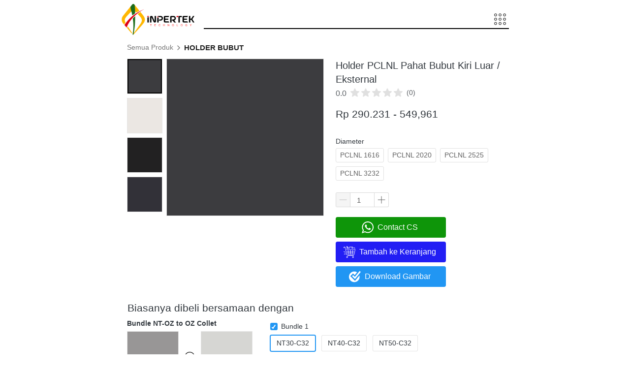

--- FILE ---
content_type: text/html; charset=utf-8
request_url: https://www.inpertekshop.com/product/holder-pclnl-pahat-bubut-kiri-luar-eksternal
body_size: 54704
content:
<!DOCTYPE html><html dir="ltr" lang="id"><head prefix="og: http://ogp.me/ns# fb: http://ogp.me/ns/fb# product: http://ogp.me/ns/product#"><meta charset=utf-8><meta property="og:locale" content="id_ID"><meta content='width=device-width,initial-scale=1.0,shrink-to-fit=no' name='viewport'/><noscript><style>.lazyimg{opacity:1 !important}</style></noscript><meta name="p:domain_verify" content="834e18146c669cde9d3478565b605582"/><!-- Google Tag Manager -->
<script>(function(w,d,s,l,i){w[l]=w[l]||[];w[l].push({'gtm.start':
new Date().getTime(),event:'gtm.js'});var f=d.getElementsByTagName(s)[0],
j=d.createElement(s),dl=l!='dataLayer'?'&l='+l:'';j.async=true;j.src=
'https://www.googletagmanager.com/gtm.js?id='+i+dl;f.parentNode.insertBefore(j,f);
})(window,document,'script','dataLayer','GTM-WDBX7HK');</script>
<!-- End Google Tag Manager --><!-- Global site tag (gtag.js) - Google Analytics -->
<script async src="https://www.googletagmanager.com/gtag/js?id=UA-196552204-1">
</script>
<script>
  window.dataLayer = window.dataLayer || [];
  function gtag(){dataLayer.push(arguments);}
  gtag('js', new Date());

  gtag('config', 'UA-196552204-1');
</script><meta name="google-site-verification" content="Ft8MoqYYHFxrss8J5E4dkPBqHNMGaVWpVKyRBXTuw48" /><script>window.IMAGE_CDN_DOMAIN="img.berdu.my.id";window.PNG_IMAGE_CDN_DOMAIN="png.berdu.my.id";</script><script>!function (w, d, t) {
      w.TiktokAnalyticsObject=t;var ttq=w[t]=w[t]||[];ttq.methods=["page","track","identify","instances","debug","on","off","once","ready","alias","group","enableCookie","disableCookie"],ttq.setAndDefer=function(t,e){t[e]=function(){t.push([e].concat(Array.prototype.slice.call(arguments,0)))}};for(var i=0;i<ttq.methods.length;i++)ttq.setAndDefer(ttq,ttq.methods[i]);ttq.instance=function(t){for(var e=ttq._i[t]||[],n=0;n<ttq.methods.length;n++)ttq.setAndDefer(e,ttq.methods[n]);return e},ttq.load=function(e,n){var i="https://analytics.tiktok.com/i18n/pixel/events.js";ttq._i=ttq._i||{},ttq._i[e]=[],ttq._i[e]._u=i,ttq._t=ttq._t||{},ttq._t[e]=+new Date,ttq._o=ttq._o||{},ttq._o[e]=n||{};var o=document.createElement("script");o.type="text/javascript",o.async=!0,o.src=i+"?sdkid="+e+"&lib="+t;var a=document.getElementsByTagName("script")[0];a.parentNode.insertBefore(o,a)};ttq.load('CBKA59JC77U5CF09DVA0');ttq.load('CGGLVMJC77UF41IP7HC0');ttq.load('CGGM4DBC77U845OROCRG');ttq.page();}(window, document, 'ttq');</script><script>
!function(f){if(f.fbq)return;n=f.fbq=function(){n.callMethod?n.callMethod.apply(n,arguments):n.queue.push(arguments)};n.queue=[];if(!f._fbq)f._fbq=n;n.push=n;n.loaded=!0;n.version='2.0'}(window);fbq('init','491975338176422');fbq('track','PageView');;window._fbids="491975338176422"</script><script async src='//connect.facebook.net/en_US/fbevents.js'></script><script>var DEFER_IMAGE=1</script><link href="https://www.inpertekshop.com/product/holder-pclnl-pahat-bubut-kiri-luar-eksternal" rel="canonical"/><meta property="og:url" content="https://www.inpertekshop.com/product/holder-pclnl-pahat-bubut-kiri-luar-eksternal"/><meta property="twitter:url" content="https://www.inpertekshop.com/product/holder-pclnl-pahat-bubut-kiri-luar-eksternal"/><meta property="fb:app_id" content="225869795191995"/><script type="application/ld+json">{"@type":"Product","mpn":"P-1HCiNf","name":"Holder PCLNL Pahat Bubut Kiri Luar / Eksternal","sku":"P-1HCiNf","itemCondition":"http://schema.org/NewCondition","description":"Holder Pahat Bubut Kiri Eksternal","offers":{"@type":"Offer","price":290231,"priceValidUntil":"2100-12-31T00:00:00.000Z","priceCurrency":"IDR","availability":"http://schema.org/InStock","url":"https://www.inpertekshop.com/product/holder-pclnl-pahat-bubut-kiri-luar-eksternal"},"image":{"@type":"ImageObject","width":1200,"height":1200,"url":"https://img.berdu.my.id/img/1200/bl8d2c5hbl0dleuvjv/hmlOOhXdxYD3f8NhmlQWpSPggNqszTR1mudttj4zxNhg.jpg"},"brand":"www.inpertekshop.com","aggregateRating":{"@type":"AggregateRating"},"@context":"http://schema.org"}</script><meta property="og:type" content="product"><meta property="twitter:card" content="summary_large_image"><meta name="google" content="notranslate"/><meta name="mobile-web-app-capable" content="yes"><meta name="apple-mobile-web-app-capable" content="yes"/><meta name="mobile-web-app-title" content="www.inpertekshop.com"/><meta name="apple-mobile-web-app-title" content="www.inpertekshop.com"/><title>Holder PCLNL Pahat Bubut</title><meta property="og:title" content="Holder PCLNL Pahat Bubut"><meta property="twitter:title" content="Holder PCLNL Pahat Bubut"><meta name="description" content="Holder Pahat Bubut Kiri Eksternal"/><meta property="og:description" content="Holder Pahat Bubut Kiri Eksternal"/><meta property="twitter:description" content="Holder Pahat Bubut Kiri Eksternal"/><link rel="icon" href="data:,"><meta property="og:image" content="https://img.berdu.my.id/img/1200/bl8d2c5hbl0dleuvjv/hmlOOhXdxYD3f8NhmlQWpSPggNqszTR1mudttj4zxNhg.jpg"/><meta property="twitter:image" content="https://img.berdu.my.id/img/1200/bl8d2c5hbl0dleuvjv/hmlOOhXdxYD3f8NhmlQWpSPggNqszTR1mudttj4zxNhg.jpg"/><meta property="og:image:height" content="1200"/><meta property="og:image:width" content="1200"/><style>*{resize:none;box-sizing:border-box;border-style:solid;border-width:0;outline:0;line-height:1.4;text-rendering:optimizeLegibility}body{background:#fff}#app_root,body,input,textarea{font-family:Helvetica Neue,Helvetica}#app_root,body{line-height:1.4;font-weight:400;white-space:normal;color:#31373d;height:100%;margin:0;font-size:14px;-ms-text-size-adjust:100%;-webkit-text-size-adjust:100%;-webkit-font-smoothing:antialiased;-moz-osx-font-smoothing:greyscale;text-rendering:optimizeLegibility}.div{display:flex;flex-direction:column;flex-shrink:0}input{margin:0;font-size:15px;background:transparent}.noscroll::-webkit-scrollbar{width:0;height:0}.noscroll::-moz-scrollbar{width:0;height:0}hr{border-bottom:1px solid rgba(0,0,0,.2);margin-top:12px;margin-bottom:12px}html{height:100%}a{line-height:1}.view{min-height:0;min-width:0;justify-content:flex-start}.text,.view{position:relative}.text{display:inline-block}.scroll-view{position:relative;overflow-x:hidden;overflow-y:auto;-webkit-overflow-scrolling:touch}.scroll-view-horizontal{overflow-y:hidden;overflow-x:scroll;flex-direction:row}.drf-pc ol,.drf-pc ul{display:inline-flex;flex-direction:column;align-items:center}.drf-pc ul,.drf-pr ol{display:inline-flex;flex-direction:column;align-items:flex-end}img{position:relative}input::-webkit-input-placeholder,textarea::-webkit-input-placeholder{font-weight:300;color:rgba(0,0,0,.3)}input.has-error::-webkit-input-placeholder,textarea.has-error::-webkit-input-placeholder{color:#e5b3b3}input[disabled]::-webkit-input-placeholder,textarea[disabled]::-webkit-input-placeholder{color:#ddd}.DraftEditor-editorContainer,.DraftEditor-root,.public-DraftEditor-content{font-size:15px;height:inherit}.DraftEditor-root{position:relative;max-width:100%}.DraftEditor-editorContainer{background-color:hsla(0,0%,100%,0);border-left:.1px solid transparent;position:relative}.public-DraftEditor-block{position:relative}.DraftEditor-alignLeft .public-DraftStyleDefault-block{text-align:left}.DraftEditor-alignLeft .public-DraftEditorPlaceholder-root{left:0;text-align:left}.DraftEditor-alignCenter .public-DraftStyleDefault-block{text-align:center}.DraftEditor-alignCenter .public-DraftEditorPlaceholder-root{margin:0 auto;text-align:center;width:100%}.DraftEditor-alignRight .public-DraftStyleDefault-block{text-align:right}.DraftEditor-alignRight .public-DraftEditorPlaceholder-root{right:0;text-align:right}.public-DraftEditorPlaceholder-root{color:#bdc1c9;position:absolute;z-index:0}.public-DraftEditorPlaceholder-hasFocus{color:#bdc1c9}.DraftEditorPlaceholder-hidden{display:none}.public-DraftStyleDefault-block{position:relative;white-space:pre-wrap}.public-DraftStyleDefault-ltr{direction:ltr}.public-DraftStyleDefault-rtl{direction:rtl;text-align:right}.public-DraftStyleDefault-listLTR{direction:ltr}.public-DraftStyleDefault-listRTL{direction:rtl}.public-DraftStyleDefault-ol,.public-DraftStyleDefault-ul{margin:8px 0;padding:0}.public-DraftStyleDefault-depth0.public-DraftStyleDefault-listLTR{margin-left:1em}.public-DraftStyleDefault-depth0.public-DraftStyleDefault-listRTL{margin-right:1em}.public-DraftStyleDefault-depth1.public-DraftStyleDefault-listLTR{margin-left:3em}.public-DraftStyleDefault-depth1.public-DraftStyleDefault-listRTL{margin-right:3em}.public-DraftStyleDefault-depth2.public-DraftStyleDefault-listLTR{margin-left:4.5em}.public-DraftStyleDefault-depth2.public-DraftStyleDefault-listRTL{margin-right:4.5em}.public-DraftStyleDefault-depth3.public-DraftStyleDefault-listLTR{margin-left:6em}.public-DraftStyleDefault-depth3.public-DraftStyleDefault-listRTL{margin-right:6em}.public-DraftStyleDefault-depth4.public-DraftStyleDefault-listLTR{margin-left:7.5em}.public-DraftStyleDefault-depth4.public-DraftStyleDefault-listRTL{margin-right:7.5em}.public-DraftStyleDefault-unorderedListItem{list-style-type:square;position:relative}.public-DraftStyleDefault-unorderedListItem.public-DraftStyleDefault-depth0{list-style-type:disc}.public-DraftStyleDefault-unorderedListItem.public-DraftStyleDefault-depth1{list-style-type:circle}.public-DraftStyleDefault-orderedListItem{list-style-type:none;position:relative}.public-DraftStyleDefault-orderedListItem.public-DraftStyleDefault-listLTR:before{left:-30px;position:absolute;text-align:right;width:30px}.public-DraftStyleDefault-orderedListItem.public-DraftStyleDefault-listRTL:before{position:absolute;right:-30px;text-align:left;width:30px}.public-DraftStyleDefault-orderedListItem:before{content:counter(a) ". ";counter-increment:a}.public-DraftStyleDefault-orderedListItem.public-DraftStyleDefault-depth1:before{content:counter(b) ". ";counter-increment:b}.public-DraftStyleDefault-orderedListItem.public-DraftStyleDefault-depth2:before{content:counter(c) ". ";counter-increment:c}.public-DraftStyleDefault-orderedListItem.public-DraftStyleDefault-depth3:before{content:counter(d) ". ";counter-increment:d}.public-DraftStyleDefault-orderedListItem.public-DraftStyleDefault-depth4:before{content:counter(e) ". ";counter-increment:e}.public-DraftStyleDefault-depth0.public-DraftStyleDefault-reset{counter-reset:a}.public-DraftStyleDefault-depth1.public-DraftStyleDefault-reset{counter-reset:b}.public-DraftStyleDefault-depth2.public-DraftStyleDefault-reset{counter-reset:c}.public-DraftStyleDefault-depth3.public-DraftStyleDefault-reset{counter-reset:d}.public-DraftStyleDefault-depth4.public-DraftStyleDefault-reset{counter-reset:e}.public-DraftStyleDefault-ol,.public-DraftStyleDefault-ul{display:inline-flex;flex-direction:column}p.draft-block{margin:0}.draft-block-header-one{font-weight:700;font-size:23px}.draft-block-header-two{font-weight:500;font-size:20px}.draft-block-header-three{font-weight:500;font-size:17px}.draft-block-atomic,.draft-block-header-one,.draft-block-header-three,.draft-block-header-two{margin:0}.draft-editor-editable .draft-block-header-one,.draft-editor-editable .draft-block-header-three,.draft-editor-editable .draft-block-header-two{color:#333}h1,h2,h3,h4{margin:0}.email-view{font-weight:"400"}.no-click-child *{pointer-events:none}img{image-rendering:-webkit-optimize-contrast;image-rendering:crisp-edges}[type=text]::-ms-clear,input[type=text]::-ms-reveal{ :none;width:0;height:0}input[type=search]::-webkit-search-cancel-button,input[type=search]::-webkit-search-decoration,input[type=search]::-webkit-search-results-button,input[type=search]::-webkit-search-results-decoration{display:none}.rotate-animation{-webkit-animation:a 1s infinite linear}@keyframes a{0%{transform:rotate(0deg)}to{transform:rotate(359deg)}}.draft-block.draft-block-blockquote{font-size:22px;color:rgba(0,0,0,.44);font-style:italic}.draft-quote{position:relative;padding-right:4px;padding-left:4px}.draft-quote>span{opacity:0}.draft-quote:before{position:absolute;top:-8px;font-size:30px;opacity:1}.draft-quote-start:before{right:2px;content:"\201C"}.draft-quote-end:before{left:2px;content:"\201D"}.draft-right-align{text-align:right}.draft-center-align{text-align:center}.draft-justify-align{text-align:justify}.dvd{z-index:1}.bgw>div,.ibgw>div{z-index:2}@media print{.no-print{display:none!important;height:0}}.navigation_items_ul{list-style:none;display:flex;flex-direction:row;align-items:center;flex:1;margin-left:0;margin-right:0;margin-top:0;margin-bottom:0;padding-left:0;padding-right:0;padding-top:0;padding-bottom:0}@media(max-width:800px){.navigation_items_ul{display:none}}.searchinput_wrapper{height:29px}@media(max-width:800px){.searchinput_wrapper{height:33px}}.input_style_box_wrapper_bg{background-color:#ffffff}.navigation_items_toggler{display:none;flex-direction:row;opacity:0.8;flex:1;justify-content:flex-end}@media(max-width:800px){.navigation_items_toggler{display:flex}}.bgw{display:block}.mpic_ctr{margin-left:18px;margin-right:6px;margin-top:12px;margin-bottom:12px}@media(max-width:600px){.mpic_ctr{margin-right:0}}@media(max-width:500px){.mpic_ctr{margin-left:0;width:100%}}.mpic_ctr_left{flex-direction:row;align-items:start}@media(max-width:700px){.mpic_ctr_left{flex-direction:column;align-items:stretch}}@media(min-width:800px){:not(.antiMaxW800).s_bu_pr_f_img_400{flex:1;min-width:400px}}.mpic_pic{border-color:rgba(0,0,0,.1);border-width:1px;border-top-width:1px;border-bottom-width:1px;border-left-width:1px;border-right-width:1px}.mpic_main_pic{flex:1}@media(max-width:900px){.mpic_main_pic{width:300px}}@media(max-width:700px){.mpic_main_pic{width:240px}}@media(max-width:600px){.mpic_main_pic{width:180px}}@media(max-width:500px){.mpic_main_pic{width:100%}}.mpic_thmbs_btm{flex-direction:row;flex-wrap:wrap;margin-left:-4px;margin-right:-4px;margin-top:8px;margin-bottom:8px}@media(max-width:700px){.mpic_thmbs_btm{margin-top:12px}}@media(max-width:500px){.mpic_thmbs_btm{flex-wrap:nowrap;padding-bottom:8px;margin-left:0;margin-right:0;margin-top:0;margin-bottom:0}}.mpic_thmbs_lft.p1{order:-1;flex-direction:column;margin-left:0;margin-right:0;margin-top:0;margin-bottom:0}@media(max-width:700px){.mpic_thmbs_lft.p1{flex-direction:row;margin-top:12px;flex-wrap:wrap;order:1;margin-left:-4px;margin-right:-4px}}@media(max-width:500px){.mpic_thmbs_lft.p1{flex-wrap:nowrap;margin-left:0;margin-right:0;margin-top:0;margin-bottom:0}}.mpic_tlp{height:100%}@media(max-width:700px){.mpic_tlp{display:none}}.mpic_thmb_btm_ctr{width:20.00%}@media(max-width:700px){.mpic_thmb_btm_ctr{width:33.3%}}@media(max-width:500px){.mpic_thmb_btm_ctr{width:22.00%}}.mpic_thmb_lft_ctr.p1{width:80px}@media(max-width:900px){.mpic_thmb_lft_ctr.p1{width:60px}}@media(max-width:700px){.mpic_thmb_lft_ctr.p1{width:33.3%}}@media(max-width:500px){.mpic_thmb_lft_ctr.p1{width:22.00%}}.mpic_tlc.p1{position:absolute;top:0;bottom:0;overflow-x:hidden;overflow-y:hidden;flex-wrap:nowrap}@media(max-width:700px){.mpic_tlc.p1{position:relative;overflow-y:hidden;overflow-x:scroll}}.mpic_thmb_btm{margin-bottom:8px;margin-left:4px;margin-right:4px}@media(max-width:500px){.mpic_thmb_btm{border-top-width:0;border-left-width:0;margin-left:0;margin-right:0;margin-top:0;margin-bottom:0}}.mpic_thmb_lft.p1{margin-left:0;margin-right:8px;margin-bottom:8px}@media(max-width:700px){.mpic_thmb_lft.p1{margin-bottom:8px;margin-left:4px;margin-right:4px}}@media(max-width:500px){.mpic_thmb_lft.p1{margin-left:0;margin-right:0;margin-top:0;margin-bottom:0}}.cmn_flex_wrapper{align-items:stretch;justify-content:stretch;max-width:100%}.cmn_flex_row{flex-direction:row}.cntr_inp_btn{height:28px;width:28px}@media(max-width:800px){.cntr_inp_btn{height:32px;width:32px}}.cntr_inp_content{height:28px;width:50px}@media(max-width:800px){.cntr_inp_content{height:32px;width:70px}}@media(min-width:500px){:not(.antiMaxW500).bpf_mb.p1{align-self:flex-start}}.btn{flex-direction:row;user-select:none;border-width:1px;justify-content:center;align-items:center;text-align:center;border-radius:4px;border-top-width:1px;border-bottom-width:1px;border-left-width:1px;border-right-width:1px;padding-left:16px;padding-right:16px;padding-top:5px;padding-bottom:5px}.btn_big.p1{padding-left:19px;padding-right:19px;padding-top:8px;padding-bottom:8px}.btn_text{font-weight:400;font-size:15px}.page-text-editor-large h1.draft-block{font-size:35px;font-weight:700}@media(max-width:800px){.page-text-editor-large h1.draft-block{font-size:25px;font-weight:700}}.page-text-editor-large h2.draft-block{font-size:30px;font-weight:500}@media(max-width:800px){.page-text-editor-large h2.draft-block{font-size:22px;font-weight:500}}.page-text-editor-large h3.draft-block{font-size:25px;font-weight:500}@media(max-width:800px){.page-text-editor-large h3.draft-block{font-size:20px;font-weight:500}}.page-text-editor-large .draft-block{font-size:21px;font-weight:400}@media(max-width:800px){.page-text-editor-large .draft-block{font-size:18px;font-weight:400}}.page-text-editor-large .draft-block.draft-block-empty{height:10.5px}@media(max-width:800px){.page-text-editor-large .draft-block.draft-block-empty{height:9px}}.s_pb_bw{flex-direction:row;margin-bottom:12px;align-items:flex-start;flex-wrap:wrap}@media(max-width:800px){.s_pb_bw{flex-wrap:wrap}}.input_style_input_text{font-weight:400;font-size:15px}@media(max-width:800px){.input_style_input_text{font-size:16px}}@media(max-width:480px){.ps_sh_hmb{width:100%}}.product_detail_content div.draft-block > div > span,.product_detail_content div.draft-block > div > a,.product_detail_content p.draft-block,.product_detail_content li.draft-block,.product_detail_content blockquote.draft-block{font-size:17px}.product_detail_content h1{font-size:34px;font-weight:700;margin-bottom:5px}@media(max-width:800px){.product_detail_content h1{font-size:27.200000000000003px;font-weight:700;margin-bottom:5px}}.product_detail_content h2{font-size:25px;font-weight:700;margin-bottom:5px}@media(max-width:800px){.product_detail_content h2{font-size:23px;font-weight:700;margin-bottom:5px}}.product_detail_content h3{font-size:22px;font-weight:700;margin-bottom:5px}@media(max-width:800px){.product_detail_content h3{font-size:20px;font-weight:700;margin-bottom:5px}}.aliganble_center_ctr{clear:both;align-items:center}@media(max-width:500px){.aliganble_center_ctr{margin-left:-18px;margin-right:-18px}}.alignable_block_wrapper{margin-top:12px;margin-bottom:12px}.alignable_center_with_mxw{max-width:80%}@media(max-width:800px){.alignable_center_with_mxw{max-width:100%}}@media(min-width:500px){:not(.antiMaxW500).tab_tns{overflow:hidden !important}}.tab_tc{flex-direction:row;user-select:none;padding-left:18px;padding-right:18px}@media(max-width:500px){.tab_tc{padding-left:0;padding-right:0}}.prvsum{margin-bottom:24px}@media(max-width:500px){.prvsum{align-items:center}}.prvsats{max-width:300px;width:100%}@media(max-width:500px){.prvsats{max-width:100%}}.rsp-grp-end-rch + div + .endReach{display:none}.rsp-grp-hide-next + div{display:none}@media(max-width:100018px){.responsiveGroupOf-140-3-2:nth-child(n + 7){display:none}}@media(max-width:100018px){.responsiveGroupOf-140-3-2-wrp + div{display:none}}@media(max-width:439px){.responsiveGroupOf-140-3-2:nth-child(n + 5){display:none}}@media(max-width:299px){.responsiveGroupOf-140-3-2:nth-child(n + 3){display:none}}.responsive-group-of-item{display:inline-block;text-align:left;vertical-align:top}@media(max-width:100018px){.responsiveGroupOf-140-3-2{width:33.3%}}@media(max-width:439px){.responsiveGroupOf-140-3-2{width:50%}}@media(max-width:299px){.responsiveGroupOf-140-3-2{width:100%}}.link{font-weight:400;color:#1976D2}</style></head><body style="background-color:#ffffff"><script>setTimeout(function(){document.body.classList.add('bdinit')},100)</script>
<div id='app_root'><div style="align-items:stretch;position:relative;flex:1;height:100%" class="view div "><div style="flex:1;align-items:stretch" class="app-App  view div "><div style="flex:1" class="page-Page  view div " id="top"><div style="flex:0 0 0;min-height:100vh;overflow-x:visible;overflow-y:visible" class="div scroll-view div-with-flex  "><div style="opacity:0;pointer-events:none" class="view div "><div style="z-index:10;overflow:hidden;background-color:rgba(255,255,255,0);justify-content:flex-end" class="view div "><div style="align-items:center" class="view div "><div style="max-width:800px;width:100%;align-items:center;flex-direction:row;margin-left:auto;margin-right:auto;padding-left:6px;padding-right:6px" class="view div "><div style="z-index:2;align-self:stretch;margin-right:18px;max-width:70%" class="view div "><div style="padding-top:8px;padding-bottom:8px" class="view div "><a style="cursor:pointer;text-decoration:none" href="https://www.inpertekshop.com"><div style="width:150px;max-width:100%" class="view div "><div style="display:block;text-align:center;line-height:.8;overflow:hidden" class="view div "><div style="width:100%;padding-top:42.86719849835758%;display:block;opacity:0" class="lazyimg_p  view div "></div><img src="[data-uri]" draggable="false" alt="-" data-realsource="//png.berdu.my.id/img/300/bl8d2c5hbl0dleuvjv/hqBUAplCurW6fh5hqSNV7zhNADRMvSjKkQGodryS6Uw.png" style="top:0;left:0;right:0;bottom:0;position:absolute;width:100%;height:100%;min-width:100%;min-height:100%;object-fit:contain" class="lazyimg bdr-b"/></div></div></a></div></div><div style="flex:1" class="view div "><nav style="flex-direction:row;flex:1;z-index:1;padding-top:6px;align-items:center" class="view div " id="SiteMainNav" itemType="https://schema.org/SiteNavigationElement" itemscope="" role="navigation"><ul style="display:none" class="navigation_items_ul view div "><li style="flex:1"><div style="flex:1" class="spaces-fill  view div "></div></li><li><a style="cursor:pointer;text-decoration:none" itemProp="name" href="https://www.inpertekshop.com"><div style="flex-direction:row;border-radius:6px;padding-left:12px;padding-right:12px;padding-top:4px;padding-bottom:4px" class="view div "><span style="text-align:center;font-size:15px;font-weight:500;color:#000000" class="text">Home</span></div></a></li><li><a style="cursor:pointer;text-decoration:none" itemProp="name" href="http://www.inpertek.com/p/pt-intan-persada-teknik.html" rel="noopener noreferrer"><div style="flex-direction:row;border-radius:6px;padding-left:12px;padding-right:12px;padding-top:4px;padding-bottom:4px" class="view div "><span style="text-align:center;font-size:15px;font-weight:500;color:#000000" class="text">About Us</span></div></a></li><li><a style="cursor:pointer;text-decoration:none" itemProp="name" href="https://www.inpertekshop.com/Kontakinpertek"><div style="flex-direction:row;border-radius:6px;padding-left:12px;padding-right:12px;padding-top:4px;padding-bottom:4px" class="view div "><span style="text-align:center;font-size:15px;font-weight:500;color:#000000" class="text">Contact Us</span></div></a></li><li><a style="cursor:pointer;text-decoration:none" itemProp="name" href="https://www.inpertekshop.com/product/category/"><div style="flex-direction:row;border-radius:6px;padding-left:12px;padding-right:12px;padding-top:4px;padding-bottom:4px" class="view div "><span style="text-align:center;font-size:15px;font-weight:500;color:#000000" class="text">Product</span></div></a></li><li><div style="cursor:pointer;flex-direction:row;border-radius:6px;padding-left:12px;padding-right:12px;padding-top:4px;padding-bottom:4px" class="view div "><span style="font-size:15px;font-weight:500;text-align:center;color:#000000" class="text">Kategori</span><svg viewBox="30 30 450 450" class="" width="14" height="14" style="color:#000000;position:relative;font-size:14px;width:14px;height:14px;text-align:center;top:3px;margin-left:4px;opacity:0.8;fill:#000000"><path d="M128.4 160L96 192.3 256 352l160-159.7-32.4-32.3L256 287.3z"></path></svg></div></li><li><a style="cursor:pointer;text-decoration:none" itemProp="name" href="https://www.inpertekshop.com/policy-inpertek"><div style="flex-direction:row;border-radius:6px;padding-left:12px;padding-right:12px;padding-top:4px;padding-bottom:4px" class="view div "><span style="text-align:center;font-size:15px;font-weight:500;color:#000000" class="text">Return</span></div></a></li><li><a style="cursor:pointer;text-decoration:none" itemProp="name" href="https://www.inpertekshop.com/login"><div style="flex-direction:row;border-radius:6px;padding-left:12px;padding-right:12px;padding-top:4px;padding-bottom:4px" class="view div "><span style="text-align:center;font-size:15px;font-weight:500;color:#000000" class="text">Akun Saya</span></div></a></li><li><a style="cursor:pointer;text-decoration:none" itemProp="name" href="https://www.inpertekshop.com/login"><div style="flex-direction:row;border-radius:6px;padding-left:12px;padding-right:12px;padding-top:4px;padding-bottom:4px" class="view div "><span style="text-align:center;font-size:15px;font-weight:500;color:#000000" class="text">Logout</span></div></a></li><li><div style="color:rgb(153,153,153);width:200px;margin-left:0;margin-right:12px;cursor:pointer;margin-top:4px;margin-bottom:4px" class="view div "><div style="border-width:1px;border-color:#E0E0E0;border-radius:4px;flex-direction:row;border-top-width:1px;border-bottom-width:1px;border-left-width:1px;border-right-width:1px" class="searchinput_wrapper view div "><input type="search" style="flex:1;border-radius:4px;overflow:hidden;padding-left:12px" value="" class="input_style_box_wrapper_bg"/><div style="overflow:hidden;flex-direction:row;position:absolute;top:0;right:0;bottom:0;align-items:center;left:8px;pointer-events:none" class="view div "><svg viewBox="30 30 450 450" class="" width="16" height="16" style="color:#9E9E9E;position:relative;font-size:16px;width:16px;height:16px;text-align:center;margin-right:4px;min-width:16px;fill:#9E9E9E"><path d="M337.51 305.372h-17.502l-6.57-5.486c20.79-25.232 33.92-57.054 33.92-93.257C347.36 127.63 283.897 64 205.136 64 127.452 64 64 127.632 64 206.63s63.452 142.627 142.225 142.627c35.01 0 67.83-13.167 92.99-34.008l6.562 5.486v17.55L415.18 448 448 415.086 337.51 305.372zm-131.285 0c-54.702 0-98.463-43.887-98.463-98.743 0-54.86 43.76-98.743 98.463-98.743 54.7 0 98.462 43.884 98.462 98.742 0 54.855-43.762 98.742-98.462 98.742z"></path></svg><span style="white-space:nowrap;margin-left:2px;color:rgba(0,0,0,.3);font-size:16px" class="text">Search</span></div></div></div></li></ul><div style="display:flex" class="navigation_items_toggler view div "><div style="cursor:pointer;padding-left:6px;padding-right:6px;padding-top:6px;padding-bottom:6px" class="view div "><div class="view div "><svg viewBox="0 0 488.8 488.8" class="" width="24" height="24" style="color:#000000;position:relative;font-size:24px;width:24px;height:24px;text-align:center;fill:#000000"><path d="M244.4 8C211.7 8 185 34.6 185 67.4s26.6 59.4 59.4 59.4 59.4-26.6 59.4-59.4S277.1 8 244.4 8zm0 94.3c-19.2 0-34.9-15.7-34.9-34.9s15.6-34.9 34.9-34.9 34.9 15.7 34.9 34.9-15.7 34.9-34.9 34.9zM429.4 8C396.7 8 370 34.6 370 67.4s26.6 59.4 59.4 59.4 59.4-26.6 59.4-59.4S462.1 8 429.4 8zm0 94.3c-19.2 0-34.9-15.7-34.9-34.9s15.6-34.9 34.9-34.9c19.2 0 34.9 15.7 34.9 34.9s-15.7 34.9-34.9 34.9zM59.4 8C26.7 8 0 34.6 0 67.4s26.6 59.4 59.4 59.4 59.4-26.6 59.4-59.4S92.2 8 59.4 8zm0 94.3c-19.2 0-34.9-15.7-34.9-34.9s15.7-34.9 34.9-34.9 34.9 15.7 34.9 34.9-15.6 34.9-34.9 34.9zm185 82.7c-32.7 0-59.4 26.6-59.4 59.4s26.6 59.4 59.4 59.4 59.4-26.6 59.4-59.4-26.7-59.4-59.4-59.4zm0 94.3c-19.2 0-34.9-15.7-34.9-34.9s15.6-34.9 34.9-34.9 34.9 15.7 34.9 34.9-15.7 34.9-34.9 34.9zm185-94.3c-32.7 0-59.4 26.6-59.4 59.4s26.6 59.4 59.4 59.4 59.4-26.6 59.4-59.4-26.7-59.4-59.4-59.4zm0 94.3c-19.2 0-34.9-15.7-34.9-34.9s15.6-34.9 34.9-34.9c19.2 0 34.9 15.7 34.9 34.9s-15.7 34.9-34.9 34.9zM59.4 185C26.7 185 0 211.6 0 244.4s26.6 59.4 59.4 59.4 59.4-26.6 59.4-59.4S92.2 185 59.4 185zm0 94.3c-19.2 0-34.9-15.7-34.9-34.9s15.6-34.9 34.9-34.9 34.9 15.7 34.9 34.9-15.6 34.9-34.9 34.9zm185 82.7c-32.7 0-59.4 26.6-59.4 59.4 0 32.7 26.6 59.4 59.4 59.4s59.4-26.6 59.4-59.4c0-32.7-26.7-59.4-59.4-59.4zm0 94.3c-19.2 0-34.9-15.7-34.9-34.9s15.6-34.9 34.9-34.9 34.9 15.7 34.9 34.9c0 19.3-15.7 34.9-34.9 34.9zm185-94.3c-32.7 0-59.4 26.6-59.4 59.4 0 32.7 26.6 59.4 59.4 59.4s59.4-26.6 59.4-59.4c0-32.7-26.7-59.4-59.4-59.4zm0 94.3c-19.2 0-34.9-15.7-34.9-34.9s15.6-34.9 34.9-34.9c19.2 0 34.9 15.7 34.9 34.9 0 19.3-15.7 34.9-34.9 34.9zM59.4 362C26.7 362 0 388.6 0 421.4c0 32.7 26.6 59.4 59.4 59.4s59.4-26.6 59.4-59.4c0-32.7-26.6-59.4-59.4-59.4zm0 94.3c-19.2 0-34.9-15.7-34.9-34.9s15.6-34.9 34.9-34.9 34.9 15.7 34.9 34.9c0 19.3-15.6 34.9-34.9 34.9z"/></svg></div></div></div></nav><div style="height:2px;margin-bottom:6px;background-color:#000000;margin-left:0;margin-right:0" class="view div "></div></div></div></div></div></div><div style="position:fixed;top:0;left:0;right:0;z-index:10" class="view div "><div style="z-index:10;overflow:hidden;background-color:rgba(255,255,255,0);justify-content:flex-end" class="view div "><div style="align-items:center" class="view div "><div style="max-width:800px;width:100%;align-items:center;flex-direction:row;margin-left:auto;margin-right:auto;padding-left:6px;padding-right:6px" class="view div "><div style="z-index:2;align-self:stretch;margin-right:18px;max-width:70%" class="view div "><div style="padding-top:8px;padding-bottom:8px" class="view div "><a style="cursor:pointer;text-decoration:none" href="https://www.inpertekshop.com"><div style="width:150px;max-width:100%" class="view div "><div style="display:block;text-align:center;line-height:.8;overflow:hidden" class="view div "><div style="width:100%;padding-top:42.86719849835758%;display:block;opacity:0" class="lazyimg_p  view div "></div><img src="[data-uri]" draggable="false" alt="-" data-realsource="//png.berdu.my.id/img/300/bl8d2c5hbl0dleuvjv/hqBUAplCurW6fh5hqSNV7zhNADRMvSjKkQGodryS6Uw.png" style="top:0;left:0;right:0;bottom:0;position:absolute;width:100%;height:100%;min-width:100%;min-height:100%;object-fit:contain" class="lazyimg bdr-b"/></div></div></a></div></div><div style="flex:1" class="view div "><nav style="flex-direction:row;flex:1;z-index:1;padding-top:6px;align-items:center" class="view div " id="SiteMainNav" itemType="https://schema.org/SiteNavigationElement" itemscope="" role="navigation"><ul style="display:none" class="navigation_items_ul view div "><li style="flex:1"><div style="flex:1" class="spaces-fill  view div "></div></li><li><a style="cursor:pointer;text-decoration:none" itemProp="name" href="https://www.inpertekshop.com"><div style="flex-direction:row;border-radius:6px;padding-left:12px;padding-right:12px;padding-top:4px;padding-bottom:4px" class="view div "><span style="text-align:center;font-size:15px;font-weight:500;color:#000000" class="text">Home</span></div></a></li><li><a style="cursor:pointer;text-decoration:none" itemProp="name" href="http://www.inpertek.com/p/pt-intan-persada-teknik.html" rel="noopener noreferrer"><div style="flex-direction:row;border-radius:6px;padding-left:12px;padding-right:12px;padding-top:4px;padding-bottom:4px" class="view div "><span style="text-align:center;font-size:15px;font-weight:500;color:#000000" class="text">About Us</span></div></a></li><li><a style="cursor:pointer;text-decoration:none" itemProp="name" href="https://www.inpertekshop.com/Kontakinpertek"><div style="flex-direction:row;border-radius:6px;padding-left:12px;padding-right:12px;padding-top:4px;padding-bottom:4px" class="view div "><span style="text-align:center;font-size:15px;font-weight:500;color:#000000" class="text">Contact Us</span></div></a></li><li><a style="cursor:pointer;text-decoration:none" itemProp="name" href="https://www.inpertekshop.com/product/category/"><div style="flex-direction:row;border-radius:6px;padding-left:12px;padding-right:12px;padding-top:4px;padding-bottom:4px" class="view div "><span style="text-align:center;font-size:15px;font-weight:500;color:#000000" class="text">Product</span></div></a></li><li><div style="cursor:pointer;flex-direction:row;border-radius:6px;padding-left:12px;padding-right:12px;padding-top:4px;padding-bottom:4px" class="view div "><span style="font-size:15px;font-weight:500;text-align:center;color:#000000" class="text">Kategori</span><svg viewBox="30 30 450 450" class="" width="14" height="14" style="color:#000000;position:relative;font-size:14px;width:14px;height:14px;text-align:center;top:3px;margin-left:4px;opacity:0.8;fill:#000000"><path d="M128.4 160L96 192.3 256 352l160-159.7-32.4-32.3L256 287.3z"></path></svg></div></li><li><a style="cursor:pointer;text-decoration:none" itemProp="name" href="https://www.inpertekshop.com/policy-inpertek"><div style="flex-direction:row;border-radius:6px;padding-left:12px;padding-right:12px;padding-top:4px;padding-bottom:4px" class="view div "><span style="text-align:center;font-size:15px;font-weight:500;color:#000000" class="text">Return</span></div></a></li><li><a style="cursor:pointer;text-decoration:none" itemProp="name" href="https://www.inpertekshop.com/login"><div style="flex-direction:row;border-radius:6px;padding-left:12px;padding-right:12px;padding-top:4px;padding-bottom:4px" class="view div "><span style="text-align:center;font-size:15px;font-weight:500;color:#000000" class="text">Akun Saya</span></div></a></li><li><a style="cursor:pointer;text-decoration:none" itemProp="name" href="https://www.inpertekshop.com/login"><div style="flex-direction:row;border-radius:6px;padding-left:12px;padding-right:12px;padding-top:4px;padding-bottom:4px" class="view div "><span style="text-align:center;font-size:15px;font-weight:500;color:#000000" class="text">Logout</span></div></a></li><li><div style="color:rgb(153,153,153);width:200px;margin-left:0;margin-right:12px;cursor:pointer;margin-top:4px;margin-bottom:4px" class="view div "><div style="border-width:1px;border-color:#E0E0E0;border-radius:4px;flex-direction:row;border-top-width:1px;border-bottom-width:1px;border-left-width:1px;border-right-width:1px" class="searchinput_wrapper view div "><input type="search" style="flex:1;border-radius:4px;overflow:hidden;padding-left:12px" value="" class="input_style_box_wrapper_bg"/><div style="overflow:hidden;flex-direction:row;position:absolute;top:0;right:0;bottom:0;align-items:center;left:8px;pointer-events:none" class="view div "><svg viewBox="30 30 450 450" class="" width="16" height="16" style="color:#9E9E9E;position:relative;font-size:16px;width:16px;height:16px;text-align:center;margin-right:4px;min-width:16px;fill:#9E9E9E"><path d="M337.51 305.372h-17.502l-6.57-5.486c20.79-25.232 33.92-57.054 33.92-93.257C347.36 127.63 283.897 64 205.136 64 127.452 64 64 127.632 64 206.63s63.452 142.627 142.225 142.627c35.01 0 67.83-13.167 92.99-34.008l6.562 5.486v17.55L415.18 448 448 415.086 337.51 305.372zm-131.285 0c-54.702 0-98.463-43.887-98.463-98.743 0-54.86 43.76-98.743 98.463-98.743 54.7 0 98.462 43.884 98.462 98.742 0 54.855-43.762 98.742-98.462 98.742z"></path></svg><span style="white-space:nowrap;margin-left:2px;color:rgba(0,0,0,.3);font-size:16px" class="text">Search</span></div></div></div></li></ul><div style="display:flex" class="navigation_items_toggler view div "><div style="cursor:pointer;padding-left:6px;padding-right:6px;padding-top:6px;padding-bottom:6px" class="view div "><div class="view div "><svg viewBox="0 0 488.8 488.8" class="" width="24" height="24" style="color:#000000;position:relative;font-size:24px;width:24px;height:24px;text-align:center;fill:#000000"><path d="M244.4 8C211.7 8 185 34.6 185 67.4s26.6 59.4 59.4 59.4 59.4-26.6 59.4-59.4S277.1 8 244.4 8zm0 94.3c-19.2 0-34.9-15.7-34.9-34.9s15.6-34.9 34.9-34.9 34.9 15.7 34.9 34.9-15.7 34.9-34.9 34.9zM429.4 8C396.7 8 370 34.6 370 67.4s26.6 59.4 59.4 59.4 59.4-26.6 59.4-59.4S462.1 8 429.4 8zm0 94.3c-19.2 0-34.9-15.7-34.9-34.9s15.6-34.9 34.9-34.9c19.2 0 34.9 15.7 34.9 34.9s-15.7 34.9-34.9 34.9zM59.4 8C26.7 8 0 34.6 0 67.4s26.6 59.4 59.4 59.4 59.4-26.6 59.4-59.4S92.2 8 59.4 8zm0 94.3c-19.2 0-34.9-15.7-34.9-34.9s15.7-34.9 34.9-34.9 34.9 15.7 34.9 34.9-15.6 34.9-34.9 34.9zm185 82.7c-32.7 0-59.4 26.6-59.4 59.4s26.6 59.4 59.4 59.4 59.4-26.6 59.4-59.4-26.7-59.4-59.4-59.4zm0 94.3c-19.2 0-34.9-15.7-34.9-34.9s15.6-34.9 34.9-34.9 34.9 15.7 34.9 34.9-15.7 34.9-34.9 34.9zm185-94.3c-32.7 0-59.4 26.6-59.4 59.4s26.6 59.4 59.4 59.4 59.4-26.6 59.4-59.4-26.7-59.4-59.4-59.4zm0 94.3c-19.2 0-34.9-15.7-34.9-34.9s15.6-34.9 34.9-34.9c19.2 0 34.9 15.7 34.9 34.9s-15.7 34.9-34.9 34.9zM59.4 185C26.7 185 0 211.6 0 244.4s26.6 59.4 59.4 59.4 59.4-26.6 59.4-59.4S92.2 185 59.4 185zm0 94.3c-19.2 0-34.9-15.7-34.9-34.9s15.6-34.9 34.9-34.9 34.9 15.7 34.9 34.9-15.6 34.9-34.9 34.9zm185 82.7c-32.7 0-59.4 26.6-59.4 59.4 0 32.7 26.6 59.4 59.4 59.4s59.4-26.6 59.4-59.4c0-32.7-26.7-59.4-59.4-59.4zm0 94.3c-19.2 0-34.9-15.7-34.9-34.9s15.6-34.9 34.9-34.9 34.9 15.7 34.9 34.9c0 19.3-15.7 34.9-34.9 34.9zm185-94.3c-32.7 0-59.4 26.6-59.4 59.4 0 32.7 26.6 59.4 59.4 59.4s59.4-26.6 59.4-59.4c0-32.7-26.7-59.4-59.4-59.4zm0 94.3c-19.2 0-34.9-15.7-34.9-34.9s15.6-34.9 34.9-34.9c19.2 0 34.9 15.7 34.9 34.9 0 19.3-15.7 34.9-34.9 34.9zM59.4 362C26.7 362 0 388.6 0 421.4c0 32.7 26.6 59.4 59.4 59.4s59.4-26.6 59.4-59.4c0-32.7-26.6-59.4-59.4-59.4zm0 94.3c-19.2 0-34.9-15.7-34.9-34.9s15.6-34.9 34.9-34.9 34.9 15.7 34.9 34.9c0 19.3-15.6 34.9-34.9 34.9z"/></svg></div></div></div></nav><div style="height:2px;margin-bottom:6px;background-color:#000000;margin-left:0;margin-right:0" class="view div "></div></div></div></div></div></div><div class="view div "><div style="padding-top:6px" class="bgw view div "><div style="max-width:800px;width:100%;margin-left:auto;margin-right:auto" class="view div "><div style="flex-wrap:wrap;flex-direction:row;align-items:center;padding-left:18px;padding-right:18px" class="view div "><a style="cursor:pointer;text-decoration:none" href="https://www.inpertekshop.com/product/category/"><div style="flex-direction:row;align-items:center" class="view div "><span style="color:#757575;font-weight:400" class="text">Semua Produk</span><svg viewBox="30 30 450 450" class="" width="14" height="14" style="color:#757575;position:relative;font-size:14px;width:14px;height:14px;text-align:center;margin-left:4px;margin-right:4px;fill:#757575"><path d="M287.3 256L160 383.6l32.3 32.4L352 256 192.3 96 160 128.4z"></path></svg></div></a><a style="cursor:pointer;text-decoration:none" href="https://www.inpertekshop.com/product/category/holder-bubut-n4"><div style="flex-direction:row;align-items:center" class="view div "><span style="color:#212121;font-weight:700;font-size:15px" class="text">HOLDER BUBUT</span></div></a></div></div></div></div><div class="view div "><div style="max-width:800px;width:100%;flex-direction:row;align-items:flex-start;flex-wrap:wrap;margin-left:auto;margin-right:auto" class="view div "><div class="mpic_ctr mpic_ctr_left s_bu_pr_f_img_400 view div "><div class="mpic_pic mpic_main_pic view div "><div style="display:block;text-align:center;line-height:.8;overflow:hidden;width:100%" class="view div "><div style="top:0;left:0;width:100%;height:100%;position:absolute;background-color:#3c3c3f;opacity:1" class="lazyimg_p  view div "></div><div style="padding-bottom:100%" class="view div "></div></div></div><div class="mpic_thmbs_btm mpic_thmbs_lft p1 mpic_tlp view div "><div class="mpic_thmb_btm_ctr mpic_thmb_lft_ctr p1 view div "></div></div><div class="mpic_thmbs_btm mpic_thmbs_lft p1 mpic_tlc p1 div scroll-view noscroll scroll-view-horizontal "><div style="cursor:pointer" class="mpic_thmb_btm_ctr mpic_thmb_lft_ctr p1 view div "><div class="mpic_thmb_btm mpic_thmb_lft p1 mpic_pic view div "><div style="display:block;text-align:center;line-height:.8;overflow:hidden" class="view div "><div style="top:0;left:0;width:100%;height:100%;position:absolute;background-color:#3c3c3f;opacity:1" class="lazyimg_p  view div "></div><div style="padding-bottom:100%" class="view div "></div></div><div style="position:absolute;top:0;left:0;right:0;bottom:0;box-shadow:0 0 0 2px black inset;-webkit-box-shadow:0 0 0 2px black inset" class="view div "></div></div></div><div style="cursor:pointer" class="mpic_thmb_btm_ctr mpic_thmb_lft_ctr p1 view div "><div class="mpic_thmb_btm mpic_thmb_lft p1 mpic_pic view div "><div style="display:block;text-align:center;line-height:.8;overflow:hidden" class="view div "><div style="top:0;left:0;width:100%;height:100%;position:absolute;background-color:#ebe7e3;opacity:1" class="lazyimg_p  view div "></div><div style="padding-bottom:100%" class="view div "></div></div><div class="view div "></div></div></div><div style="cursor:pointer" class="mpic_thmb_btm_ctr mpic_thmb_lft_ctr p1 view div "><div class="mpic_thmb_btm mpic_thmb_lft p1 mpic_pic view div "><div style="display:block;text-align:center;line-height:.8;overflow:hidden" class="view div "><div style="top:0;left:0;width:100%;height:100%;position:absolute;background-color:#222122;opacity:1" class="lazyimg_p  view div "></div><div style="padding-bottom:100%" class="view div "></div></div><div class="view div "></div></div></div><div style="cursor:pointer" class="mpic_thmb_btm_ctr mpic_thmb_lft_ctr p1 view div "><div class="mpic_thmb_btm mpic_thmb_lft p1 mpic_pic view div "><div style="display:block;text-align:center;line-height:.8;overflow:hidden" class="view div "><div style="top:0;left:0;width:100%;height:100%;position:absolute;background-color:#323138;opacity:1" class="lazyimg_p  view div "></div><div style="padding-bottom:100%" class="view div "></div></div><div class="view div "></div></div></div><div style="cursor:pointer" class="mpic_thmb_btm_ctr mpic_thmb_lft_ctr p1 view div "><div class="mpic_thmb_btm mpic_thmb_lft p1 mpic_pic view div "><div style="display:block;text-align:center;line-height:.8;overflow:hidden" class="view div "><div style="top:0;left:0;width:100%;height:100%;position:absolute;background-color:#1b1a1b;opacity:1" class="lazyimg_p  view div "></div><div style="padding-bottom:100%" class="view div "></div></div><div class="view div "></div></div></div></div></div><div style="flex-direction:column;flex-basis:auto;flex:9999;min-width:300px;padding-left:18px;padding-right:18px;padding-top:12px;padding-bottom:12px" class="view div "><div style="margin-bottom:16px" class="cmn_flex_wrapper view div "><span style="font-size:20px" class="text">Holder PCLNL Pahat Bubut Kiri Luar / Eksternal</span></div><div style="margin-bottom:16px" class="cmn_flex_wrapper view div "><div style="flex-basis:auto;margin-top:-12px" class="cmn_flex_row view div "><div style="margin-right:8px" class="cmn_flex_wrapper view div "><span style="opacity:0.8;font-size:16px" class="text">0.0</span></div><div style="margin-right:8px" class="cmn_flex_wrapper view div "><div class="view div "><div style="flex-direction:row;margin-left:-4px" class="view div "><div style="margin-left:4px" class="view div "><svg viewBox="0 -10 511.99143 511" class="" width="18" height="18" style="color:#E0E0E0;position:relative;font-size:18px;width:18px;height:18px;text-align:center;fill:#E0E0E0"><path d="m510.652344 185.882812c-3.371094-10.367187-12.566406-17.707031-23.402344-18.6875l-147.796875-13.417968-58.410156-136.75c-4.3125-10.046875-14.125-16.53125-25.046875-16.53125s-20.738282 6.484375-25.023438 16.53125l-58.410156 136.75-147.820312 13.417968c-10.835938 1-20.011719 8.339844-23.402344 18.6875-3.371094 10.367188-.257813 21.738282 7.9375 28.925782l111.722656 97.964844-32.941406 145.085937c-2.410156 10.667969 1.730468 21.699219 10.582031 28.097656 4.757813 3.457031 10.347656 5.183594 15.957031 5.183594 4.820313 0 9.644532-1.28125 13.953125-3.859375l127.445313-76.203125 127.421875 76.203125c9.347656 5.585938 21.101562 5.074219 29.933593-1.324219 8.851563-6.398437 12.992188-17.429687 10.582032-28.097656l-32.941406-145.085937 111.722656-97.964844c8.191406-7.1875 11.308594-18.535156 7.9375-28.925782zm-252.203125 223.722657"></path></svg></div><div style="margin-left:4px" class="view div "><svg viewBox="0 -10 511.99143 511" class="" width="18" height="18" style="color:#E0E0E0;position:relative;font-size:18px;width:18px;height:18px;text-align:center;fill:#E0E0E0"><path d="m510.652344 185.882812c-3.371094-10.367187-12.566406-17.707031-23.402344-18.6875l-147.796875-13.417968-58.410156-136.75c-4.3125-10.046875-14.125-16.53125-25.046875-16.53125s-20.738282 6.484375-25.023438 16.53125l-58.410156 136.75-147.820312 13.417968c-10.835938 1-20.011719 8.339844-23.402344 18.6875-3.371094 10.367188-.257813 21.738282 7.9375 28.925782l111.722656 97.964844-32.941406 145.085937c-2.410156 10.667969 1.730468 21.699219 10.582031 28.097656 4.757813 3.457031 10.347656 5.183594 15.957031 5.183594 4.820313 0 9.644532-1.28125 13.953125-3.859375l127.445313-76.203125 127.421875 76.203125c9.347656 5.585938 21.101562 5.074219 29.933593-1.324219 8.851563-6.398437 12.992188-17.429687 10.582032-28.097656l-32.941406-145.085937 111.722656-97.964844c8.191406-7.1875 11.308594-18.535156 7.9375-28.925782zm-252.203125 223.722657"></path></svg></div><div style="margin-left:4px" class="view div "><svg viewBox="0 -10 511.99143 511" class="" width="18" height="18" style="color:#E0E0E0;position:relative;font-size:18px;width:18px;height:18px;text-align:center;fill:#E0E0E0"><path d="m510.652344 185.882812c-3.371094-10.367187-12.566406-17.707031-23.402344-18.6875l-147.796875-13.417968-58.410156-136.75c-4.3125-10.046875-14.125-16.53125-25.046875-16.53125s-20.738282 6.484375-25.023438 16.53125l-58.410156 136.75-147.820312 13.417968c-10.835938 1-20.011719 8.339844-23.402344 18.6875-3.371094 10.367188-.257813 21.738282 7.9375 28.925782l111.722656 97.964844-32.941406 145.085937c-2.410156 10.667969 1.730468 21.699219 10.582031 28.097656 4.757813 3.457031 10.347656 5.183594 15.957031 5.183594 4.820313 0 9.644532-1.28125 13.953125-3.859375l127.445313-76.203125 127.421875 76.203125c9.347656 5.585938 21.101562 5.074219 29.933593-1.324219 8.851563-6.398437 12.992188-17.429687 10.582032-28.097656l-32.941406-145.085937 111.722656-97.964844c8.191406-7.1875 11.308594-18.535156 7.9375-28.925782zm-252.203125 223.722657"></path></svg></div><div style="margin-left:4px" class="view div "><svg viewBox="0 -10 511.99143 511" class="" width="18" height="18" style="color:#E0E0E0;position:relative;font-size:18px;width:18px;height:18px;text-align:center;fill:#E0E0E0"><path d="m510.652344 185.882812c-3.371094-10.367187-12.566406-17.707031-23.402344-18.6875l-147.796875-13.417968-58.410156-136.75c-4.3125-10.046875-14.125-16.53125-25.046875-16.53125s-20.738282 6.484375-25.023438 16.53125l-58.410156 136.75-147.820312 13.417968c-10.835938 1-20.011719 8.339844-23.402344 18.6875-3.371094 10.367188-.257813 21.738282 7.9375 28.925782l111.722656 97.964844-32.941406 145.085937c-2.410156 10.667969 1.730468 21.699219 10.582031 28.097656 4.757813 3.457031 10.347656 5.183594 15.957031 5.183594 4.820313 0 9.644532-1.28125 13.953125-3.859375l127.445313-76.203125 127.421875 76.203125c9.347656 5.585938 21.101562 5.074219 29.933593-1.324219 8.851563-6.398437 12.992188-17.429687 10.582032-28.097656l-32.941406-145.085937 111.722656-97.964844c8.191406-7.1875 11.308594-18.535156 7.9375-28.925782zm-252.203125 223.722657"></path></svg></div><div style="margin-left:4px" class="view div "><svg viewBox="0 -10 511.99143 511" class="" width="18" height="18" style="color:#E0E0E0;position:relative;font-size:18px;width:18px;height:18px;text-align:center;fill:#E0E0E0"><path d="m510.652344 185.882812c-3.371094-10.367187-12.566406-17.707031-23.402344-18.6875l-147.796875-13.417968-58.410156-136.75c-4.3125-10.046875-14.125-16.53125-25.046875-16.53125s-20.738282 6.484375-25.023438 16.53125l-58.410156 136.75-147.820312 13.417968c-10.835938 1-20.011719 8.339844-23.402344 18.6875-3.371094 10.367188-.257813 21.738282 7.9375 28.925782l111.722656 97.964844-32.941406 145.085937c-2.410156 10.667969 1.730468 21.699219 10.582031 28.097656 4.757813 3.457031 10.347656 5.183594 15.957031 5.183594 4.820313 0 9.644532-1.28125 13.953125-3.859375l127.445313-76.203125 127.421875 76.203125c9.347656 5.585938 21.101562 5.074219 29.933593-1.324219 8.851563-6.398437 12.992188-17.429687 10.582032-28.097656l-32.941406-145.085937 111.722656-97.964844c8.191406-7.1875 11.308594-18.535156 7.9375-28.925782zm-252.203125 223.722657"></path></svg></div></div></div></div><div class="cmn_flex_wrapper view div "><span style="opacity:0.8" class="text">(0)</span></div></div></div><div class="cmn_flex_wrapper view div "><div style="flex-direction:column;flex-basis:auto" class="view div "><div style="margin-bottom:16px" class="cmn_flex_wrapper view div "><span style="font-weight:500;font-size:21px" class="text">Rp 290.231 - 549,961</span></div><div style="margin-bottom:16px" class="cmn_flex_wrapper view div "><div class="view div "></div></div><div style="margin-bottom:16px" class="cmn_flex_wrapper view div "><div style="flex-direction:column;flex-basis:auto" class="view div "><div class="cmn_flex_wrapper view div "><div style="max-width:400px" class="view div "><span style="margin-bottom:4px;font-weight:400" class="text">Diameter</span><div style="flex-wrap:wrap;flex-basis:auto" class="cmn_flex_row view div "><div class="cmn_flex_wrapper view div "><div style="border-radius:3px;overflow:hidden;user-select:none;flex-direction:row;border-width:1px;border-color:#E0E0E0;margin-bottom:8px;margin-right:8px;cursor:pointer;border-top-width:1px;border-bottom-width:1px;border-left-width:1px;border-right-width:1px" class="view div "><div style="justify-content:center;padding-left:8px;padding-right:8px;padding-top:4px;padding-bottom:4px" class="view div "><span style="font-weight:500;color:#616161" class="text">PCLNL 1616</span></div></div></div><div class="cmn_flex_wrapper view div "><div style="border-radius:3px;overflow:hidden;user-select:none;flex-direction:row;border-width:1px;border-color:#E0E0E0;margin-bottom:8px;margin-right:8px;cursor:pointer;border-top-width:1px;border-bottom-width:1px;border-left-width:1px;border-right-width:1px" class="view div "><div style="justify-content:center;padding-left:8px;padding-right:8px;padding-top:4px;padding-bottom:4px" class="view div "><span style="font-weight:500;color:#616161" class="text">PCLNL 2020</span></div></div></div><div class="cmn_flex_wrapper view div "><div style="border-radius:3px;overflow:hidden;user-select:none;flex-direction:row;border-width:1px;border-color:#E0E0E0;margin-bottom:8px;margin-right:8px;cursor:pointer;border-top-width:1px;border-bottom-width:1px;border-left-width:1px;border-right-width:1px" class="view div "><div style="justify-content:center;padding-left:8px;padding-right:8px;padding-top:4px;padding-bottom:4px" class="view div "><span style="font-weight:500;color:#616161" class="text">PCLNL 2525</span></div></div></div><div class="cmn_flex_wrapper view div "><div style="border-radius:3px;overflow:hidden;user-select:none;flex-direction:row;border-width:1px;border-color:#E0E0E0;margin-bottom:8px;margin-right:8px;cursor:pointer;border-top-width:1px;border-bottom-width:1px;border-left-width:1px;border-right-width:1px" class="view div "><div style="justify-content:center;padding-left:8px;padding-right:8px;padding-top:4px;padding-bottom:4px" class="view div "><span style="font-weight:500;color:#616161" class="text">PCLNL 3232</span></div></div></div></div></div></div></div></div><div class="cmn_flex_wrapper view div "><div style="flex-direction:column;flex-basis:auto" class="view div "><div style="margin-bottom:8px" class="cmn_flex_wrapper view div "><div style="flex-basis:auto" class="cmn_flex_row view div "><div class="cmn_flex_wrapper view div "><div style="flex-direction:row;overflow:hidden;border-width:1px;margin-bottom:4px;background-color:#ffffff;border-color:rgba(0,0,0,.15);border-radius:3px;border-top-width:1px;border-bottom-width:1px;border-left-width:1px;border-right-width:1px" class="view div "><div style="align-items:center;justify-content:center;background-color:#F5F5F5" class="cntr_inp_btn view div "><svg viewBox="30 30 450 450" class="" width="26" height="26" style="color:#BDBDBD;position:relative;font-size:26px;width:26px;height:26px;text-align:center;fill:#BDBDBD"><path d="M384 265H128v-17h256v17z"></path></svg></div><input type="number" style="text-align:center;color:#616161;margin-bottom:-6px;border-left-width:1px;border-right-width:1px;border-color:rgba(0,0,0,.15)" value="1" class="cntr_inp_content"/><div style="align-items:center;justify-content:center;cursor:pointer" class="cntr_inp_btn view div "><svg viewBox="30 30 450 450" class="" width="26" height="26" style="color:#616161;position:relative;font-size:26px;width:26px;height:26px;text-align:center;fill:#616161"><path d="M384 264H264v120h-16V264H128v-16h120V128h16v120h120v16z"></path></svg></div></div></div></div></div><div style="margin-bottom:8px" class="cmn_flex_wrapper view div "><div style="height:0" class="view div "></div></div><div class="cmn_flex_wrapper view div "><div style="flex-direction:column;flex-basis:auto" class="bpf_mb p1 view div "><div style="margin-bottom:8px" class="cmn_flex_wrapper view div "><a style="cursor:pointer;text-decoration:none" href="https://wa.me/6281318574325?text=Halo%20saya%20tertarik%20dengan%20produk%20Holder%20PCLNL%20Pahat%20Bubut%20Kiri%20Luar%20%2F%20Eksternal%20%7C%20https%3A%2F%2Fwww.inpertekshop.com%2Fproduct%2Fholder-pclnl-pahat-bubut-kiri-luar-eksternal" rel="noopener noreferrer"><div style="border-color:rgba(14,149,9,0.5);background-color:rgb(14,149,9);border-radius:4px" class="btn button-contact-cs btn_big p1 view div "><span style="width:0;overflow:hidden" class="text">`</span><svg viewBox="0 0 90 90" class="" width="24" height="24" style="color:#ffffff;position:relative;font-size:24px;width:24px;height:24px;text-align:center;margin-right:8px;margin-left:-4px;fill:#ffffff"><path d="M90 43.841c0 24.213-19.779 43.841-44.182 43.841a44.256 44.256 0 0 1-21.357-5.455L0 90l7.975-23.522a43.38 43.38 0 0 1-6.34-22.637C1.635 19.628 21.416 0 45.818 0 70.223 0 90 19.628 90 43.841zM45.818 6.982c-20.484 0-37.146 16.535-37.146 36.859 0 8.065 2.629 15.534 7.076 21.61L11.107 79.14l14.275-4.537A37.122 37.122 0 0 0 45.819 80.7c20.481 0 37.146-16.533 37.146-36.857S66.301 6.982 45.818 6.982zm22.311 46.956c-.273-.447-.994-.717-2.076-1.254-1.084-.537-6.41-3.138-7.4-3.495-.993-.358-1.717-.538-2.438.537-.721 1.076-2.797 3.495-3.43 4.212-.632.719-1.263.809-2.347.271-1.082-.537-4.571-1.673-8.708-5.333-3.219-2.848-5.393-6.364-6.025-7.441-.631-1.075-.066-1.656.475-2.191.488-.482 1.084-1.255 1.625-1.882.543-.628.723-1.075 1.082-1.793.363-.717.182-1.344-.09-1.883-.27-.537-2.438-5.825-3.34-7.977-.902-2.15-1.803-1.792-2.436-1.792-.631 0-1.354-.09-2.076-.09s-1.896.269-2.889 1.344c-.992 1.076-3.789 3.676-3.789 8.963 0 5.288 3.879 10.397 4.422 11.113.541.716 7.49 11.92 18.5 16.223C58.2 65.771 58.2 64.336 60.186 64.156c1.984-.179 6.406-2.599 7.312-5.107.9-2.512.9-4.663.631-5.111z"/></svg><span style="color:#ffffff;font-size:16px" class="btn_text text">Contact CS</span></div></a></div><div style="margin-bottom:8px" class="cmn_flex_wrapper view div "><div style="border-color:rgba(34,30,244,0.5);background-color:rgb(34,30,244);border-radius:4px;cursor:pointer" class="btn button-tambah-ke-keranjang btn_big p1 view div "><span style="width:0;overflow:hidden" class="text">`</span><svg viewBox="0 0 512.002 512.002" class="" width="24" height="24" style="color:#ffffff;position:relative;font-size:24px;width:24px;height:24px;text-align:center;margin-right:8px;margin-left:-4px;fill:#ffffff"><path d="M34.134 298.669a8.536 8.536 0 0 0 8.533 8.533h29.867c4.719 0 8.533-3.823 8.533-8.533s-3.814-8.533-8.533-8.533H42.667c-4.71-.001-8.533 3.822-8.533 8.533zm34.133-51.2a8.53 8.53 0 0 0-8.533-8.533h-51.2c-4.71 0-8.533 3.823-8.533 8.533s3.823 8.533 8.533 8.533h51.2a8.53 8.53 0 0 0 8.533-8.533zm68.719-226.415c1.51 11.955 6.835 59.716-.188 87.808-1.152 4.574 1.63 9.207 6.204 10.351a8.658 8.658 0 0 0 2.074.256c3.823 0 7.305-2.594 8.269-6.468 4.361-17.417 4.523-40.568 3.558-59.947 13.466 30.31 13.764 57.532 13.764 57.89.017 4.702 3.831 8.516 8.533 8.516h.017c4.71-.009 8.516-3.823 8.516-8.525 0-1.741-.333-34.543-17.707-70.093 33.997 27.401 34.756 68.028 34.773 70.11.008 4.702 3.831 8.516 8.533 8.516a8.53 8.53 0 0 0 8.533-8.533c0-.734-.93-73.062-71.885-101.018l-7.415-7.415c-3.328-3.336-8.73-3.336-12.066 0-3.328 3.328-3.328 8.73 0 12.066l6.487 6.486zm298.215 64.281h42.667v25.6a8.536 8.536 0 0 0 8.533 8.533 8.53 8.53 0 0 0 8.533-8.533v-25.6c0-9.404-7.646-17.058-17.067-17.067H435.2c-4.71 0-8.533 3.823-8.533 8.533s3.823 8.534 8.534 8.534zm-187.734 34.134a8.53 8.53 0 0 0 8.533-8.533V51.202h102.4v59.733a8.536 8.536 0 0 0 8.533 8.533 8.53 8.53 0 0 0 8.533-8.533V51.202h17.067v59.733a8.536 8.536 0 0 0 8.533 8.533 8.53 8.53 0 0 0 8.533-8.533V51.202c0-9.404-7.646-17.058-17.067-17.067h-136.54c-9.404.008-17.058 7.663-17.058 17.067v59.733c0 4.711 3.823 8.534 8.533 8.534zm162.134 324.267c-18.825 0-34.133 15.317-34.133 34.133 0 18.825 15.309 34.133 34.133 34.133s34.133-15.309 34.133-34.133c0-18.816-15.309-34.133-34.133-34.133zm0 51.199c-9.404 0-17.067-7.654-17.067-17.067 0-9.412 7.663-17.067 17.067-17.067 9.412 0 17.067 7.654 17.067 17.067-.001 9.413-7.655 17.067-17.067 17.067zm25.6-85.333H196.267c-12.809 0-22.135 16.674-24.695 21.786a8.52 8.52 0 0 0 3.806 11.435 8.412 8.412 0 0 0 3.814.913 8.552 8.552 0 0 0 7.637-4.702c2.825-5.606 7.689-11.75 9.438-12.365H435.2c4.719 0 8.533-3.823 8.533-8.533s-3.814-8.534-8.532-8.534z"/><path d="M510.021 139.607a8.526 8.526 0 0 0-6.554-3.072h-384a8.536 8.536 0 0 0-8.533 8.533 8.536 8.536 0 0 0 8.533 8.533h373.769c-12.262 67.046-34.261 183.287-40.525 202.103-6.417 19.243-25.301 19.755-26.044 19.763H162.134c-16.794 0-24.098-8.772-25.993-11.529L85.214 66.827a7.831 7.831 0 0 0-.316-1.254C83.831 62.356 73.771 34.136 51.2 34.136H25.6c-10.291 0-25.6 6.818-25.6 25.6s15.309 25.6 25.6 25.6h17.067c4.719 0 8.533-3.823 8.533-8.533s-3.814-8.533-8.533-8.533H25.703c-3.942-.102-8.636-1.664-8.636-8.533s4.693-8.431 8.533-8.533h25.6c8.516 0 15.3 13.679 17.314 19.217l51.081 297.958c.145.828.401 1.63.777 2.372.435.888 11.238 21.786 41.762 21.786h264.533c10.982 0 33.946-6.571 42.231-31.428 8.627-25.882 41.574-206.822 42.965-214.511a8.517 8.517 0 0 0-1.842-6.991zm-356.42 304.129c-18.825 0-34.133 15.317-34.133 34.133 0 18.825 15.309 34.133 34.133 34.133 18.825 0 34.133-15.309 34.133-34.133 0-18.816-15.309-34.133-34.133-34.133zm0 51.199c-9.404 0-17.067-7.654-17.067-17.067 0-9.412 7.663-17.067 17.067-17.067 9.412 0 17.067 7.654 17.067 17.067-.001 9.413-7.655 17.067-17.067 17.067z"/><path d="M125.867 230.402a8.536 8.536 0 0 0 8.533 8.533h59.273l5.111 51.2h-53.717c-4.71 0-8.533 3.823-8.533 8.533s3.823 8.533 8.533 8.533h55.424l4.352 43.52a8.536 8.536 0 0 0 9.344 7.637 8.525 8.525 0 0 0 7.637-9.336l-4.181-41.822h72.491v42.667a8.536 8.536 0 0 0 8.533 8.533 8.53 8.53 0 0 0 8.533-8.533V307.2h72.491l-4.181 41.822c-.469 4.685 2.953 8.866 7.646 9.336.29.034.572.043.853.043 4.335 0 8.047-3.285 8.482-7.68l4.352-43.52h42.624c4.719 0 8.533-3.823 8.533-8.533s-3.814-8.533-8.533-8.533H398.55l5.12-51.2h48.597c4.719 0 8.533-3.823 8.533-8.533s-3.814-8.533-8.533-8.533h-46.891l4.181-41.813c.469-4.693-2.944-8.875-7.637-9.344-4.745-.486-8.866 2.953-9.344 7.646l-4.352 43.511H307.2v-42.667a8.53 8.53 0 0 0-8.533-8.533 8.536 8.536 0 0 0-8.533 8.533v42.667H209.11l-4.352-43.511a8.487 8.487 0 0 0-9.335-7.646 8.536 8.536 0 0 0-7.646 9.344l4.181 41.813h-57.557c-4.711 0-8.534 3.823-8.534 8.533zm181.334 8.533h79.317l-5.111 51.2h-74.206v-51.2zm-17.067 0v51.2h-74.197l-5.12-51.2h79.317zm-204.8 102.401H25.6c-4.71 0-8.533 3.823-8.533 8.533s3.823 8.533 8.533 8.533h59.733c4.719 0 8.533-3.823 8.533-8.533s-3.813-8.533-8.532-8.533z"/></svg><span style="color:#ffffff;font-size:16px" class="btn_text text">Tambah ke Keranjang</span></div></div><div style="margin-bottom:8px" class="cmn_flex_wrapper view div "><div style="border-color:rgba(33,150,243,0.5);background-color:#2196F3;border-radius:4px;cursor:pointer" class="btn button-download-gambar btn_big p1 view div "><span style="width:0;overflow:hidden" class="text">`</span><svg viewBox="0 0 425.984 425.984" class="" width="24" height="24" style="color:#ffffff;position:relative;font-size:24px;width:24px;height:24px;text-align:center;margin-right:8px;margin-left:-4px;fill:#ffffff"><?xml version="1.0" encoding="iso-8859-1"?><!-- Generator: Adobe Illustrator 19.0.0, SVG Export Plug-In . SVG Version: 6.00 Build 0)  --><g><g><g><path d="M218.475,367.317L48.789,197.632l98.048-98.048l61.333,61.312l84.16-102.848C263.104,40.064,228.8,29.44,192,29.44c-105.856,0-192,86.123-192,192s86.144,192,192,192s192-86.123,192-192c0-16.789-2.389-33.003-6.464-48.533L218.475,367.317z"/><polygon points="146.859,159.915 109.141,197.632 215.317,303.787 425.984,46.336 384.704,12.544 211.349,224.427 "/></g></g></g><g></g><g></g><g></g><g></g><g></g><g></g><g></g><g></g><g></g><g></g><g></g><g></g><g></g><g></g><g></g></svg><span style="color:#ffffff;font-size:16px" class="btn_text text">Download Gambar</span></div></div><div style="margin-bottom:8px" class="cmn_flex_wrapper view div "></div><div class="cmn_flex_wrapper view div "></div></div></div></div></div></div></div></div></div></div><div class="view div "><div class="bgw view div "><div style="max-width:800px;width:100%;margin-left:auto;margin-right:auto;padding-left:18px;padding-right:18px" class="view div "><div class="view div "><div style="text-align:left;margin-bottom:8px" class="page-text-editor-large view div "><div class="DraftEditor-root"><div class="DraftEditor-editorContainer"><div class="public-DraftEditor-content" style="outline:none;white-space:pre-wrap;word-wrap:break-word"><div><div class="draft-block draft-block-unstyled"><div class="public-DraftStyleDefault-block public-DraftStyleDefault-ltr"><span><span data-text="true">Biasanya dibeli bersamaan dengan</span></span></div></div></div></div></div></div></div><div style="flex-direction:column;flex-basis:auto" class="view div "><div class="cmn_flex_wrapper view div "><div class="s_pb_bw view div "><div style="padding-right:12px;max-width:100%" class="view div "><span style="font-weight:bold" class="text">Bundle NT-OZ to OZ Collet</span><div style="align-items:center;flex-basis:auto;flex-wrap:wrap;margin-right:24px" class="cmn_flex_row view div "><div class="cmn_flex_wrapper view div "><div style="flex-direction:row;align-items:center" class="view div "><a style="cursor:pointer;text-decoration:none" href="https://www.inpertekshop.com/product/arbor-nt-sc-straight-collet-chuck-nt-sc-milling-cnc"><div style="width:105px" class="view div "><div style="border-width:1px;border-color:rgba(0,0,0,.1);background-color:#ffffff;display:block;text-align:center;line-height:.8;overflow:hidden;width:100%;height:100%;border-top-width:1px;border-bottom-width:1px;border-left-width:1px;border-right-width:1px;margin-top:6px;margin-bottom:6px" class="view div "><div style="top:0;left:0;width:100%;height:100%;position:absolute;background-color:#989696;opacity:1" class="lazyimg_p  view div "></div><div style="padding-bottom:100%" class="view div "></div></div></div></a><div style="margin-left:12px;margin-right:12px" class="view div "><svg viewBox="0 0 31.059 31.059" class="" width="21" height="21" style="color:#000000;position:relative;font-size:21px;width:21px;height:21px;text-align:center;fill:#000000"><path d="M15.529 31.059C6.966 31.059 0 24.092 0 15.529 0 6.966 6.966 0 15.529 0c8.563 0 15.529 6.966 15.529 15.529.001 8.563-6.966 15.53-15.529 15.53zm0-29.285c-7.585 0-13.755 6.171-13.755 13.755s6.17 13.754 13.755 13.754c7.584 0 13.754-6.17 13.754-13.754S23.113 1.774 15.529 1.774z"/><path d="M21.652 16.416H9.406a.887.887 0 1 1 0-1.775h12.246a.888.888 0 0 1 0 1.775z"/><path d="M15.529 22.539a.888.888 0 0 1-.888-.887V9.406a.889.889 0 0 1 1.775 0v12.246a.886.886 0 0 1-.887.887z"/></svg></div></div></div><div class="cmn_flex_wrapper view div "><a style="cursor:pointer;text-decoration:none" href="https://www.inpertekshop.com/product/collet-oz-arbor-milling-chuck-adapter-cnc"><div style="width:105px" class="view div "><div style="border-width:1px;border-color:rgba(0,0,0,.1);background-color:#ffffff;display:block;text-align:center;line-height:.8;overflow:hidden;width:100%;height:100%;border-top-width:1px;border-bottom-width:1px;border-left-width:1px;border-right-width:1px;margin-top:6px;margin-bottom:6px" class="view div "><div style="top:0;left:0;width:100%;height:100%;position:absolute;background-color:#d6d6d3;opacity:1" class="lazyimg_p  view div "></div><div style="padding-bottom:100%" class="view div "></div></div></div></a></div></div><div style="flex-basis:auto;margin-top:6px;flex-wrap:wrap;margin-bottom:12px" class="cmn_flex_row view div "><div style="margin-right:8px" class="cmn_flex_wrapper view div "><span style="font-weight:bold" class="text">Total:</span></div><div class="cmn_flex_wrapper view div "><div style="flex-basis:auto" class="cmn_flex_row view div "><div style="margin-right:8px" class="cmn_flex_wrapper view div "><span style="font-style:italic;color:#757575;white-space:pre-wrap;text-decoration:line-through" class="text">Rp 3.194.938</span></div><div class="cmn_flex_wrapper view div "><span style="font-weight:bold;white-space:pre-wrap" class="text">Rp 1.636.947</span></div></div></div></div></div><div style="flex:1;margin-bottom:16px;min-width:240px;align-items:flex-start;max-width:100%" class="view div "><div class="view div "><div style="margin-right:12px;margin-top:6px;margin-bottom:4px" class="view div "><div style="background-color:rgba(255,255,255,0);margin-bottom:4px;cursor:pointer" class="view div "><div style="flex-direction:row;background-color:rgba(255,255,255,0)" class="view div "><div style="margin-top:2px;cursor:pointer" class="view div "><div style="width:15px;height:15px;border-radius:2.5px;align-items:center;border-width:1px;overflow:hidden;background-color:#2196F3;border-color:#2196F3;border-top-width:1px;border-bottom-width:1px;border-left-width:1px;border-right-width:1px" class="view div "><div style="border-bottom-width:2px;border-right-width:2px;width:4.285714285714286px;height:8.571428571428571px;margin-top:1.875px;transform:rotate(35deg);opacity:1;border-color:#ffffff;-webkit-transform:rotate(35deg)" class="view div "></div></div></div><div style="margin-left:7px;max-width:100%;flex:1" class="view div "><span style="font-size:14px;font-weight:400" class="input_style_input_text text">Bundle 1</span></div></div></div></div><div style="flex-direction:row;flex-wrap:wrap;margin-left:-12px;padding-left:12px" class="view div "><div style="border-width:1px;border-radius:3px;margin-right:12px;user-select:none;margin-bottom:8px;background-color:#ffffff;border-color:#2196F3;flex-direction:row;box-shadow:0 0 0 1px #2196F3;cursor:pointer;border-top-width:1px;border-bottom-width:1px;border-left-width:1px;border-right-width:1px;-webkit-box-shadow:0 0 0 1px #2196F3" class="view div "><div style="flex-direction:row;align-items:center;padding-left:12px;padding-right:12px;padding-top:6px;padding-bottom:6px" class="view div "><div style="flex-direction:row;align-items:center" class="view div "><div class="view div "><span class="text">NT30-C32</span></div></div></div></div><div style="border-width:1px;border-radius:3px;margin-right:12px;user-select:none;margin-bottom:8px;background-color:#ffffff;border-color:rgba(0,0,0,.1);flex-direction:row;cursor:pointer;border-top-width:1px;border-bottom-width:1px;border-left-width:1px;border-right-width:1px" class="view div "><div style="flex-direction:row;align-items:center;padding-left:12px;padding-right:12px;padding-top:6px;padding-bottom:6px" class="view div "><div style="flex-direction:row;align-items:center" class="view div "><div class="view div "><span class="text">NT40-C32</span></div></div></div></div><div style="border-width:1px;border-radius:3px;margin-right:12px;user-select:none;margin-bottom:8px;background-color:#ffffff;border-color:rgba(0,0,0,.1);flex-direction:row;cursor:pointer;border-top-width:1px;border-bottom-width:1px;border-left-width:1px;border-right-width:1px" class="view div "><div style="flex-direction:row;align-items:center;padding-left:12px;padding-right:12px;padding-top:6px;padding-bottom:6px" class="view div "><div style="flex-direction:row;align-items:center" class="view div "><div class="view div "><span class="text">NT50-C32</span></div></div></div></div></div></div><div class="view div "><div style="margin-right:12px;margin-top:6px;margin-bottom:4px" class="view div "><div style="background-color:rgba(255,255,255,0);margin-bottom:4px;cursor:pointer" class="view div "><div style="flex-direction:row;background-color:rgba(255,255,255,0)" class="view div "><div style="margin-top:2px;cursor:pointer" class="view div "><div style="width:15px;height:15px;border-radius:2.5px;align-items:center;border-width:1px;overflow:hidden;background-color:#2196F3;border-color:#2196F3;border-top-width:1px;border-bottom-width:1px;border-left-width:1px;border-right-width:1px" class="view div "><div style="border-bottom-width:2px;border-right-width:2px;width:4.285714285714286px;height:8.571428571428571px;margin-top:1.875px;transform:rotate(35deg);opacity:1;border-color:#ffffff;-webkit-transform:rotate(35deg)" class="view div "></div></div></div><div style="margin-left:7px;max-width:100%;flex:1" class="view div "><span style="font-size:14px;font-weight:400" class="input_style_input_text text">Bundle 2</span></div></div></div></div><div style="flex-direction:row;flex-wrap:wrap;margin-left:-12px;padding-left:12px" class="view div "><div style="border-width:1px;border-radius:3px;margin-right:12px;user-select:none;margin-bottom:8px;background-color:#ffffff;border-color:#2196F3;flex-direction:row;box-shadow:0 0 0 1px #2196F3;cursor:pointer;border-top-width:1px;border-bottom-width:1px;border-left-width:1px;border-right-width:1px;-webkit-box-shadow:0 0 0 1px #2196F3" class="view div "><div style="flex-direction:row;align-items:center;padding-left:12px;padding-right:12px;padding-top:6px;padding-bottom:6px" class="view div "><div style="flex-direction:row;align-items:center" class="view div "><div class="view div "><span class="text">OZ25-4</span></div></div></div></div><div style="border-width:1px;border-radius:3px;margin-right:12px;user-select:none;margin-bottom:8px;background-color:#ffffff;border-color:rgba(0,0,0,.1);flex-direction:row;cursor:pointer;border-top-width:1px;border-bottom-width:1px;border-left-width:1px;border-right-width:1px" class="view div "><div style="flex-direction:row;align-items:center;padding-left:12px;padding-right:12px;padding-top:6px;padding-bottom:6px" class="view div "><div style="flex-direction:row;align-items:center" class="view div "><div class="view div "><span class="text">OZ25-6</span></div></div></div></div><div style="border-width:1px;border-radius:3px;margin-right:12px;user-select:none;margin-bottom:8px;background-color:#ffffff;border-color:rgba(0,0,0,.1);flex-direction:row;cursor:pointer;border-top-width:1px;border-bottom-width:1px;border-left-width:1px;border-right-width:1px" class="view div "><div style="flex-direction:row;align-items:center;padding-left:12px;padding-right:12px;padding-top:6px;padding-bottom:6px" class="view div "><div style="flex-direction:row;align-items:center" class="view div "><div class="view div "><span class="text">OZ25-8</span></div></div></div></div><div style="border-width:1px;border-radius:3px;margin-right:12px;user-select:none;margin-bottom:8px;background-color:#ffffff;border-color:rgba(0,0,0,.1);flex-direction:row;cursor:pointer;border-top-width:1px;border-bottom-width:1px;border-left-width:1px;border-right-width:1px" class="view div "><div style="flex-direction:row;align-items:center;padding-left:12px;padding-right:12px;padding-top:6px;padding-bottom:6px" class="view div "><div style="flex-direction:row;align-items:center" class="view div "><div class="view div "><span class="text">OZ25-10</span></div></div></div></div><div style="border-width:1px;border-radius:3px;margin-right:12px;user-select:none;margin-bottom:8px;background-color:#ffffff;border-color:rgba(0,0,0,.1);flex-direction:row;cursor:pointer;border-top-width:1px;border-bottom-width:1px;border-left-width:1px;border-right-width:1px" class="view div "><div style="flex-direction:row;align-items:center;padding-left:12px;padding-right:12px;padding-top:6px;padding-bottom:6px" class="view div "><div style="flex-direction:row;align-items:center" class="view div "><div class="view div "><span class="text">OZ25-12</span></div></div></div></div><div style="border-width:1px;border-radius:3px;margin-right:12px;user-select:none;margin-bottom:8px;background-color:#ffffff;border-color:rgba(0,0,0,.1);flex-direction:row;cursor:pointer;border-top-width:1px;border-bottom-width:1px;border-left-width:1px;border-right-width:1px" class="view div "><div style="flex-direction:row;align-items:center;padding-left:12px;padding-right:12px;padding-top:6px;padding-bottom:6px" class="view div "><div style="flex-direction:row;align-items:center" class="view div "><div class="view div "><span class="text">OZ25-16</span></div></div></div></div><div style="border-width:1px;border-radius:3px;margin-right:12px;user-select:none;margin-bottom:8px;background-color:#ffffff;border-color:rgba(0,0,0,.1);flex-direction:row;cursor:pointer;border-top-width:1px;border-bottom-width:1px;border-left-width:1px;border-right-width:1px" class="view div "><div style="flex-direction:row;align-items:center;padding-left:12px;padding-right:12px;padding-top:6px;padding-bottom:6px" class="view div "><div style="flex-direction:row;align-items:center" class="view div "><div class="view div "><span class="text">OZ25-20</span></div></div></div></div></div></div><div style="flex-direction:row;flex-wrap:wrap;margin-bottom:8px;margin-top:12px;justify-content:flex-end;align-items:center;margin-left:-4px;margin-right:-4px" class="view div "><div style="max-width:100%;padding-bottom:8px;padding-left:4px;padding-right:4px" class="ps_sh_hmb view div "><div style="border-color:rgba(239,83,80,0.5);background-color:#EF5350;border-radius:4px;cursor:pointer" class="btn button-tambah-ke-keranjang btn_big p1 view div "><span style="width:0;overflow:hidden" class="text">`</span><span style="color:#ffffff;font-size:16px" class="btn_text text">Tambah ke Keranjang</span></div></div><div style="max-width:100%;padding-bottom:8px;padding-left:4px;padding-right:4px" class="ps_sh_hmb view div "><div style="border-color:rgba(102,187,106,0.5);background-color:#66BB6A;border-radius:4px;cursor:pointer" class="btn button-checkout btn_big p1 view div "><span style="width:0;overflow:hidden" class="text">`</span><span style="color:#ffffff;font-size:16px" class="btn_text text">Checkout</span></div></div></div></div></div></div></div></div></div></div></div><div class="view div "><div style="align-items:center" class="view div "><div style="max-width:800px;width:100%;margin-left:auto;margin-right:auto;padding-left:18px;padding-right:18px;padding-top:12px;padding-bottom:12px" class="view div "><div class="product_detail_content view div "><div class="DraftEditor-root"><div class="DraftEditor-editorContainer"><div class="public-DraftEditor-content" style="outline:none;white-space:pre-wrap;word-wrap:break-word"><div><div class="draft-block draft-block-unstyled draft-block-empty"><div class="public-DraftStyleDefault-block public-DraftStyleDefault-ltr"><span><br data-text="true"/></span></div></div><figure class="draft-block draft-block-atomic"><div class="aliganble_center_ctr view div "><div style="text-align:center;align-items:center;z-index:1;clear:both;position:relative;display:inline-block;width:1190px" class="draft-image-with-alt alignable_block_wrapper alignable_center_with_mxw view div "><div class="view div "><div style="display:block;text-align:center;line-height:.8;overflow:hidden" class="view div "><div style="width:100%;padding-top:140.3361344537815%;background-color:#f6f0d1;display:block;opacity:1" class="lazyimg_p  view div "></div></div></div><span style="margin-top:6px;font-size:14px;color:#9E9E9E;font-style:italic" class="text">PRICELIST</span></div></div></figure><div class="draft-block draft-block-unstyled draft-block-empty"><div class="public-DraftStyleDefault-block public-DraftStyleDefault-ltr"><span><br data-text="true"/></span></div></div></div></div></div></div></div></div></div></div><div class="view div "><div class="bgw view div "><div style="max-width:800px;width:100%;margin-left:auto;margin-right:auto" class="view div "><div class="tab_tns div scroll-view scroll-view-horizontal "><div class="tab_tc view div "><div style="align-items:center;justify-content:center;flex-direction:row;border-width:1px;transition:.1s;border-color:#E0E0E0;margin-left:0;background-color:#F5F5F5;border-bottom-width:0;border-top-width:1px;cursor:pointer;border-left-width:1px;border-right-width:1px;padding-left:12px;padding-right:12px;padding-top:8px;padding-bottom:8px;-webkit-transition:.1s" class="view div "><span style="font-weight:bold;color:#BDBDBD;transition:.1s;-webkit-transition:.1s" class="text">Category</span><div style="transition:.2s;opacity:0;height:4px;background-color:#2196F3;position:absolute;bottom:0;left:0;right:0;-webkit-transition:.2s" class="view div "></div></div><div style="align-items:center;justify-content:center;flex-direction:row;border-width:1px;transition:.1s;border-color:#E0E0E0;margin-left:-1px;background-color:#ffffff;border-bottom-width:0;border-top-width:1px;cursor:pointer;border-left-width:1px;border-right-width:1px;padding-left:12px;padding-right:12px;padding-top:8px;padding-bottom:8px;-webkit-transition:.1s" class="view div "><span style="font-weight:bold;color:#2196F3;transition:.1s;-webkit-transition:.1s" class="text">Review</span><div style="transition:.2s;opacity:1;height:4px;background-color:#2196F3;position:absolute;bottom:0;left:0;right:0;-webkit-transition:.2s" class="view div "></div></div><div style="align-items:center;justify-content:center;flex-direction:row;border-width:1px;transition:.1s;border-color:#E0E0E0;margin-left:-1px;background-color:#F5F5F5;border-bottom-width:0;border-top-width:1px;cursor:pointer;border-left-width:1px;border-right-width:1px;padding-left:12px;padding-right:12px;padding-top:8px;padding-bottom:8px;-webkit-transition:.1s" class="view div "><span style="font-weight:bold;color:#BDBDBD;transition:.1s;-webkit-transition:.1s" class="text">Recomendasi Lainnya</span><div style="transition:.2s;opacity:0;height:4px;background-color:#2196F3;position:absolute;bottom:0;left:0;right:0;-webkit-transition:.2s" class="view div "></div></div></div></div><div style="width:800px;max-width:100%;box-shadow:0 0 0 1px #E0E0E0;z-index:1;-webkit-box-shadow:0 0 0 1px #E0E0E0" class="view div "><div class="bgw view div "><div class="view div "><div style="align-items:center" class="view div "><div style="max-width:800px;width:100%;margin-left:auto;margin-right:auto;padding-left:18px;padding-right:18px;padding-top:12px;padding-bottom:12px" class="view div "><div style="width:600px;max-width:100%;align-self:flex-start" class="view div "><div style="flex-direction:row;flex-wrap:wrap;justify-content:center" class="view div "><div style="flex:0 0 160px;max-width:100%" class="view div "><div class="prvsum view div "><div style="align-items:flex-end;flex-basis:auto" class="cmn_flex_row view div "><div class="cmn_flex_wrapper view div "><span style="font-size:48px;margin-right:8px" class="text">0.0</span></div><div class="cmn_flex_wrapper view div "><span style="font-size:20px;color:#9E9E9E;margin-bottom:10px" class="text">/ 5</span></div></div><div style="flex-direction:row;margin-left:-4px" class="view div "><div style="margin-left:4px" class="view div "><svg viewBox="0 -10 511.99143 511" class="" width="21" height="21" style="color:rgba(0,0,0,.1);position:relative;font-size:21px;width:21px;height:21px;text-align:center;fill:rgba(0,0,0,.1)"><path d="m510.652344 185.882812c-3.371094-10.367187-12.566406-17.707031-23.402344-18.6875l-147.796875-13.417968-58.410156-136.75c-4.3125-10.046875-14.125-16.53125-25.046875-16.53125s-20.738282 6.484375-25.023438 16.53125l-58.410156 136.75-147.820312 13.417968c-10.835938 1-20.011719 8.339844-23.402344 18.6875-3.371094 10.367188-.257813 21.738282 7.9375 28.925782l111.722656 97.964844-32.941406 145.085937c-2.410156 10.667969 1.730468 21.699219 10.582031 28.097656 4.757813 3.457031 10.347656 5.183594 15.957031 5.183594 4.820313 0 9.644532-1.28125 13.953125-3.859375l127.445313-76.203125 127.421875 76.203125c9.347656 5.585938 21.101562 5.074219 29.933593-1.324219 8.851563-6.398437 12.992188-17.429687 10.582032-28.097656l-32.941406-145.085937 111.722656-97.964844c8.191406-7.1875 11.308594-18.535156 7.9375-28.925782zm-252.203125 223.722657"></path></svg></div><div style="margin-left:4px" class="view div "><svg viewBox="0 -10 511.99143 511" class="" width="21" height="21" style="color:rgba(0,0,0,.1);position:relative;font-size:21px;width:21px;height:21px;text-align:center;fill:rgba(0,0,0,.1)"><path d="m510.652344 185.882812c-3.371094-10.367187-12.566406-17.707031-23.402344-18.6875l-147.796875-13.417968-58.410156-136.75c-4.3125-10.046875-14.125-16.53125-25.046875-16.53125s-20.738282 6.484375-25.023438 16.53125l-58.410156 136.75-147.820312 13.417968c-10.835938 1-20.011719 8.339844-23.402344 18.6875-3.371094 10.367188-.257813 21.738282 7.9375 28.925782l111.722656 97.964844-32.941406 145.085937c-2.410156 10.667969 1.730468 21.699219 10.582031 28.097656 4.757813 3.457031 10.347656 5.183594 15.957031 5.183594 4.820313 0 9.644532-1.28125 13.953125-3.859375l127.445313-76.203125 127.421875 76.203125c9.347656 5.585938 21.101562 5.074219 29.933593-1.324219 8.851563-6.398437 12.992188-17.429687 10.582032-28.097656l-32.941406-145.085937 111.722656-97.964844c8.191406-7.1875 11.308594-18.535156 7.9375-28.925782zm-252.203125 223.722657"></path></svg></div><div style="margin-left:4px" class="view div "><svg viewBox="0 -10 511.99143 511" class="" width="21" height="21" style="color:rgba(0,0,0,.1);position:relative;font-size:21px;width:21px;height:21px;text-align:center;fill:rgba(0,0,0,.1)"><path d="m510.652344 185.882812c-3.371094-10.367187-12.566406-17.707031-23.402344-18.6875l-147.796875-13.417968-58.410156-136.75c-4.3125-10.046875-14.125-16.53125-25.046875-16.53125s-20.738282 6.484375-25.023438 16.53125l-58.410156 136.75-147.820312 13.417968c-10.835938 1-20.011719 8.339844-23.402344 18.6875-3.371094 10.367188-.257813 21.738282 7.9375 28.925782l111.722656 97.964844-32.941406 145.085937c-2.410156 10.667969 1.730468 21.699219 10.582031 28.097656 4.757813 3.457031 10.347656 5.183594 15.957031 5.183594 4.820313 0 9.644532-1.28125 13.953125-3.859375l127.445313-76.203125 127.421875 76.203125c9.347656 5.585938 21.101562 5.074219 29.933593-1.324219 8.851563-6.398437 12.992188-17.429687 10.582032-28.097656l-32.941406-145.085937 111.722656-97.964844c8.191406-7.1875 11.308594-18.535156 7.9375-28.925782zm-252.203125 223.722657"></path></svg></div><div style="margin-left:4px" class="view div "><svg viewBox="0 -10 511.99143 511" class="" width="21" height="21" style="color:rgba(0,0,0,.1);position:relative;font-size:21px;width:21px;height:21px;text-align:center;fill:rgba(0,0,0,.1)"><path d="m510.652344 185.882812c-3.371094-10.367187-12.566406-17.707031-23.402344-18.6875l-147.796875-13.417968-58.410156-136.75c-4.3125-10.046875-14.125-16.53125-25.046875-16.53125s-20.738282 6.484375-25.023438 16.53125l-58.410156 136.75-147.820312 13.417968c-10.835938 1-20.011719 8.339844-23.402344 18.6875-3.371094 10.367188-.257813 21.738282 7.9375 28.925782l111.722656 97.964844-32.941406 145.085937c-2.410156 10.667969 1.730468 21.699219 10.582031 28.097656 4.757813 3.457031 10.347656 5.183594 15.957031 5.183594 4.820313 0 9.644532-1.28125 13.953125-3.859375l127.445313-76.203125 127.421875 76.203125c9.347656 5.585938 21.101562 5.074219 29.933593-1.324219 8.851563-6.398437 12.992188-17.429687 10.582032-28.097656l-32.941406-145.085937 111.722656-97.964844c8.191406-7.1875 11.308594-18.535156 7.9375-28.925782zm-252.203125 223.722657"></path></svg></div><div style="margin-left:4px" class="view div "><svg viewBox="0 -10 511.99143 511" class="" width="21" height="21" style="color:rgba(0,0,0,.1);position:relative;font-size:21px;width:21px;height:21px;text-align:center;fill:rgba(0,0,0,.1)"><path d="m510.652344 185.882812c-3.371094-10.367187-12.566406-17.707031-23.402344-18.6875l-147.796875-13.417968-58.410156-136.75c-4.3125-10.046875-14.125-16.53125-25.046875-16.53125s-20.738282 6.484375-25.023438 16.53125l-58.410156 136.75-147.820312 13.417968c-10.835938 1-20.011719 8.339844-23.402344 18.6875-3.371094 10.367188-.257813 21.738282 7.9375 28.925782l111.722656 97.964844-32.941406 145.085937c-2.410156 10.667969 1.730468 21.699219 10.582031 28.097656 4.757813 3.457031 10.347656 5.183594 15.957031 5.183594 4.820313 0 9.644532-1.28125 13.953125-3.859375l127.445313-76.203125 127.421875 76.203125c9.347656 5.585938 21.101562 5.074219 29.933593-1.324219 8.851563-6.398437 12.992188-17.429687 10.582032-28.097656l-32.941406-145.085937 111.722656-97.964844c8.191406-7.1875 11.308594-18.535156 7.9375-28.925782zm-252.203125 223.722657"></path></svg></div></div></div></div><div style="flex:1 0 300px;max-width:100%" class="view div "><div style="flex-direction:row" class="view div "><div style="flex:1" class="spaces-fill  view div "></div><div class="prvsats view div "><div style="align-items:center;flex-basis:auto;flex-direction:row;margin-bottom:4px" class="cmn_flex_row view div "><div style="margin-right:8px" class="cmn_flex_wrapper view div "><span style="margin-top:2px;margin-right:-2px;opacity:0.8" class="text">5</span></div><div style="margin-right:8px" class="cmn_flex_wrapper view div "><svg viewBox="0 -10 511.99143 511" class="" width="18" height="18" style="color:#FBC02D;position:relative;font-size:18px;width:18px;height:18px;text-align:center;fill:#FBC02D"><path d="m510.652344 185.882812c-3.371094-10.367187-12.566406-17.707031-23.402344-18.6875l-147.796875-13.417968-58.410156-136.75c-4.3125-10.046875-14.125-16.53125-25.046875-16.53125s-20.738282 6.484375-25.023438 16.53125l-58.410156 136.75-147.820312 13.417968c-10.835938 1-20.011719 8.339844-23.402344 18.6875-3.371094 10.367188-.257813 21.738282 7.9375 28.925782l111.722656 97.964844-32.941406 145.085937c-2.410156 10.667969 1.730468 21.699219 10.582031 28.097656 4.757813 3.457031 10.347656 5.183594 15.957031 5.183594 4.820313 0 9.644532-1.28125 13.953125-3.859375l127.445313-76.203125 127.421875 76.203125c9.347656 5.585938 21.101562 5.074219 29.933593-1.324219 8.851563-6.398437 12.992188-17.429687 10.582032-28.097656l-32.941406-145.085937 111.722656-97.964844c8.191406-7.1875 11.308594-18.535156 7.9375-28.925782zm-252.203125 223.722657"></path></svg></div><div style="margin-right:8px;flex:1" class="cmn_flex_wrapper view div "><div style="overflow:hidden;max-width:100%;border-radius:8px;height:8px" class="view div "><div style="width:100%;position:absolute;top:0;bottom:0;left:0;background-color:rgba(0,0,0,.1);box-shadow:0 0 1px 0px rgba(0,0,0,0.3) inset;-webkit-box-shadow:0 0 1px 0px rgba(0,0,0,0.3) inset" class="view div "></div></div></div><div class="cmn_flex_wrapper view div "><span style="font-size:13px;opacity:0.6" class="text">(0)</span></div></div><div style="align-items:center;flex-basis:auto;flex-direction:row;margin-bottom:4px" class="cmn_flex_row view div "><div style="margin-right:8px" class="cmn_flex_wrapper view div "><span style="margin-top:2px;margin-right:-2px;opacity:0.8" class="text">4</span></div><div style="margin-right:8px" class="cmn_flex_wrapper view div "><svg viewBox="0 -10 511.99143 511" class="" width="18" height="18" style="color:#FBC02D;position:relative;font-size:18px;width:18px;height:18px;text-align:center;fill:#FBC02D"><path d="m510.652344 185.882812c-3.371094-10.367187-12.566406-17.707031-23.402344-18.6875l-147.796875-13.417968-58.410156-136.75c-4.3125-10.046875-14.125-16.53125-25.046875-16.53125s-20.738282 6.484375-25.023438 16.53125l-58.410156 136.75-147.820312 13.417968c-10.835938 1-20.011719 8.339844-23.402344 18.6875-3.371094 10.367188-.257813 21.738282 7.9375 28.925782l111.722656 97.964844-32.941406 145.085937c-2.410156 10.667969 1.730468 21.699219 10.582031 28.097656 4.757813 3.457031 10.347656 5.183594 15.957031 5.183594 4.820313 0 9.644532-1.28125 13.953125-3.859375l127.445313-76.203125 127.421875 76.203125c9.347656 5.585938 21.101562 5.074219 29.933593-1.324219 8.851563-6.398437 12.992188-17.429687 10.582032-28.097656l-32.941406-145.085937 111.722656-97.964844c8.191406-7.1875 11.308594-18.535156 7.9375-28.925782zm-252.203125 223.722657"></path></svg></div><div style="margin-right:8px;flex:1" class="cmn_flex_wrapper view div "><div style="overflow:hidden;max-width:100%;border-radius:8px;height:8px" class="view div "><div style="width:100%;position:absolute;top:0;bottom:0;left:0;background-color:rgba(0,0,0,.1);box-shadow:0 0 1px 0px rgba(0,0,0,0.3) inset;-webkit-box-shadow:0 0 1px 0px rgba(0,0,0,0.3) inset" class="view div "></div></div></div><div class="cmn_flex_wrapper view div "><span style="font-size:13px;opacity:0.6" class="text">(0)</span></div></div><div style="align-items:center;flex-basis:auto;flex-direction:row;margin-bottom:4px" class="cmn_flex_row view div "><div style="margin-right:8px" class="cmn_flex_wrapper view div "><span style="margin-top:2px;margin-right:-2px;opacity:0.8" class="text">3</span></div><div style="margin-right:8px" class="cmn_flex_wrapper view div "><svg viewBox="0 -10 511.99143 511" class="" width="18" height="18" style="color:#FBC02D;position:relative;font-size:18px;width:18px;height:18px;text-align:center;fill:#FBC02D"><path d="m510.652344 185.882812c-3.371094-10.367187-12.566406-17.707031-23.402344-18.6875l-147.796875-13.417968-58.410156-136.75c-4.3125-10.046875-14.125-16.53125-25.046875-16.53125s-20.738282 6.484375-25.023438 16.53125l-58.410156 136.75-147.820312 13.417968c-10.835938 1-20.011719 8.339844-23.402344 18.6875-3.371094 10.367188-.257813 21.738282 7.9375 28.925782l111.722656 97.964844-32.941406 145.085937c-2.410156 10.667969 1.730468 21.699219 10.582031 28.097656 4.757813 3.457031 10.347656 5.183594 15.957031 5.183594 4.820313 0 9.644532-1.28125 13.953125-3.859375l127.445313-76.203125 127.421875 76.203125c9.347656 5.585938 21.101562 5.074219 29.933593-1.324219 8.851563-6.398437 12.992188-17.429687 10.582032-28.097656l-32.941406-145.085937 111.722656-97.964844c8.191406-7.1875 11.308594-18.535156 7.9375-28.925782zm-252.203125 223.722657"></path></svg></div><div style="margin-right:8px;flex:1" class="cmn_flex_wrapper view div "><div style="overflow:hidden;max-width:100%;border-radius:8px;height:8px" class="view div "><div style="width:100%;position:absolute;top:0;bottom:0;left:0;background-color:rgba(0,0,0,.1);box-shadow:0 0 1px 0px rgba(0,0,0,0.3) inset;-webkit-box-shadow:0 0 1px 0px rgba(0,0,0,0.3) inset" class="view div "></div></div></div><div class="cmn_flex_wrapper view div "><span style="font-size:13px;opacity:0.6" class="text">(0)</span></div></div><div style="align-items:center;flex-basis:auto;flex-direction:row;margin-bottom:4px" class="cmn_flex_row view div "><div style="margin-right:8px" class="cmn_flex_wrapper view div "><span style="margin-top:2px;margin-right:-2px;opacity:0.8" class="text">2</span></div><div style="margin-right:8px" class="cmn_flex_wrapper view div "><svg viewBox="0 -10 511.99143 511" class="" width="18" height="18" style="color:#FBC02D;position:relative;font-size:18px;width:18px;height:18px;text-align:center;fill:#FBC02D"><path d="m510.652344 185.882812c-3.371094-10.367187-12.566406-17.707031-23.402344-18.6875l-147.796875-13.417968-58.410156-136.75c-4.3125-10.046875-14.125-16.53125-25.046875-16.53125s-20.738282 6.484375-25.023438 16.53125l-58.410156 136.75-147.820312 13.417968c-10.835938 1-20.011719 8.339844-23.402344 18.6875-3.371094 10.367188-.257813 21.738282 7.9375 28.925782l111.722656 97.964844-32.941406 145.085937c-2.410156 10.667969 1.730468 21.699219 10.582031 28.097656 4.757813 3.457031 10.347656 5.183594 15.957031 5.183594 4.820313 0 9.644532-1.28125 13.953125-3.859375l127.445313-76.203125 127.421875 76.203125c9.347656 5.585938 21.101562 5.074219 29.933593-1.324219 8.851563-6.398437 12.992188-17.429687 10.582032-28.097656l-32.941406-145.085937 111.722656-97.964844c8.191406-7.1875 11.308594-18.535156 7.9375-28.925782zm-252.203125 223.722657"></path></svg></div><div style="margin-right:8px;flex:1" class="cmn_flex_wrapper view div "><div style="overflow:hidden;max-width:100%;border-radius:8px;height:8px" class="view div "><div style="width:100%;position:absolute;top:0;bottom:0;left:0;background-color:rgba(0,0,0,.1);box-shadow:0 0 1px 0px rgba(0,0,0,0.3) inset;-webkit-box-shadow:0 0 1px 0px rgba(0,0,0,0.3) inset" class="view div "></div></div></div><div class="cmn_flex_wrapper view div "><span style="font-size:13px;opacity:0.6" class="text">(0)</span></div></div><div style="align-items:center;flex-basis:auto;flex-direction:row;margin-bottom:4px" class="cmn_flex_row view div "><div style="margin-right:8px" class="cmn_flex_wrapper view div "><span style="margin-top:2px;margin-right:-2px;opacity:0.8" class="text">1</span></div><div style="margin-right:8px" class="cmn_flex_wrapper view div "><svg viewBox="0 -10 511.99143 511" class="" width="18" height="18" style="color:#FBC02D;position:relative;font-size:18px;width:18px;height:18px;text-align:center;fill:#FBC02D"><path d="m510.652344 185.882812c-3.371094-10.367187-12.566406-17.707031-23.402344-18.6875l-147.796875-13.417968-58.410156-136.75c-4.3125-10.046875-14.125-16.53125-25.046875-16.53125s-20.738282 6.484375-25.023438 16.53125l-58.410156 136.75-147.820312 13.417968c-10.835938 1-20.011719 8.339844-23.402344 18.6875-3.371094 10.367188-.257813 21.738282 7.9375 28.925782l111.722656 97.964844-32.941406 145.085937c-2.410156 10.667969 1.730468 21.699219 10.582031 28.097656 4.757813 3.457031 10.347656 5.183594 15.957031 5.183594 4.820313 0 9.644532-1.28125 13.953125-3.859375l127.445313-76.203125 127.421875 76.203125c9.347656 5.585938 21.101562 5.074219 29.933593-1.324219 8.851563-6.398437 12.992188-17.429687 10.582032-28.097656l-32.941406-145.085937 111.722656-97.964844c8.191406-7.1875 11.308594-18.535156 7.9375-28.925782zm-252.203125 223.722657"></path></svg></div><div style="margin-right:8px;flex:1" class="cmn_flex_wrapper view div "><div style="overflow:hidden;max-width:100%;border-radius:8px;height:8px" class="view div "><div style="width:100%;position:absolute;top:0;bottom:0;left:0;background-color:rgba(0,0,0,.1);box-shadow:0 0 1px 0px rgba(0,0,0,0.3) inset;-webkit-box-shadow:0 0 1px 0px rgba(0,0,0,0.3) inset" class="view div "></div></div></div><div class="cmn_flex_wrapper view div "><span style="font-size:13px;opacity:0.6" class="text">(0)</span></div></div></div></div></div></div><div style="align-items:center;flex-basis:auto;flex-wrap:wrap;margin-top:12px;margin-bottom:4px" class="cmn_flex_row view div "><div style="margin-right:8px" class="cmn_flex_wrapper view div "><div style="margin-bottom:8px;border-radius:4px;flex-direction:row;user-select:none;border-width:2px;border-color:#2196F3;cursor:pointer;border-top-width:2px;border-bottom-width:2px;border-left-width:2px;border-right-width:2px;padding-left:8px;padding-right:8px;padding-top:4px;padding-bottom:4px" class="view div "><span style="color:#2196F3;font-weight:bold" class="text">Semua</span></div></div><div style="margin-right:8px" class="cmn_flex_wrapper view div "><div style="margin-bottom:8px;border-radius:4px;flex-direction:row;user-select:none;border-width:1px;border-color:#E0E0E0;cursor:pointer;border-top-width:1px;border-bottom-width:1px;border-left-width:1px;border-right-width:1px;padding-left:8px;padding-right:8px;padding-top:4px;padding-bottom:4px" class="view div "><span style="color:#9E9E9E" class="text">5</span><svg viewBox="0 -10 511.99143 511" class="" width="16" height="16" style="color:rgba(0,0,0,.1);position:relative;font-size:16px;width:16px;height:16px;text-align:center;margin-left:4px;fill:rgba(0,0,0,.1)"><path d="m510.652344 185.882812c-3.371094-10.367187-12.566406-17.707031-23.402344-18.6875l-147.796875-13.417968-58.410156-136.75c-4.3125-10.046875-14.125-16.53125-25.046875-16.53125s-20.738282 6.484375-25.023438 16.53125l-58.410156 136.75-147.820312 13.417968c-10.835938 1-20.011719 8.339844-23.402344 18.6875-3.371094 10.367188-.257813 21.738282 7.9375 28.925782l111.722656 97.964844-32.941406 145.085937c-2.410156 10.667969 1.730468 21.699219 10.582031 28.097656 4.757813 3.457031 10.347656 5.183594 15.957031 5.183594 4.820313 0 9.644532-1.28125 13.953125-3.859375l127.445313-76.203125 127.421875 76.203125c9.347656 5.585938 21.101562 5.074219 29.933593-1.324219 8.851563-6.398437 12.992188-17.429687 10.582032-28.097656l-32.941406-145.085937 111.722656-97.964844c8.191406-7.1875 11.308594-18.535156 7.9375-28.925782zm-252.203125 223.722657"></path></svg></div></div><div style="margin-right:8px" class="cmn_flex_wrapper view div "><div style="margin-bottom:8px;border-radius:4px;flex-direction:row;user-select:none;border-width:1px;border-color:#E0E0E0;cursor:pointer;border-top-width:1px;border-bottom-width:1px;border-left-width:1px;border-right-width:1px;padding-left:8px;padding-right:8px;padding-top:4px;padding-bottom:4px" class="view div "><span style="color:#9E9E9E" class="text">4</span><svg viewBox="0 -10 511.99143 511" class="" width="16" height="16" style="color:rgba(0,0,0,.1);position:relative;font-size:16px;width:16px;height:16px;text-align:center;margin-left:4px;fill:rgba(0,0,0,.1)"><path d="m510.652344 185.882812c-3.371094-10.367187-12.566406-17.707031-23.402344-18.6875l-147.796875-13.417968-58.410156-136.75c-4.3125-10.046875-14.125-16.53125-25.046875-16.53125s-20.738282 6.484375-25.023438 16.53125l-58.410156 136.75-147.820312 13.417968c-10.835938 1-20.011719 8.339844-23.402344 18.6875-3.371094 10.367188-.257813 21.738282 7.9375 28.925782l111.722656 97.964844-32.941406 145.085937c-2.410156 10.667969 1.730468 21.699219 10.582031 28.097656 4.757813 3.457031 10.347656 5.183594 15.957031 5.183594 4.820313 0 9.644532-1.28125 13.953125-3.859375l127.445313-76.203125 127.421875 76.203125c9.347656 5.585938 21.101562 5.074219 29.933593-1.324219 8.851563-6.398437 12.992188-17.429687 10.582032-28.097656l-32.941406-145.085937 111.722656-97.964844c8.191406-7.1875 11.308594-18.535156 7.9375-28.925782zm-252.203125 223.722657"></path></svg></div></div><div style="margin-right:8px" class="cmn_flex_wrapper view div "><div style="margin-bottom:8px;border-radius:4px;flex-direction:row;user-select:none;border-width:1px;border-color:#E0E0E0;cursor:pointer;border-top-width:1px;border-bottom-width:1px;border-left-width:1px;border-right-width:1px;padding-left:8px;padding-right:8px;padding-top:4px;padding-bottom:4px" class="view div "><span style="color:#9E9E9E" class="text">3</span><svg viewBox="0 -10 511.99143 511" class="" width="16" height="16" style="color:rgba(0,0,0,.1);position:relative;font-size:16px;width:16px;height:16px;text-align:center;margin-left:4px;fill:rgba(0,0,0,.1)"><path d="m510.652344 185.882812c-3.371094-10.367187-12.566406-17.707031-23.402344-18.6875l-147.796875-13.417968-58.410156-136.75c-4.3125-10.046875-14.125-16.53125-25.046875-16.53125s-20.738282 6.484375-25.023438 16.53125l-58.410156 136.75-147.820312 13.417968c-10.835938 1-20.011719 8.339844-23.402344 18.6875-3.371094 10.367188-.257813 21.738282 7.9375 28.925782l111.722656 97.964844-32.941406 145.085937c-2.410156 10.667969 1.730468 21.699219 10.582031 28.097656 4.757813 3.457031 10.347656 5.183594 15.957031 5.183594 4.820313 0 9.644532-1.28125 13.953125-3.859375l127.445313-76.203125 127.421875 76.203125c9.347656 5.585938 21.101562 5.074219 29.933593-1.324219 8.851563-6.398437 12.992188-17.429687 10.582032-28.097656l-32.941406-145.085937 111.722656-97.964844c8.191406-7.1875 11.308594-18.535156 7.9375-28.925782zm-252.203125 223.722657"></path></svg></div></div><div style="margin-right:8px" class="cmn_flex_wrapper view div "><div style="margin-bottom:8px;border-radius:4px;flex-direction:row;user-select:none;border-width:1px;border-color:#E0E0E0;cursor:pointer;border-top-width:1px;border-bottom-width:1px;border-left-width:1px;border-right-width:1px;padding-left:8px;padding-right:8px;padding-top:4px;padding-bottom:4px" class="view div "><span style="color:#9E9E9E" class="text">2</span><svg viewBox="0 -10 511.99143 511" class="" width="16" height="16" style="color:rgba(0,0,0,.1);position:relative;font-size:16px;width:16px;height:16px;text-align:center;margin-left:4px;fill:rgba(0,0,0,.1)"><path d="m510.652344 185.882812c-3.371094-10.367187-12.566406-17.707031-23.402344-18.6875l-147.796875-13.417968-58.410156-136.75c-4.3125-10.046875-14.125-16.53125-25.046875-16.53125s-20.738282 6.484375-25.023438 16.53125l-58.410156 136.75-147.820312 13.417968c-10.835938 1-20.011719 8.339844-23.402344 18.6875-3.371094 10.367188-.257813 21.738282 7.9375 28.925782l111.722656 97.964844-32.941406 145.085937c-2.410156 10.667969 1.730468 21.699219 10.582031 28.097656 4.757813 3.457031 10.347656 5.183594 15.957031 5.183594 4.820313 0 9.644532-1.28125 13.953125-3.859375l127.445313-76.203125 127.421875 76.203125c9.347656 5.585938 21.101562 5.074219 29.933593-1.324219 8.851563-6.398437 12.992188-17.429687 10.582032-28.097656l-32.941406-145.085937 111.722656-97.964844c8.191406-7.1875 11.308594-18.535156 7.9375-28.925782zm-252.203125 223.722657"></path></svg></div></div><div class="cmn_flex_wrapper view div "><div style="margin-bottom:8px;border-radius:4px;flex-direction:row;user-select:none;border-width:1px;border-color:#E0E0E0;cursor:pointer;border-top-width:1px;border-bottom-width:1px;border-left-width:1px;border-right-width:1px;padding-left:8px;padding-right:8px;padding-top:4px;padding-bottom:4px" class="view div "><span style="color:#9E9E9E" class="text">1</span><svg viewBox="0 -10 511.99143 511" class="" width="16" height="16" style="color:rgba(0,0,0,.1);position:relative;font-size:16px;width:16px;height:16px;text-align:center;margin-left:4px;fill:rgba(0,0,0,.1)"><path d="m510.652344 185.882812c-3.371094-10.367187-12.566406-17.707031-23.402344-18.6875l-147.796875-13.417968-58.410156-136.75c-4.3125-10.046875-14.125-16.53125-25.046875-16.53125s-20.738282 6.484375-25.023438 16.53125l-58.410156 136.75-147.820312 13.417968c-10.835938 1-20.011719 8.339844-23.402344 18.6875-3.371094 10.367188-.257813 21.738282 7.9375 28.925782l111.722656 97.964844-32.941406 145.085937c-2.410156 10.667969 1.730468 21.699219 10.582031 28.097656 4.757813 3.457031 10.347656 5.183594 15.957031 5.183594 4.820313 0 9.644532-1.28125 13.953125-3.859375l127.445313-76.203125 127.421875 76.203125c9.347656 5.585938 21.101562 5.074219 29.933593-1.324219 8.851563-6.398437 12.992188-17.429687 10.582032-28.097656l-32.941406-145.085937 111.722656-97.964844c8.191406-7.1875 11.308594-18.535156 7.9375-28.925782zm-252.203125 223.722657"></path></svg></div></div></div><div style="width:100%" class="view div "><span style="font-size:18px;color:#9E9E9E" class="text">Belum ada review</span></div></div></div></div></div></div></div></div></div></div><div class="view div "></div><div class="view div "><div class="bgw view div "><div style="max-width:800px;width:100%;margin-left:auto;margin-right:auto;padding-left:18px;padding-right:18px;padding-top:12px;padding-bottom:12px" class="view div "><div class="view div "><div style="text-align:center;display:block;margin-bottom:-16px;margin-left:-8px;margin-right:-8px" class="rsp-grp-end-rch responsiveGroupOf-140-3-2-wrp view div "><div style="padding-bottom:16px;padding-left:8px;padding-right:8px" class="responsive-group-of-item responsiveGroupOf-140-3-2 view div "><div class="view div "><div style="background-color:rgba(255,255,255,0)" class="view div "><div style="position:absolute;top:0;left:0;right:0;bottom:0;background-color:rgba(255,255,255,0);box-shadow:0px 0px 0px 0px rgba(0,0,0,0),0px 2px 10px 0px rgba(0,0,0,0.05),0px 1px 4px 0px rgba(0,0,0,0.1);border-radius:4px;-webkit-box-shadow:0px 0px 0px 0px rgba(0,0,0,0),0px 2px 10px 0px rgba(0,0,0,0.05),0px 1px 4px 0px rgba(0,0,0,0.1)" class="view div "></div><div style="border-width:0;background-color:#ffffff;overflow:hidden;border-radius:4px;border-color:rgba(255,255,255,0);border-top-width:0;border-bottom-width:0;border-left-width:0;border-right-width:0" class="view div "><a style="cursor:pointer;text-decoration:none" href="https://www.inpertekshop.com/product/holder-pclnr-pahat-bubut-kanan-luar-eksternal"><div style="background-color:#ffffff;display:block;text-align:center;line-height:.8;overflow:hidden;width:100%;height:100%" class="view div "><div style="top:0;left:0;width:100%;height:100%;position:absolute;background-color:#3c3c3f;opacity:1" class="lazyimg_p  view div "></div><div style="padding-bottom:100%" class="view div "></div></div></a><div style="border-top-width:1px;border-color:rgba(255,255,255,0);padding-left:12px;padding-right:12px;padding-top:8px;padding-bottom:8px" class="view div "><div style="align-items:flex-end;flex-wrap:wrap;flex-basis:auto;margin-bottom:4px" class="cmn_flex_row view div "><div style="margin-right:8px" class="cmn_flex_wrapper view div "><span style="opacity:1;font-style:italic;text-decoration:line-through;font-weight:400;font-size:14px;color:rgb(245,37,37);white-space:pre-wrap" class="text">Rp 458.640</span></div><div class="cmn_flex_wrapper view div "><span style="font-weight:500;font-size:16px;color:#212121;white-space:pre-wrap" class="text">Rp 275.184</span></div></div><a style="cursor:pointer;text-decoration:none" href="https://www.inpertekshop.com/product/holder-pclnr-pahat-bubut-kanan-luar-eksternal"><span style="color:#1976D2;width:100%;overflow:hidden;line-height:1.4em;height:2.8em;cursor:pointer" class="link text">Holder PCLNR Pahat Bubut Kanan Luar / Eksternal</span></a><div style="align-items:center;flex-basis:auto" class="cmn_flex_row view div "><div style="margin-right:8px" class="cmn_flex_wrapper view div "><div style="flex-direction:row;margin-left:-4px" class="view div "><div style="margin-left:4px" class="view div "><svg viewBox="0 -10 511.99143 511" class="" width="16" height="16" style="color:#E0E0E0;position:relative;font-size:16px;width:16px;height:16px;text-align:center;fill:#E0E0E0"><path d="m510.652344 185.882812c-3.371094-10.367187-12.566406-17.707031-23.402344-18.6875l-147.796875-13.417968-58.410156-136.75c-4.3125-10.046875-14.125-16.53125-25.046875-16.53125s-20.738282 6.484375-25.023438 16.53125l-58.410156 136.75-147.820312 13.417968c-10.835938 1-20.011719 8.339844-23.402344 18.6875-3.371094 10.367188-.257813 21.738282 7.9375 28.925782l111.722656 97.964844-32.941406 145.085937c-2.410156 10.667969 1.730468 21.699219 10.582031 28.097656 4.757813 3.457031 10.347656 5.183594 15.957031 5.183594 4.820313 0 9.644532-1.28125 13.953125-3.859375l127.445313-76.203125 127.421875 76.203125c9.347656 5.585938 21.101562 5.074219 29.933593-1.324219 8.851563-6.398437 12.992188-17.429687 10.582032-28.097656l-32.941406-145.085937 111.722656-97.964844c8.191406-7.1875 11.308594-18.535156 7.9375-28.925782zm-252.203125 223.722657"></path></svg></div><div style="margin-left:4px" class="view div "><svg viewBox="0 -10 511.99143 511" class="" width="16" height="16" style="color:#E0E0E0;position:relative;font-size:16px;width:16px;height:16px;text-align:center;fill:#E0E0E0"><path d="m510.652344 185.882812c-3.371094-10.367187-12.566406-17.707031-23.402344-18.6875l-147.796875-13.417968-58.410156-136.75c-4.3125-10.046875-14.125-16.53125-25.046875-16.53125s-20.738282 6.484375-25.023438 16.53125l-58.410156 136.75-147.820312 13.417968c-10.835938 1-20.011719 8.339844-23.402344 18.6875-3.371094 10.367188-.257813 21.738282 7.9375 28.925782l111.722656 97.964844-32.941406 145.085937c-2.410156 10.667969 1.730468 21.699219 10.582031 28.097656 4.757813 3.457031 10.347656 5.183594 15.957031 5.183594 4.820313 0 9.644532-1.28125 13.953125-3.859375l127.445313-76.203125 127.421875 76.203125c9.347656 5.585938 21.101562 5.074219 29.933593-1.324219 8.851563-6.398437 12.992188-17.429687 10.582032-28.097656l-32.941406-145.085937 111.722656-97.964844c8.191406-7.1875 11.308594-18.535156 7.9375-28.925782zm-252.203125 223.722657"></path></svg></div><div style="margin-left:4px" class="view div "><svg viewBox="0 -10 511.99143 511" class="" width="16" height="16" style="color:#E0E0E0;position:relative;font-size:16px;width:16px;height:16px;text-align:center;fill:#E0E0E0"><path d="m510.652344 185.882812c-3.371094-10.367187-12.566406-17.707031-23.402344-18.6875l-147.796875-13.417968-58.410156-136.75c-4.3125-10.046875-14.125-16.53125-25.046875-16.53125s-20.738282 6.484375-25.023438 16.53125l-58.410156 136.75-147.820312 13.417968c-10.835938 1-20.011719 8.339844-23.402344 18.6875-3.371094 10.367188-.257813 21.738282 7.9375 28.925782l111.722656 97.964844-32.941406 145.085937c-2.410156 10.667969 1.730468 21.699219 10.582031 28.097656 4.757813 3.457031 10.347656 5.183594 15.957031 5.183594 4.820313 0 9.644532-1.28125 13.953125-3.859375l127.445313-76.203125 127.421875 76.203125c9.347656 5.585938 21.101562 5.074219 29.933593-1.324219 8.851563-6.398437 12.992188-17.429687 10.582032-28.097656l-32.941406-145.085937 111.722656-97.964844c8.191406-7.1875 11.308594-18.535156 7.9375-28.925782zm-252.203125 223.722657"></path></svg></div><div style="margin-left:4px" class="view div "><svg viewBox="0 -10 511.99143 511" class="" width="16" height="16" style="color:#E0E0E0;position:relative;font-size:16px;width:16px;height:16px;text-align:center;fill:#E0E0E0"><path d="m510.652344 185.882812c-3.371094-10.367187-12.566406-17.707031-23.402344-18.6875l-147.796875-13.417968-58.410156-136.75c-4.3125-10.046875-14.125-16.53125-25.046875-16.53125s-20.738282 6.484375-25.023438 16.53125l-58.410156 136.75-147.820312 13.417968c-10.835938 1-20.011719 8.339844-23.402344 18.6875-3.371094 10.367188-.257813 21.738282 7.9375 28.925782l111.722656 97.964844-32.941406 145.085937c-2.410156 10.667969 1.730468 21.699219 10.582031 28.097656 4.757813 3.457031 10.347656 5.183594 15.957031 5.183594 4.820313 0 9.644532-1.28125 13.953125-3.859375l127.445313-76.203125 127.421875 76.203125c9.347656 5.585938 21.101562 5.074219 29.933593-1.324219 8.851563-6.398437 12.992188-17.429687 10.582032-28.097656l-32.941406-145.085937 111.722656-97.964844c8.191406-7.1875 11.308594-18.535156 7.9375-28.925782zm-252.203125 223.722657"></path></svg></div><div style="margin-left:4px" class="view div "><svg viewBox="0 -10 511.99143 511" class="" width="16" height="16" style="color:#E0E0E0;position:relative;font-size:16px;width:16px;height:16px;text-align:center;fill:#E0E0E0"><path d="m510.652344 185.882812c-3.371094-10.367187-12.566406-17.707031-23.402344-18.6875l-147.796875-13.417968-58.410156-136.75c-4.3125-10.046875-14.125-16.53125-25.046875-16.53125s-20.738282 6.484375-25.023438 16.53125l-58.410156 136.75-147.820312 13.417968c-10.835938 1-20.011719 8.339844-23.402344 18.6875-3.371094 10.367188-.257813 21.738282 7.9375 28.925782l111.722656 97.964844-32.941406 145.085937c-2.410156 10.667969 1.730468 21.699219 10.582031 28.097656 4.757813 3.457031 10.347656 5.183594 15.957031 5.183594 4.820313 0 9.644532-1.28125 13.953125-3.859375l127.445313-76.203125 127.421875 76.203125c9.347656 5.585938 21.101562 5.074219 29.933593-1.324219 8.851563-6.398437 12.992188-17.429687 10.582032-28.097656l-32.941406-145.085937 111.722656-97.964844c8.191406-7.1875 11.308594-18.535156 7.9375-28.925782zm-252.203125 223.722657"></path></svg></div></div></div><div class="cmn_flex_wrapper view div "><span style="font-size:13px;opacity:0.6;margin-left:4px" class="text">(0)</span></div></div><div style="flex-direction:row;flex-wrap:wrap;justify-content:flex-end;align-items:center;margin-top:12px" class="view div "><div style="max-width:100%" class="view div "><div style="align-items:center;flex-basis:auto;padding-right:12px;cursor:pointer;padding-top:8px;padding-bottom:8px" class="cmn_flex_row view div "><div style="margin-right:4px" class="cmn_flex_wrapper view div "><svg viewBox="30 30 450 450" class="" width="16" height="16" style="color:#9E9E9E;position:relative;font-size:16px;width:16px;height:16px;text-align:center;fill:#9E9E9E"><path d="M448 248L288 96v85.3C138.7 202.7 85.3 309.3 64 416c53.3-74.7 117.3-108.8 224-108.8v87.5L448 248z"></path></svg></div><div class="cmn_flex_wrapper view div "><span style="color:#9E9E9E;font-weight:500" class="text">Share</span></div></div></div><div style="flex:1 0 0px;max-width:100%" class="view div "><div style="flex:1" class="spaces-fill  view div "></div></div><div style="max-width:100%" class="view div "><a style="cursor:pointer;text-decoration:none" href="https://www.inpertekshop.com/product/holder-pclnr-pahat-bubut-kanan-luar-eksternal"><div style="border-color:rgba(33,150,243,0.5);background-color:#2196F3;border-radius:4px" class="btn button-lihat-detil view div "><span style="width:0;overflow:hidden" class="text">`</span><span style="color:#ffffff" class="btn_text text">Lihat Detil</span></div></a></div></div></div></div></div></div></div><div style="padding-bottom:16px;padding-left:8px;padding-right:8px" class="responsive-group-of-item responsiveGroupOf-140-3-2 view div "><div class="view div "><div style="background-color:rgba(255,255,255,0)" class="view div "><div style="position:absolute;top:0;left:0;right:0;bottom:0;background-color:rgba(255,255,255,0);box-shadow:0px 0px 0px 0px rgba(0,0,0,0),0px 2px 10px 0px rgba(0,0,0,0.05),0px 1px 4px 0px rgba(0,0,0,0.1);border-radius:4px;-webkit-box-shadow:0px 0px 0px 0px rgba(0,0,0,0),0px 2px 10px 0px rgba(0,0,0,0.05),0px 1px 4px 0px rgba(0,0,0,0.1)" class="view div "></div><div style="border-width:0;background-color:#ffffff;overflow:hidden;border-radius:4px;border-color:rgba(255,255,255,0);border-top-width:0;border-bottom-width:0;border-left-width:0;border-right-width:0" class="view div "><a style="cursor:pointer;text-decoration:none" href="https://www.inpertekshop.com/product/holder-s-pclnr-pahat-bubut-kanan-dalam-internal"><div style="background-color:#ffffff;display:block;text-align:center;line-height:.8;overflow:hidden;width:100%;height:100%" class="view div "><div style="top:0;left:0;width:100%;height:100%;position:absolute;background-color:#363234;opacity:1" class="lazyimg_p  view div "></div><div style="padding-bottom:100%" class="view div "></div></div></a><div style="border-top-width:1px;border-color:rgba(255,255,255,0);padding-left:12px;padding-right:12px;padding-top:8px;padding-bottom:8px" class="view div "><div style="align-items:flex-end;flex-wrap:wrap;flex-basis:auto;margin-bottom:4px" class="cmn_flex_row view div "><div style="margin-right:8px" class="cmn_flex_wrapper view div "><span style="opacity:1;font-style:italic;text-decoration:line-through;font-weight:400;font-size:14px;color:rgb(245,37,37);white-space:pre-wrap" class="text">Rp 503.938</span></div><div class="cmn_flex_wrapper view div "><span style="font-weight:500;font-size:16px;color:#212121;white-space:pre-wrap" class="text">Rp 302.363</span></div></div><a style="cursor:pointer;text-decoration:none" href="https://www.inpertekshop.com/product/holder-s-pclnr-pahat-bubut-kanan-dalam-internal"><span style="color:#1976D2;width:100%;overflow:hidden;line-height:1.4em;height:2.8em;cursor:pointer" class="link text">Holder S PCLNR Pahat Bubut Kanan Dalam / Internal</span></a><div style="align-items:center;flex-basis:auto" class="cmn_flex_row view div "><div style="margin-right:8px" class="cmn_flex_wrapper view div "><div style="flex-direction:row;margin-left:-4px" class="view div "><div style="margin-left:4px" class="view div "><svg viewBox="0 -10 511.99143 511" class="" width="16" height="16" style="color:#E0E0E0;position:relative;font-size:16px;width:16px;height:16px;text-align:center;fill:#E0E0E0"><path d="m510.652344 185.882812c-3.371094-10.367187-12.566406-17.707031-23.402344-18.6875l-147.796875-13.417968-58.410156-136.75c-4.3125-10.046875-14.125-16.53125-25.046875-16.53125s-20.738282 6.484375-25.023438 16.53125l-58.410156 136.75-147.820312 13.417968c-10.835938 1-20.011719 8.339844-23.402344 18.6875-3.371094 10.367188-.257813 21.738282 7.9375 28.925782l111.722656 97.964844-32.941406 145.085937c-2.410156 10.667969 1.730468 21.699219 10.582031 28.097656 4.757813 3.457031 10.347656 5.183594 15.957031 5.183594 4.820313 0 9.644532-1.28125 13.953125-3.859375l127.445313-76.203125 127.421875 76.203125c9.347656 5.585938 21.101562 5.074219 29.933593-1.324219 8.851563-6.398437 12.992188-17.429687 10.582032-28.097656l-32.941406-145.085937 111.722656-97.964844c8.191406-7.1875 11.308594-18.535156 7.9375-28.925782zm-252.203125 223.722657"></path></svg></div><div style="margin-left:4px" class="view div "><svg viewBox="0 -10 511.99143 511" class="" width="16" height="16" style="color:#E0E0E0;position:relative;font-size:16px;width:16px;height:16px;text-align:center;fill:#E0E0E0"><path d="m510.652344 185.882812c-3.371094-10.367187-12.566406-17.707031-23.402344-18.6875l-147.796875-13.417968-58.410156-136.75c-4.3125-10.046875-14.125-16.53125-25.046875-16.53125s-20.738282 6.484375-25.023438 16.53125l-58.410156 136.75-147.820312 13.417968c-10.835938 1-20.011719 8.339844-23.402344 18.6875-3.371094 10.367188-.257813 21.738282 7.9375 28.925782l111.722656 97.964844-32.941406 145.085937c-2.410156 10.667969 1.730468 21.699219 10.582031 28.097656 4.757813 3.457031 10.347656 5.183594 15.957031 5.183594 4.820313 0 9.644532-1.28125 13.953125-3.859375l127.445313-76.203125 127.421875 76.203125c9.347656 5.585938 21.101562 5.074219 29.933593-1.324219 8.851563-6.398437 12.992188-17.429687 10.582032-28.097656l-32.941406-145.085937 111.722656-97.964844c8.191406-7.1875 11.308594-18.535156 7.9375-28.925782zm-252.203125 223.722657"></path></svg></div><div style="margin-left:4px" class="view div "><svg viewBox="0 -10 511.99143 511" class="" width="16" height="16" style="color:#E0E0E0;position:relative;font-size:16px;width:16px;height:16px;text-align:center;fill:#E0E0E0"><path d="m510.652344 185.882812c-3.371094-10.367187-12.566406-17.707031-23.402344-18.6875l-147.796875-13.417968-58.410156-136.75c-4.3125-10.046875-14.125-16.53125-25.046875-16.53125s-20.738282 6.484375-25.023438 16.53125l-58.410156 136.75-147.820312 13.417968c-10.835938 1-20.011719 8.339844-23.402344 18.6875-3.371094 10.367188-.257813 21.738282 7.9375 28.925782l111.722656 97.964844-32.941406 145.085937c-2.410156 10.667969 1.730468 21.699219 10.582031 28.097656 4.757813 3.457031 10.347656 5.183594 15.957031 5.183594 4.820313 0 9.644532-1.28125 13.953125-3.859375l127.445313-76.203125 127.421875 76.203125c9.347656 5.585938 21.101562 5.074219 29.933593-1.324219 8.851563-6.398437 12.992188-17.429687 10.582032-28.097656l-32.941406-145.085937 111.722656-97.964844c8.191406-7.1875 11.308594-18.535156 7.9375-28.925782zm-252.203125 223.722657"></path></svg></div><div style="margin-left:4px" class="view div "><svg viewBox="0 -10 511.99143 511" class="" width="16" height="16" style="color:#E0E0E0;position:relative;font-size:16px;width:16px;height:16px;text-align:center;fill:#E0E0E0"><path d="m510.652344 185.882812c-3.371094-10.367187-12.566406-17.707031-23.402344-18.6875l-147.796875-13.417968-58.410156-136.75c-4.3125-10.046875-14.125-16.53125-25.046875-16.53125s-20.738282 6.484375-25.023438 16.53125l-58.410156 136.75-147.820312 13.417968c-10.835938 1-20.011719 8.339844-23.402344 18.6875-3.371094 10.367188-.257813 21.738282 7.9375 28.925782l111.722656 97.964844-32.941406 145.085937c-2.410156 10.667969 1.730468 21.699219 10.582031 28.097656 4.757813 3.457031 10.347656 5.183594 15.957031 5.183594 4.820313 0 9.644532-1.28125 13.953125-3.859375l127.445313-76.203125 127.421875 76.203125c9.347656 5.585938 21.101562 5.074219 29.933593-1.324219 8.851563-6.398437 12.992188-17.429687 10.582032-28.097656l-32.941406-145.085937 111.722656-97.964844c8.191406-7.1875 11.308594-18.535156 7.9375-28.925782zm-252.203125 223.722657"></path></svg></div><div style="margin-left:4px" class="view div "><svg viewBox="0 -10 511.99143 511" class="" width="16" height="16" style="color:#E0E0E0;position:relative;font-size:16px;width:16px;height:16px;text-align:center;fill:#E0E0E0"><path d="m510.652344 185.882812c-3.371094-10.367187-12.566406-17.707031-23.402344-18.6875l-147.796875-13.417968-58.410156-136.75c-4.3125-10.046875-14.125-16.53125-25.046875-16.53125s-20.738282 6.484375-25.023438 16.53125l-58.410156 136.75-147.820312 13.417968c-10.835938 1-20.011719 8.339844-23.402344 18.6875-3.371094 10.367188-.257813 21.738282 7.9375 28.925782l111.722656 97.964844-32.941406 145.085937c-2.410156 10.667969 1.730468 21.699219 10.582031 28.097656 4.757813 3.457031 10.347656 5.183594 15.957031 5.183594 4.820313 0 9.644532-1.28125 13.953125-3.859375l127.445313-76.203125 127.421875 76.203125c9.347656 5.585938 21.101562 5.074219 29.933593-1.324219 8.851563-6.398437 12.992188-17.429687 10.582032-28.097656l-32.941406-145.085937 111.722656-97.964844c8.191406-7.1875 11.308594-18.535156 7.9375-28.925782zm-252.203125 223.722657"></path></svg></div></div></div><div class="cmn_flex_wrapper view div "><span style="font-size:13px;opacity:0.6;margin-left:4px" class="text">(0)</span></div></div><div style="flex-direction:row;flex-wrap:wrap;justify-content:flex-end;align-items:center;margin-top:12px" class="view div "><div style="max-width:100%" class="view div "><div style="align-items:center;flex-basis:auto;padding-right:12px;cursor:pointer;padding-top:8px;padding-bottom:8px" class="cmn_flex_row view div "><div style="margin-right:4px" class="cmn_flex_wrapper view div "><svg viewBox="30 30 450 450" class="" width="16" height="16" style="color:#9E9E9E;position:relative;font-size:16px;width:16px;height:16px;text-align:center;fill:#9E9E9E"><path d="M448 248L288 96v85.3C138.7 202.7 85.3 309.3 64 416c53.3-74.7 117.3-108.8 224-108.8v87.5L448 248z"></path></svg></div><div class="cmn_flex_wrapper view div "><span style="color:#9E9E9E;font-weight:500" class="text">Share</span></div></div></div><div style="flex:1 0 0px;max-width:100%" class="view div "><div style="flex:1" class="spaces-fill  view div "></div></div><div style="max-width:100%" class="view div "><a style="cursor:pointer;text-decoration:none" href="https://www.inpertekshop.com/product/holder-s-pclnr-pahat-bubut-kanan-dalam-internal"><div style="border-color:rgba(33,150,243,0.5);background-color:#2196F3;border-radius:4px" class="btn button-lihat-detil view div "><span style="width:0;overflow:hidden" class="text">`</span><span style="color:#ffffff" class="btn_text text">Lihat Detil</span></div></a></div></div></div></div></div></div></div><div style="padding-bottom:16px;padding-left:8px;padding-right:8px" class="responsive-group-of-item responsiveGroupOf-140-3-2 view div "><div class="view div "><div style="background-color:rgba(255,255,255,0)" class="view div "><div style="position:absolute;top:0;left:0;right:0;bottom:0;background-color:rgba(255,255,255,0);box-shadow:0px 0px 0px 0px rgba(0,0,0,0),0px 2px 10px 0px rgba(0,0,0,0.05),0px 1px 4px 0px rgba(0,0,0,0.1);border-radius:4px;-webkit-box-shadow:0px 0px 0px 0px rgba(0,0,0,0),0px 2px 10px 0px rgba(0,0,0,0.05),0px 1px 4px 0px rgba(0,0,0,0.1)" class="view div "></div><div style="border-width:0;background-color:#ffffff;overflow:hidden;border-radius:4px;border-color:rgba(255,255,255,0);border-top-width:0;border-bottom-width:0;border-left-width:0;border-right-width:0" class="view div "><a style="cursor:pointer;text-decoration:none" href="https://www.inpertekshop.com/product/holder-mcmnn-pahat-bubut-netral-luar-eksternal"><div style="background-color:#ffffff;display:block;text-align:center;line-height:.8;overflow:hidden;width:100%;height:100%" class="view div "><div style="top:0;left:0;width:100%;height:100%;position:absolute;background-color:#3c3d3c;opacity:1" class="lazyimg_p  view div "></div><div style="padding-bottom:100%" class="view div "></div></div></a><div style="border-top-width:1px;border-color:rgba(255,255,255,0);padding-left:12px;padding-right:12px;padding-top:8px;padding-bottom:8px" class="view div "><div style="align-items:flex-end;flex-wrap:wrap;flex-basis:auto;margin-bottom:4px" class="cmn_flex_row view div "><div style="margin-right:8px" class="cmn_flex_wrapper view div "><span style="opacity:1;font-style:italic;text-decoration:line-through;font-weight:400;font-size:14px;color:rgb(245,37,37);white-space:pre-wrap" class="text">Rp 330.357</span></div><div class="cmn_flex_wrapper view div "><span style="font-weight:500;font-size:16px;color:#212121;white-space:pre-wrap" class="text">Rp 198.507</span></div></div><a style="cursor:pointer;text-decoration:none" href="https://www.inpertekshop.com/product/holder-mcmnn-pahat-bubut-netral-luar-eksternal"><span style="color:#1976D2;width:100%;overflow:hidden;line-height:1.4em;height:2.8em;cursor:pointer" class="link text">Holder MCMNN Pahat Bubut Netral Luar / Eksternal</span></a><div style="align-items:center;flex-basis:auto" class="cmn_flex_row view div "><div style="margin-right:8px" class="cmn_flex_wrapper view div "><div style="flex-direction:row;margin-left:-4px" class="view div "><div style="margin-left:4px" class="view div "><svg viewBox="0 -10 511.99143 511" class="" width="16" height="16" style="color:#E0E0E0;position:relative;font-size:16px;width:16px;height:16px;text-align:center;fill:#E0E0E0"><path d="m510.652344 185.882812c-3.371094-10.367187-12.566406-17.707031-23.402344-18.6875l-147.796875-13.417968-58.410156-136.75c-4.3125-10.046875-14.125-16.53125-25.046875-16.53125s-20.738282 6.484375-25.023438 16.53125l-58.410156 136.75-147.820312 13.417968c-10.835938 1-20.011719 8.339844-23.402344 18.6875-3.371094 10.367188-.257813 21.738282 7.9375 28.925782l111.722656 97.964844-32.941406 145.085937c-2.410156 10.667969 1.730468 21.699219 10.582031 28.097656 4.757813 3.457031 10.347656 5.183594 15.957031 5.183594 4.820313 0 9.644532-1.28125 13.953125-3.859375l127.445313-76.203125 127.421875 76.203125c9.347656 5.585938 21.101562 5.074219 29.933593-1.324219 8.851563-6.398437 12.992188-17.429687 10.582032-28.097656l-32.941406-145.085937 111.722656-97.964844c8.191406-7.1875 11.308594-18.535156 7.9375-28.925782zm-252.203125 223.722657"></path></svg></div><div style="margin-left:4px" class="view div "><svg viewBox="0 -10 511.99143 511" class="" width="16" height="16" style="color:#E0E0E0;position:relative;font-size:16px;width:16px;height:16px;text-align:center;fill:#E0E0E0"><path d="m510.652344 185.882812c-3.371094-10.367187-12.566406-17.707031-23.402344-18.6875l-147.796875-13.417968-58.410156-136.75c-4.3125-10.046875-14.125-16.53125-25.046875-16.53125s-20.738282 6.484375-25.023438 16.53125l-58.410156 136.75-147.820312 13.417968c-10.835938 1-20.011719 8.339844-23.402344 18.6875-3.371094 10.367188-.257813 21.738282 7.9375 28.925782l111.722656 97.964844-32.941406 145.085937c-2.410156 10.667969 1.730468 21.699219 10.582031 28.097656 4.757813 3.457031 10.347656 5.183594 15.957031 5.183594 4.820313 0 9.644532-1.28125 13.953125-3.859375l127.445313-76.203125 127.421875 76.203125c9.347656 5.585938 21.101562 5.074219 29.933593-1.324219 8.851563-6.398437 12.992188-17.429687 10.582032-28.097656l-32.941406-145.085937 111.722656-97.964844c8.191406-7.1875 11.308594-18.535156 7.9375-28.925782zm-252.203125 223.722657"></path></svg></div><div style="margin-left:4px" class="view div "><svg viewBox="0 -10 511.99143 511" class="" width="16" height="16" style="color:#E0E0E0;position:relative;font-size:16px;width:16px;height:16px;text-align:center;fill:#E0E0E0"><path d="m510.652344 185.882812c-3.371094-10.367187-12.566406-17.707031-23.402344-18.6875l-147.796875-13.417968-58.410156-136.75c-4.3125-10.046875-14.125-16.53125-25.046875-16.53125s-20.738282 6.484375-25.023438 16.53125l-58.410156 136.75-147.820312 13.417968c-10.835938 1-20.011719 8.339844-23.402344 18.6875-3.371094 10.367188-.257813 21.738282 7.9375 28.925782l111.722656 97.964844-32.941406 145.085937c-2.410156 10.667969 1.730468 21.699219 10.582031 28.097656 4.757813 3.457031 10.347656 5.183594 15.957031 5.183594 4.820313 0 9.644532-1.28125 13.953125-3.859375l127.445313-76.203125 127.421875 76.203125c9.347656 5.585938 21.101562 5.074219 29.933593-1.324219 8.851563-6.398437 12.992188-17.429687 10.582032-28.097656l-32.941406-145.085937 111.722656-97.964844c8.191406-7.1875 11.308594-18.535156 7.9375-28.925782zm-252.203125 223.722657"></path></svg></div><div style="margin-left:4px" class="view div "><svg viewBox="0 -10 511.99143 511" class="" width="16" height="16" style="color:#E0E0E0;position:relative;font-size:16px;width:16px;height:16px;text-align:center;fill:#E0E0E0"><path d="m510.652344 185.882812c-3.371094-10.367187-12.566406-17.707031-23.402344-18.6875l-147.796875-13.417968-58.410156-136.75c-4.3125-10.046875-14.125-16.53125-25.046875-16.53125s-20.738282 6.484375-25.023438 16.53125l-58.410156 136.75-147.820312 13.417968c-10.835938 1-20.011719 8.339844-23.402344 18.6875-3.371094 10.367188-.257813 21.738282 7.9375 28.925782l111.722656 97.964844-32.941406 145.085937c-2.410156 10.667969 1.730468 21.699219 10.582031 28.097656 4.757813 3.457031 10.347656 5.183594 15.957031 5.183594 4.820313 0 9.644532-1.28125 13.953125-3.859375l127.445313-76.203125 127.421875 76.203125c9.347656 5.585938 21.101562 5.074219 29.933593-1.324219 8.851563-6.398437 12.992188-17.429687 10.582032-28.097656l-32.941406-145.085937 111.722656-97.964844c8.191406-7.1875 11.308594-18.535156 7.9375-28.925782zm-252.203125 223.722657"></path></svg></div><div style="margin-left:4px" class="view div "><svg viewBox="0 -10 511.99143 511" class="" width="16" height="16" style="color:#E0E0E0;position:relative;font-size:16px;width:16px;height:16px;text-align:center;fill:#E0E0E0"><path d="m510.652344 185.882812c-3.371094-10.367187-12.566406-17.707031-23.402344-18.6875l-147.796875-13.417968-58.410156-136.75c-4.3125-10.046875-14.125-16.53125-25.046875-16.53125s-20.738282 6.484375-25.023438 16.53125l-58.410156 136.75-147.820312 13.417968c-10.835938 1-20.011719 8.339844-23.402344 18.6875-3.371094 10.367188-.257813 21.738282 7.9375 28.925782l111.722656 97.964844-32.941406 145.085937c-2.410156 10.667969 1.730468 21.699219 10.582031 28.097656 4.757813 3.457031 10.347656 5.183594 15.957031 5.183594 4.820313 0 9.644532-1.28125 13.953125-3.859375l127.445313-76.203125 127.421875 76.203125c9.347656 5.585938 21.101562 5.074219 29.933593-1.324219 8.851563-6.398437 12.992188-17.429687 10.582032-28.097656l-32.941406-145.085937 111.722656-97.964844c8.191406-7.1875 11.308594-18.535156 7.9375-28.925782zm-252.203125 223.722657"></path></svg></div></div></div><div class="cmn_flex_wrapper view div "><span style="font-size:13px;opacity:0.6;margin-left:4px" class="text">(0)</span></div></div><div style="flex-direction:row;flex-wrap:wrap;justify-content:flex-end;align-items:center;margin-top:12px" class="view div "><div style="max-width:100%" class="view div "><div style="align-items:center;flex-basis:auto;padding-right:12px;cursor:pointer;padding-top:8px;padding-bottom:8px" class="cmn_flex_row view div "><div style="margin-right:4px" class="cmn_flex_wrapper view div "><svg viewBox="30 30 450 450" class="" width="16" height="16" style="color:#9E9E9E;position:relative;font-size:16px;width:16px;height:16px;text-align:center;fill:#9E9E9E"><path d="M448 248L288 96v85.3C138.7 202.7 85.3 309.3 64 416c53.3-74.7 117.3-108.8 224-108.8v87.5L448 248z"></path></svg></div><div class="cmn_flex_wrapper view div "><span style="color:#9E9E9E;font-weight:500" class="text">Share</span></div></div></div><div style="flex:1 0 0px;max-width:100%" class="view div "><div style="flex:1" class="spaces-fill  view div "></div></div><div style="max-width:100%" class="view div "><a style="cursor:pointer;text-decoration:none" href="https://www.inpertekshop.com/product/holder-mcmnn-pahat-bubut-netral-luar-eksternal"><div style="border-color:rgba(33,150,243,0.5);background-color:#2196F3;border-radius:4px" class="btn button-lihat-detil view div "><span style="width:0;overflow:hidden" class="text">`</span><span style="color:#ffffff" class="btn_text text">Lihat Detil</span></div></a></div></div></div></div></div></div></div><div style="padding-bottom:16px;padding-left:8px;padding-right:8px" class="responsive-group-of-item responsiveGroupOf-140-3-2 view div "><div class="view div "><div style="background-color:rgba(255,255,255,0)" class="view div "><div style="position:absolute;top:0;left:0;right:0;bottom:0;background-color:rgba(255,255,255,0);box-shadow:0px 0px 0px 0px rgba(0,0,0,0),0px 2px 10px 0px rgba(0,0,0,0.05),0px 1px 4px 0px rgba(0,0,0,0.1);border-radius:4px;-webkit-box-shadow:0px 0px 0px 0px rgba(0,0,0,0),0px 2px 10px 0px rgba(0,0,0,0.05),0px 1px 4px 0px rgba(0,0,0,0.1)" class="view div "></div><div style="border-width:0;background-color:#ffffff;overflow:hidden;border-radius:4px;border-color:rgba(255,255,255,0);border-top-width:0;border-bottom-width:0;border-left-width:0;border-right-width:0" class="view div "><a style="cursor:pointer;text-decoration:none" href="https://www.inpertekshop.com/product/holder-s-pclnr-pahat-bubut-kanan-dalam-internal-60520"><div style="background-color:#ffffff;display:block;text-align:center;line-height:.8;overflow:hidden;width:100%;height:100%" class="view div "><div style="top:0;left:0;width:100%;height:100%;position:absolute;background-color:#353234;opacity:1" class="lazyimg_p  view div "></div><div style="padding-bottom:100%" class="view div "></div></div></a><div style="border-top-width:1px;border-color:rgba(255,255,255,0);padding-left:12px;padding-right:12px;padding-top:8px;padding-bottom:8px" class="view div "><div style="align-items:flex-end;flex-wrap:wrap;flex-basis:auto;margin-bottom:4px" class="cmn_flex_row view div "><div style="margin-right:8px" class="cmn_flex_wrapper view div "><span style="opacity:1;font-style:italic;text-decoration:line-through;font-weight:400;font-size:14px;color:rgb(245,37,37);white-space:pre-wrap" class="text">Rp 534.464</span></div><div class="cmn_flex_wrapper view div "><span style="font-weight:500;font-size:16px;color:#212121;white-space:pre-wrap" class="text">Rp 320.678</span></div></div><a style="cursor:pointer;text-decoration:none" href="https://www.inpertekshop.com/product/holder-s-pclnr-pahat-bubut-kanan-dalam-internal-60520"><span style="color:#1976D2;width:100%;overflow:hidden;line-height:1.4em;height:2.8em;cursor:pointer" class="link text">Holder S PCLNL Pahat Bubut Kanan Dalam / Internal</span></a><div style="align-items:center;flex-basis:auto" class="cmn_flex_row view div "><div style="margin-right:8px" class="cmn_flex_wrapper view div "><div style="flex-direction:row;margin-left:-4px" class="view div "><div style="margin-left:4px" class="view div "><svg viewBox="0 -10 511.99143 511" class="" width="16" height="16" style="color:#E0E0E0;position:relative;font-size:16px;width:16px;height:16px;text-align:center;fill:#E0E0E0"><path d="m510.652344 185.882812c-3.371094-10.367187-12.566406-17.707031-23.402344-18.6875l-147.796875-13.417968-58.410156-136.75c-4.3125-10.046875-14.125-16.53125-25.046875-16.53125s-20.738282 6.484375-25.023438 16.53125l-58.410156 136.75-147.820312 13.417968c-10.835938 1-20.011719 8.339844-23.402344 18.6875-3.371094 10.367188-.257813 21.738282 7.9375 28.925782l111.722656 97.964844-32.941406 145.085937c-2.410156 10.667969 1.730468 21.699219 10.582031 28.097656 4.757813 3.457031 10.347656 5.183594 15.957031 5.183594 4.820313 0 9.644532-1.28125 13.953125-3.859375l127.445313-76.203125 127.421875 76.203125c9.347656 5.585938 21.101562 5.074219 29.933593-1.324219 8.851563-6.398437 12.992188-17.429687 10.582032-28.097656l-32.941406-145.085937 111.722656-97.964844c8.191406-7.1875 11.308594-18.535156 7.9375-28.925782zm-252.203125 223.722657"></path></svg></div><div style="margin-left:4px" class="view div "><svg viewBox="0 -10 511.99143 511" class="" width="16" height="16" style="color:#E0E0E0;position:relative;font-size:16px;width:16px;height:16px;text-align:center;fill:#E0E0E0"><path d="m510.652344 185.882812c-3.371094-10.367187-12.566406-17.707031-23.402344-18.6875l-147.796875-13.417968-58.410156-136.75c-4.3125-10.046875-14.125-16.53125-25.046875-16.53125s-20.738282 6.484375-25.023438 16.53125l-58.410156 136.75-147.820312 13.417968c-10.835938 1-20.011719 8.339844-23.402344 18.6875-3.371094 10.367188-.257813 21.738282 7.9375 28.925782l111.722656 97.964844-32.941406 145.085937c-2.410156 10.667969 1.730468 21.699219 10.582031 28.097656 4.757813 3.457031 10.347656 5.183594 15.957031 5.183594 4.820313 0 9.644532-1.28125 13.953125-3.859375l127.445313-76.203125 127.421875 76.203125c9.347656 5.585938 21.101562 5.074219 29.933593-1.324219 8.851563-6.398437 12.992188-17.429687 10.582032-28.097656l-32.941406-145.085937 111.722656-97.964844c8.191406-7.1875 11.308594-18.535156 7.9375-28.925782zm-252.203125 223.722657"></path></svg></div><div style="margin-left:4px" class="view div "><svg viewBox="0 -10 511.99143 511" class="" width="16" height="16" style="color:#E0E0E0;position:relative;font-size:16px;width:16px;height:16px;text-align:center;fill:#E0E0E0"><path d="m510.652344 185.882812c-3.371094-10.367187-12.566406-17.707031-23.402344-18.6875l-147.796875-13.417968-58.410156-136.75c-4.3125-10.046875-14.125-16.53125-25.046875-16.53125s-20.738282 6.484375-25.023438 16.53125l-58.410156 136.75-147.820312 13.417968c-10.835938 1-20.011719 8.339844-23.402344 18.6875-3.371094 10.367188-.257813 21.738282 7.9375 28.925782l111.722656 97.964844-32.941406 145.085937c-2.410156 10.667969 1.730468 21.699219 10.582031 28.097656 4.757813 3.457031 10.347656 5.183594 15.957031 5.183594 4.820313 0 9.644532-1.28125 13.953125-3.859375l127.445313-76.203125 127.421875 76.203125c9.347656 5.585938 21.101562 5.074219 29.933593-1.324219 8.851563-6.398437 12.992188-17.429687 10.582032-28.097656l-32.941406-145.085937 111.722656-97.964844c8.191406-7.1875 11.308594-18.535156 7.9375-28.925782zm-252.203125 223.722657"></path></svg></div><div style="margin-left:4px" class="view div "><svg viewBox="0 -10 511.99143 511" class="" width="16" height="16" style="color:#E0E0E0;position:relative;font-size:16px;width:16px;height:16px;text-align:center;fill:#E0E0E0"><path d="m510.652344 185.882812c-3.371094-10.367187-12.566406-17.707031-23.402344-18.6875l-147.796875-13.417968-58.410156-136.75c-4.3125-10.046875-14.125-16.53125-25.046875-16.53125s-20.738282 6.484375-25.023438 16.53125l-58.410156 136.75-147.820312 13.417968c-10.835938 1-20.011719 8.339844-23.402344 18.6875-3.371094 10.367188-.257813 21.738282 7.9375 28.925782l111.722656 97.964844-32.941406 145.085937c-2.410156 10.667969 1.730468 21.699219 10.582031 28.097656 4.757813 3.457031 10.347656 5.183594 15.957031 5.183594 4.820313 0 9.644532-1.28125 13.953125-3.859375l127.445313-76.203125 127.421875 76.203125c9.347656 5.585938 21.101562 5.074219 29.933593-1.324219 8.851563-6.398437 12.992188-17.429687 10.582032-28.097656l-32.941406-145.085937 111.722656-97.964844c8.191406-7.1875 11.308594-18.535156 7.9375-28.925782zm-252.203125 223.722657"></path></svg></div><div style="margin-left:4px" class="view div "><svg viewBox="0 -10 511.99143 511" class="" width="16" height="16" style="color:#E0E0E0;position:relative;font-size:16px;width:16px;height:16px;text-align:center;fill:#E0E0E0"><path d="m510.652344 185.882812c-3.371094-10.367187-12.566406-17.707031-23.402344-18.6875l-147.796875-13.417968-58.410156-136.75c-4.3125-10.046875-14.125-16.53125-25.046875-16.53125s-20.738282 6.484375-25.023438 16.53125l-58.410156 136.75-147.820312 13.417968c-10.835938 1-20.011719 8.339844-23.402344 18.6875-3.371094 10.367188-.257813 21.738282 7.9375 28.925782l111.722656 97.964844-32.941406 145.085937c-2.410156 10.667969 1.730468 21.699219 10.582031 28.097656 4.757813 3.457031 10.347656 5.183594 15.957031 5.183594 4.820313 0 9.644532-1.28125 13.953125-3.859375l127.445313-76.203125 127.421875 76.203125c9.347656 5.585938 21.101562 5.074219 29.933593-1.324219 8.851563-6.398437 12.992188-17.429687 10.582032-28.097656l-32.941406-145.085937 111.722656-97.964844c8.191406-7.1875 11.308594-18.535156 7.9375-28.925782zm-252.203125 223.722657"></path></svg></div></div></div><div class="cmn_flex_wrapper view div "><span style="font-size:13px;opacity:0.6;margin-left:4px" class="text">(0)</span></div></div><div style="flex-direction:row;flex-wrap:wrap;justify-content:flex-end;align-items:center;margin-top:12px" class="view div "><div style="max-width:100%" class="view div "><div style="align-items:center;flex-basis:auto;padding-right:12px;cursor:pointer;padding-top:8px;padding-bottom:8px" class="cmn_flex_row view div "><div style="margin-right:4px" class="cmn_flex_wrapper view div "><svg viewBox="30 30 450 450" class="" width="16" height="16" style="color:#9E9E9E;position:relative;font-size:16px;width:16px;height:16px;text-align:center;fill:#9E9E9E"><path d="M448 248L288 96v85.3C138.7 202.7 85.3 309.3 64 416c53.3-74.7 117.3-108.8 224-108.8v87.5L448 248z"></path></svg></div><div class="cmn_flex_wrapper view div "><span style="color:#9E9E9E;font-weight:500" class="text">Share</span></div></div></div><div style="flex:1 0 0px;max-width:100%" class="view div "><div style="flex:1" class="spaces-fill  view div "></div></div><div style="max-width:100%" class="view div "><a style="cursor:pointer;text-decoration:none" href="https://www.inpertekshop.com/product/holder-s-pclnr-pahat-bubut-kanan-dalam-internal-60520"><div style="border-color:rgba(33,150,243,0.5);background-color:#2196F3;border-radius:4px" class="btn button-lihat-detil view div "><span style="width:0;overflow:hidden" class="text">`</span><span style="color:#ffffff" class="btn_text text">Lihat Detil</span></div></a></div></div></div></div></div></div></div><div style="padding-bottom:16px;padding-left:8px;padding-right:8px" class="responsive-group-of-item responsiveGroupOf-140-3-2 view div "><div class="view div "><div style="background-color:rgba(255,255,255,0)" class="view div "><div style="position:absolute;top:0;left:0;right:0;bottom:0;background-color:rgba(255,255,255,0);box-shadow:0px 0px 0px 0px rgba(0,0,0,0),0px 2px 10px 0px rgba(0,0,0,0.05),0px 1px 4px 0px rgba(0,0,0,0.1);border-radius:4px;-webkit-box-shadow:0px 0px 0px 0px rgba(0,0,0,0),0px 2px 10px 0px rgba(0,0,0,0.05),0px 1px 4px 0px rgba(0,0,0,0.1)" class="view div "></div><div style="border-width:0;background-color:#ffffff;overflow:hidden;border-radius:4px;border-color:rgba(255,255,255,0);border-top-width:0;border-bottom-width:0;border-left-width:0;border-right-width:0" class="view div "><a style="cursor:pointer;text-decoration:none" href="https://www.inpertekshop.com/product/holder-sdjcr-pahat-bubut-kanan-luar-eksternal"><div style="background-color:#ffffff;display:block;text-align:center;line-height:.8;overflow:hidden;width:100%;height:100%" class="view div "><div style="top:0;left:0;width:100%;height:100%;position:absolute;background-color:#2f2e2e;opacity:1" class="lazyimg_p  view div "></div><div style="padding-bottom:100%" class="view div "></div></div></a><div style="border-top-width:1px;border-color:rgba(255,255,255,0);padding-left:12px;padding-right:12px;padding-top:8px;padding-bottom:8px" class="view div "><div style="align-items:flex-end;flex-wrap:wrap;flex-basis:auto;margin-bottom:4px" class="cmn_flex_row view div "><div style="margin-right:8px" class="cmn_flex_wrapper view div "><span style="opacity:1;font-style:italic;text-decoration:line-through;font-weight:400;font-size:14px;color:rgb(245,37,37);white-space:pre-wrap" class="text">Rp 280.163</span></div><div class="cmn_flex_wrapper view div "><span style="font-weight:500;font-size:16px;color:#212121;white-space:pre-wrap" class="text">Rp 149.512</span></div></div><a style="cursor:pointer;text-decoration:none" href="https://www.inpertekshop.com/product/holder-sdjcr-pahat-bubut-kanan-luar-eksternal"><span style="color:#1976D2;width:100%;overflow:hidden;line-height:1.4em;height:2.8em;cursor:pointer" class="link text">SDJCR Holder Bubut Insert DCMT Pahat Gagang Kanan Luar</span></a><div style="align-items:center;flex-basis:auto" class="cmn_flex_row view div "><div style="margin-right:8px" class="cmn_flex_wrapper view div "><div style="flex-direction:row;margin-left:-4px" class="view div "><div style="margin-left:4px" class="view div "><svg viewBox="0 -10 511.99143 511" class="" width="16" height="16" style="color:#E0E0E0;position:relative;font-size:16px;width:16px;height:16px;text-align:center;fill:#E0E0E0"><path d="m510.652344 185.882812c-3.371094-10.367187-12.566406-17.707031-23.402344-18.6875l-147.796875-13.417968-58.410156-136.75c-4.3125-10.046875-14.125-16.53125-25.046875-16.53125s-20.738282 6.484375-25.023438 16.53125l-58.410156 136.75-147.820312 13.417968c-10.835938 1-20.011719 8.339844-23.402344 18.6875-3.371094 10.367188-.257813 21.738282 7.9375 28.925782l111.722656 97.964844-32.941406 145.085937c-2.410156 10.667969 1.730468 21.699219 10.582031 28.097656 4.757813 3.457031 10.347656 5.183594 15.957031 5.183594 4.820313 0 9.644532-1.28125 13.953125-3.859375l127.445313-76.203125 127.421875 76.203125c9.347656 5.585938 21.101562 5.074219 29.933593-1.324219 8.851563-6.398437 12.992188-17.429687 10.582032-28.097656l-32.941406-145.085937 111.722656-97.964844c8.191406-7.1875 11.308594-18.535156 7.9375-28.925782zm-252.203125 223.722657"></path></svg></div><div style="margin-left:4px" class="view div "><svg viewBox="0 -10 511.99143 511" class="" width="16" height="16" style="color:#E0E0E0;position:relative;font-size:16px;width:16px;height:16px;text-align:center;fill:#E0E0E0"><path d="m510.652344 185.882812c-3.371094-10.367187-12.566406-17.707031-23.402344-18.6875l-147.796875-13.417968-58.410156-136.75c-4.3125-10.046875-14.125-16.53125-25.046875-16.53125s-20.738282 6.484375-25.023438 16.53125l-58.410156 136.75-147.820312 13.417968c-10.835938 1-20.011719 8.339844-23.402344 18.6875-3.371094 10.367188-.257813 21.738282 7.9375 28.925782l111.722656 97.964844-32.941406 145.085937c-2.410156 10.667969 1.730468 21.699219 10.582031 28.097656 4.757813 3.457031 10.347656 5.183594 15.957031 5.183594 4.820313 0 9.644532-1.28125 13.953125-3.859375l127.445313-76.203125 127.421875 76.203125c9.347656 5.585938 21.101562 5.074219 29.933593-1.324219 8.851563-6.398437 12.992188-17.429687 10.582032-28.097656l-32.941406-145.085937 111.722656-97.964844c8.191406-7.1875 11.308594-18.535156 7.9375-28.925782zm-252.203125 223.722657"></path></svg></div><div style="margin-left:4px" class="view div "><svg viewBox="0 -10 511.99143 511" class="" width="16" height="16" style="color:#E0E0E0;position:relative;font-size:16px;width:16px;height:16px;text-align:center;fill:#E0E0E0"><path d="m510.652344 185.882812c-3.371094-10.367187-12.566406-17.707031-23.402344-18.6875l-147.796875-13.417968-58.410156-136.75c-4.3125-10.046875-14.125-16.53125-25.046875-16.53125s-20.738282 6.484375-25.023438 16.53125l-58.410156 136.75-147.820312 13.417968c-10.835938 1-20.011719 8.339844-23.402344 18.6875-3.371094 10.367188-.257813 21.738282 7.9375 28.925782l111.722656 97.964844-32.941406 145.085937c-2.410156 10.667969 1.730468 21.699219 10.582031 28.097656 4.757813 3.457031 10.347656 5.183594 15.957031 5.183594 4.820313 0 9.644532-1.28125 13.953125-3.859375l127.445313-76.203125 127.421875 76.203125c9.347656 5.585938 21.101562 5.074219 29.933593-1.324219 8.851563-6.398437 12.992188-17.429687 10.582032-28.097656l-32.941406-145.085937 111.722656-97.964844c8.191406-7.1875 11.308594-18.535156 7.9375-28.925782zm-252.203125 223.722657"></path></svg></div><div style="margin-left:4px" class="view div "><svg viewBox="0 -10 511.99143 511" class="" width="16" height="16" style="color:#E0E0E0;position:relative;font-size:16px;width:16px;height:16px;text-align:center;fill:#E0E0E0"><path d="m510.652344 185.882812c-3.371094-10.367187-12.566406-17.707031-23.402344-18.6875l-147.796875-13.417968-58.410156-136.75c-4.3125-10.046875-14.125-16.53125-25.046875-16.53125s-20.738282 6.484375-25.023438 16.53125l-58.410156 136.75-147.820312 13.417968c-10.835938 1-20.011719 8.339844-23.402344 18.6875-3.371094 10.367188-.257813 21.738282 7.9375 28.925782l111.722656 97.964844-32.941406 145.085937c-2.410156 10.667969 1.730468 21.699219 10.582031 28.097656 4.757813 3.457031 10.347656 5.183594 15.957031 5.183594 4.820313 0 9.644532-1.28125 13.953125-3.859375l127.445313-76.203125 127.421875 76.203125c9.347656 5.585938 21.101562 5.074219 29.933593-1.324219 8.851563-6.398437 12.992188-17.429687 10.582032-28.097656l-32.941406-145.085937 111.722656-97.964844c8.191406-7.1875 11.308594-18.535156 7.9375-28.925782zm-252.203125 223.722657"></path></svg></div><div style="margin-left:4px" class="view div "><svg viewBox="0 -10 511.99143 511" class="" width="16" height="16" style="color:#E0E0E0;position:relative;font-size:16px;width:16px;height:16px;text-align:center;fill:#E0E0E0"><path d="m510.652344 185.882812c-3.371094-10.367187-12.566406-17.707031-23.402344-18.6875l-147.796875-13.417968-58.410156-136.75c-4.3125-10.046875-14.125-16.53125-25.046875-16.53125s-20.738282 6.484375-25.023438 16.53125l-58.410156 136.75-147.820312 13.417968c-10.835938 1-20.011719 8.339844-23.402344 18.6875-3.371094 10.367188-.257813 21.738282 7.9375 28.925782l111.722656 97.964844-32.941406 145.085937c-2.410156 10.667969 1.730468 21.699219 10.582031 28.097656 4.757813 3.457031 10.347656 5.183594 15.957031 5.183594 4.820313 0 9.644532-1.28125 13.953125-3.859375l127.445313-76.203125 127.421875 76.203125c9.347656 5.585938 21.101562 5.074219 29.933593-1.324219 8.851563-6.398437 12.992188-17.429687 10.582032-28.097656l-32.941406-145.085937 111.722656-97.964844c8.191406-7.1875 11.308594-18.535156 7.9375-28.925782zm-252.203125 223.722657"></path></svg></div></div></div><div class="cmn_flex_wrapper view div "><span style="font-size:13px;opacity:0.6;margin-left:4px" class="text">(0)</span></div></div><div style="flex-direction:row;flex-wrap:wrap;justify-content:flex-end;align-items:center;margin-top:12px" class="view div "><div style="max-width:100%" class="view div "><div style="align-items:center;flex-basis:auto;padding-right:12px;cursor:pointer;padding-top:8px;padding-bottom:8px" class="cmn_flex_row view div "><div style="margin-right:4px" class="cmn_flex_wrapper view div "><svg viewBox="30 30 450 450" class="" width="16" height="16" style="color:#9E9E9E;position:relative;font-size:16px;width:16px;height:16px;text-align:center;fill:#9E9E9E"><path d="M448 248L288 96v85.3C138.7 202.7 85.3 309.3 64 416c53.3-74.7 117.3-108.8 224-108.8v87.5L448 248z"></path></svg></div><div class="cmn_flex_wrapper view div "><span style="color:#9E9E9E;font-weight:500" class="text">Share</span></div></div></div><div style="flex:1 0 0px;max-width:100%" class="view div "><div style="flex:1" class="spaces-fill  view div "></div></div><div style="max-width:100%" class="view div "><a style="cursor:pointer;text-decoration:none" href="https://www.inpertekshop.com/product/holder-sdjcr-pahat-bubut-kanan-luar-eksternal"><div style="border-color:rgba(33,150,243,0.5);background-color:#2196F3;border-radius:4px" class="btn button-lihat-detil view div "><span style="width:0;overflow:hidden" class="text">`</span><span style="color:#ffffff" class="btn_text text">Lihat Detil</span></div></a></div></div></div></div></div></div></div><div style="padding-bottom:16px;padding-left:8px;padding-right:8px" class="responsive-group-of-item responsiveGroupOf-140-3-2 view div "><div class="view div "><div style="background-color:rgba(255,255,255,0)" class="view div "><div style="position:absolute;top:0;left:0;right:0;bottom:0;background-color:rgba(255,255,255,0);box-shadow:0px 0px 0px 0px rgba(0,0,0,0),0px 2px 10px 0px rgba(0,0,0,0.05),0px 1px 4px 0px rgba(0,0,0,0.1);border-radius:4px;-webkit-box-shadow:0px 0px 0px 0px rgba(0,0,0,0),0px 2px 10px 0px rgba(0,0,0,0.05),0px 1px 4px 0px rgba(0,0,0,0.1)" class="view div "></div><div style="border-width:0;background-color:#ffffff;overflow:hidden;border-radius:4px;border-color:rgba(255,255,255,0);border-top-width:0;border-bottom-width:0;border-left-width:0;border-right-width:0" class="view div "><a style="cursor:pointer;text-decoration:none" href="https://www.inpertekshop.com/product/holder-sdjcl-pahat-bubut-kiri-luar-eksternal"><div style="background-color:#ffffff;display:block;text-align:center;line-height:.8;overflow:hidden;width:100%;height:100%" class="view div "><div style="top:0;left:0;width:100%;height:100%;position:absolute;background-color:#2f2e2e;opacity:1" class="lazyimg_p  view div "></div><div style="padding-bottom:100%" class="view div "></div></div></a><div style="border-top-width:1px;border-color:rgba(255,255,255,0);padding-left:12px;padding-right:12px;padding-top:8px;padding-bottom:8px" class="view div "><div style="align-items:flex-end;flex-wrap:wrap;flex-basis:auto;margin-bottom:4px" class="cmn_flex_row view div "><div style="margin-right:8px" class="cmn_flex_wrapper view div "><span style="opacity:1;font-style:italic;text-decoration:line-through;font-weight:400;font-size:14px;color:rgb(245,37,37);white-space:pre-wrap" class="text">Rp 263.403</span></div><div class="cmn_flex_wrapper view div "><span style="font-weight:500;font-size:16px;color:#212121;white-space:pre-wrap" class="text">Rp 134.518</span></div></div><a style="cursor:pointer;text-decoration:none" href="https://www.inpertekshop.com/product/holder-sdjcl-pahat-bubut-kiri-luar-eksternal"><span style="color:#1976D2;width:100%;overflow:hidden;line-height:1.4em;height:2.8em;cursor:pointer" class="link text">SDJCL Holder Bubut Insert DCMT Pahat Gagang Kiri Luar</span></a><div style="align-items:center;flex-basis:auto" class="cmn_flex_row view div "><div style="margin-right:8px" class="cmn_flex_wrapper view div "><div style="flex-direction:row;margin-left:-4px" class="view div "><div style="margin-left:4px" class="view div "><svg viewBox="0 -10 511.99143 511" class="" width="16" height="16" style="color:#E0E0E0;position:relative;font-size:16px;width:16px;height:16px;text-align:center;fill:#E0E0E0"><path d="m510.652344 185.882812c-3.371094-10.367187-12.566406-17.707031-23.402344-18.6875l-147.796875-13.417968-58.410156-136.75c-4.3125-10.046875-14.125-16.53125-25.046875-16.53125s-20.738282 6.484375-25.023438 16.53125l-58.410156 136.75-147.820312 13.417968c-10.835938 1-20.011719 8.339844-23.402344 18.6875-3.371094 10.367188-.257813 21.738282 7.9375 28.925782l111.722656 97.964844-32.941406 145.085937c-2.410156 10.667969 1.730468 21.699219 10.582031 28.097656 4.757813 3.457031 10.347656 5.183594 15.957031 5.183594 4.820313 0 9.644532-1.28125 13.953125-3.859375l127.445313-76.203125 127.421875 76.203125c9.347656 5.585938 21.101562 5.074219 29.933593-1.324219 8.851563-6.398437 12.992188-17.429687 10.582032-28.097656l-32.941406-145.085937 111.722656-97.964844c8.191406-7.1875 11.308594-18.535156 7.9375-28.925782zm-252.203125 223.722657"></path></svg></div><div style="margin-left:4px" class="view div "><svg viewBox="0 -10 511.99143 511" class="" width="16" height="16" style="color:#E0E0E0;position:relative;font-size:16px;width:16px;height:16px;text-align:center;fill:#E0E0E0"><path d="m510.652344 185.882812c-3.371094-10.367187-12.566406-17.707031-23.402344-18.6875l-147.796875-13.417968-58.410156-136.75c-4.3125-10.046875-14.125-16.53125-25.046875-16.53125s-20.738282 6.484375-25.023438 16.53125l-58.410156 136.75-147.820312 13.417968c-10.835938 1-20.011719 8.339844-23.402344 18.6875-3.371094 10.367188-.257813 21.738282 7.9375 28.925782l111.722656 97.964844-32.941406 145.085937c-2.410156 10.667969 1.730468 21.699219 10.582031 28.097656 4.757813 3.457031 10.347656 5.183594 15.957031 5.183594 4.820313 0 9.644532-1.28125 13.953125-3.859375l127.445313-76.203125 127.421875 76.203125c9.347656 5.585938 21.101562 5.074219 29.933593-1.324219 8.851563-6.398437 12.992188-17.429687 10.582032-28.097656l-32.941406-145.085937 111.722656-97.964844c8.191406-7.1875 11.308594-18.535156 7.9375-28.925782zm-252.203125 223.722657"></path></svg></div><div style="margin-left:4px" class="view div "><svg viewBox="0 -10 511.99143 511" class="" width="16" height="16" style="color:#E0E0E0;position:relative;font-size:16px;width:16px;height:16px;text-align:center;fill:#E0E0E0"><path d="m510.652344 185.882812c-3.371094-10.367187-12.566406-17.707031-23.402344-18.6875l-147.796875-13.417968-58.410156-136.75c-4.3125-10.046875-14.125-16.53125-25.046875-16.53125s-20.738282 6.484375-25.023438 16.53125l-58.410156 136.75-147.820312 13.417968c-10.835938 1-20.011719 8.339844-23.402344 18.6875-3.371094 10.367188-.257813 21.738282 7.9375 28.925782l111.722656 97.964844-32.941406 145.085937c-2.410156 10.667969 1.730468 21.699219 10.582031 28.097656 4.757813 3.457031 10.347656 5.183594 15.957031 5.183594 4.820313 0 9.644532-1.28125 13.953125-3.859375l127.445313-76.203125 127.421875 76.203125c9.347656 5.585938 21.101562 5.074219 29.933593-1.324219 8.851563-6.398437 12.992188-17.429687 10.582032-28.097656l-32.941406-145.085937 111.722656-97.964844c8.191406-7.1875 11.308594-18.535156 7.9375-28.925782zm-252.203125 223.722657"></path></svg></div><div style="margin-left:4px" class="view div "><svg viewBox="0 -10 511.99143 511" class="" width="16" height="16" style="color:#E0E0E0;position:relative;font-size:16px;width:16px;height:16px;text-align:center;fill:#E0E0E0"><path d="m510.652344 185.882812c-3.371094-10.367187-12.566406-17.707031-23.402344-18.6875l-147.796875-13.417968-58.410156-136.75c-4.3125-10.046875-14.125-16.53125-25.046875-16.53125s-20.738282 6.484375-25.023438 16.53125l-58.410156 136.75-147.820312 13.417968c-10.835938 1-20.011719 8.339844-23.402344 18.6875-3.371094 10.367188-.257813 21.738282 7.9375 28.925782l111.722656 97.964844-32.941406 145.085937c-2.410156 10.667969 1.730468 21.699219 10.582031 28.097656 4.757813 3.457031 10.347656 5.183594 15.957031 5.183594 4.820313 0 9.644532-1.28125 13.953125-3.859375l127.445313-76.203125 127.421875 76.203125c9.347656 5.585938 21.101562 5.074219 29.933593-1.324219 8.851563-6.398437 12.992188-17.429687 10.582032-28.097656l-32.941406-145.085937 111.722656-97.964844c8.191406-7.1875 11.308594-18.535156 7.9375-28.925782zm-252.203125 223.722657"></path></svg></div><div style="margin-left:4px" class="view div "><svg viewBox="0 -10 511.99143 511" class="" width="16" height="16" style="color:#E0E0E0;position:relative;font-size:16px;width:16px;height:16px;text-align:center;fill:#E0E0E0"><path d="m510.652344 185.882812c-3.371094-10.367187-12.566406-17.707031-23.402344-18.6875l-147.796875-13.417968-58.410156-136.75c-4.3125-10.046875-14.125-16.53125-25.046875-16.53125s-20.738282 6.484375-25.023438 16.53125l-58.410156 136.75-147.820312 13.417968c-10.835938 1-20.011719 8.339844-23.402344 18.6875-3.371094 10.367188-.257813 21.738282 7.9375 28.925782l111.722656 97.964844-32.941406 145.085937c-2.410156 10.667969 1.730468 21.699219 10.582031 28.097656 4.757813 3.457031 10.347656 5.183594 15.957031 5.183594 4.820313 0 9.644532-1.28125 13.953125-3.859375l127.445313-76.203125 127.421875 76.203125c9.347656 5.585938 21.101562 5.074219 29.933593-1.324219 8.851563-6.398437 12.992188-17.429687 10.582032-28.097656l-32.941406-145.085937 111.722656-97.964844c8.191406-7.1875 11.308594-18.535156 7.9375-28.925782zm-252.203125 223.722657"></path></svg></div></div></div><div class="cmn_flex_wrapper view div "><span style="font-size:13px;opacity:0.6;margin-left:4px" class="text">(0)</span></div></div><div style="flex-direction:row;flex-wrap:wrap;justify-content:flex-end;align-items:center;margin-top:12px" class="view div "><div style="max-width:100%" class="view div "><div style="align-items:center;flex-basis:auto;padding-right:12px;cursor:pointer;padding-top:8px;padding-bottom:8px" class="cmn_flex_row view div "><div style="margin-right:4px" class="cmn_flex_wrapper view div "><svg viewBox="30 30 450 450" class="" width="16" height="16" style="color:#9E9E9E;position:relative;font-size:16px;width:16px;height:16px;text-align:center;fill:#9E9E9E"><path d="M448 248L288 96v85.3C138.7 202.7 85.3 309.3 64 416c53.3-74.7 117.3-108.8 224-108.8v87.5L448 248z"></path></svg></div><div class="cmn_flex_wrapper view div "><span style="color:#9E9E9E;font-weight:500" class="text">Share</span></div></div></div><div style="flex:1 0 0px;max-width:100%" class="view div "><div style="flex:1" class="spaces-fill  view div "></div></div><div style="max-width:100%" class="view div "><a style="cursor:pointer;text-decoration:none" href="https://www.inpertekshop.com/product/holder-sdjcl-pahat-bubut-kiri-luar-eksternal"><div style="border-color:rgba(33,150,243,0.5);background-color:#2196F3;border-radius:4px" class="btn button-lihat-detil view div "><span style="width:0;overflow:hidden" class="text">`</span><span style="color:#ffffff" class="btn_text text">Lihat Detil</span></div></a></div></div></div></div></div></div></div></div><div style="justify-content:center;flex-basis:auto;margin-top:18px;margin-bottom:12px" class="cmn_flex_row view div "><div class="cmn_flex_wrapper view div "><div style="border-color:rgba(33,150,243,0.5);cursor:pointer" class="btn view div "><span style="width:0;overflow:hidden" class="text">`</span><span style="color:#2196F3" class="btn_text text">Lihat Lagi</span></div></div></div><div style="justify-content:center;flex-basis:auto;margin-top:18px;margin-bottom:12px" class="cmn_flex_row endReach view div "><div class="cmn_flex_wrapper view div "><div style="border-color:rgba(158,158,158,0.5)" class="btn view div "><span style="width:0;overflow:hidden" class="text">`</span><span style="color:#9E9E9E" class="btn_text text">Berakhir</span></div></div></div></div></div></div></div><div style="flex:1" class="view div "><div style="flex:1;background-color:#000000" class="view div "><div style="background-color:#000000;border-top-width:1px;border-top-color:rgba(255,255,255,0);padding-top:18px;padding-bottom:18px" class="view div "><div style="align-items:center" class="view div "><div style="max-width:1024px;width:100%;margin-left:auto;margin-right:auto;padding-left:16px;padding-right:16px" class="view div "><div style="flex-wrap:wrap;flex-basis:auto" class="cmn_flex_row view div "><div style="margin-right:32px" class="cmn_flex_wrapper view div "><div style="padding-bottom:18px" class="view div "><span style="margin-bottom:8px;font-weight:700;color:#EEEEEE" class="text">Links</span><div style="flex-direction:column;flex-basis:auto" class="view div "><div style="margin-bottom:8px" class="cmn_flex_wrapper view div "><a style="cursor:pointer;text-decoration:none" href="https://www.inpertekshop.com"><span style="font-size:13px;font-weight:500;color:#757575;cursor:pointer" class="link text">Home</span></a></div><div style="margin-bottom:8px" class="cmn_flex_wrapper view div "><a style="cursor:pointer;text-decoration:none" href="https://www.inpertekshop.com/blog"><span style="font-size:13px;font-weight:500;color:#757575;cursor:pointer" class="link text">Blog</span></a></div><div style="margin-bottom:8px" class="cmn_flex_wrapper view div "><a style="cursor:pointer;text-decoration:none" href="https://www.inpertekshop.com/product/category/"><span style="font-size:13px;font-weight:500;color:#757575;cursor:pointer" class="link text">Daftar Produk</span></a></div><div style="margin-bottom:8px" class="cmn_flex_wrapper view div "><a style="cursor:pointer;text-decoration:none" href="https://www.inpertekshop.com/payment/confirm"><span style="font-size:13px;font-weight:500;color:#757575;cursor:pointer" class="link text">Konfirmasi Pembayaran</span></a></div><div style="margin-bottom:8px" class="cmn_flex_wrapper view div "><a style="cursor:pointer;text-decoration:none" href="http://inpertek.com" rel="noopener noreferrer"><span style="font-size:13px;font-weight:500;color:#757575;cursor:pointer" class="link text">inpertek Official</span></a></div><div style="margin-bottom:8px" class="cmn_flex_wrapper view div "><a style="cursor:pointer;text-decoration:none" href="http://teknikloak.com" rel="noopener noreferrer"><span style="font-size:13px;font-weight:500;color:#757575;cursor:pointer" class="link text">teknikLOAK</span></a></div><div style="margin-bottom:8px" class="cmn_flex_wrapper view div "><a style="cursor:pointer;text-decoration:none" href="http://www.carbide-tungsten.com/" rel="noopener noreferrer"><span style="font-size:13px;font-weight:500;color:#757575;cursor:pointer" class="link text">Limbah Carbide</span></a></div><div style="margin-bottom:8px" class="cmn_flex_wrapper view div "><a style="cursor:pointer;text-decoration:none" href="https://www.tokopedia.com/teknikloak" rel="noopener noreferrer"><span style="font-size:13px;font-weight:500;color:#757575;cursor:pointer" class="link text">Tokopedia</span></a></div><div style="margin-bottom:8px" class="cmn_flex_wrapper view div "><a style="cursor:pointer;text-decoration:none" href="https://www.bukalapak.com/u/teknikloak" rel="noopener noreferrer"><span style="font-size:13px;font-weight:500;color:#757575;cursor:pointer" class="link text">Bukalapak</span></a></div><div style="margin-bottom:8px" class="cmn_flex_wrapper view div "><a style="cursor:pointer;text-decoration:none" href="https://shopee.co.id/inpertek1" rel="noopener noreferrer"><span style="font-size:13px;font-weight:500;color:#757575;cursor:pointer" class="link text">Shopee</span></a></div><div style="margin-bottom:8px" class="cmn_flex_wrapper view div "><a style="cursor:pointer;text-decoration:none" href="https://www.lazada.co.id/shop/inpertek1" rel="noopener noreferrer"><span style="font-size:13px;font-weight:500;color:#757575;cursor:pointer" class="link text">Lazada</span></a></div><div style="margin-bottom:8px" class="cmn_flex_wrapper view div "><a style="cursor:pointer;text-decoration:none" href="https://www.jd.id/shop/inpertek_10007889.html" rel="noopener noreferrer"><span style="font-size:13px;font-weight:500;color:#757575;cursor:pointer" class="link text">JD.ID</span></a></div><div style="margin-bottom:8px" class="cmn_flex_wrapper view div "><a style="cursor:pointer;text-decoration:none" href="https://www.blibli.com/merchant/inpertek/INK-60041" rel="noopener noreferrer"><span style="font-size:13px;font-weight:500;color:#757575;cursor:pointer" class="link text">Blibli</span></a></div><div class="cmn_flex_wrapper view div "><a style="cursor:pointer;text-decoration:none" href="https://www.indonetwork.co.id/company/inpertekofficial" rel="noopener noreferrer"><span style="font-size:13px;font-weight:500;color:#757575;cursor:pointer" class="link text">Indonetwork</span></a></div></div></div></div><div style="margin-right:32px" class="cmn_flex_wrapper view div "><div style="padding-bottom:18px" class="view div "><span style="margin-bottom:8px;font-weight:700;color:#EEEEEE" class="text">Social Media</span><div style="flex-basis:auto" class="cmn_flex_row view div "><div style="margin-right:8px" class="cmn_flex_wrapper view div "><a style="cursor:pointer;text-decoration:none" href="https://www.facebook.com/inpertekloak" rel="noopener noreferrer me" aria-label="-" target="_blank"><svg viewBox="0 0 512 512" class="" width="24" height="24" style="color:#757575;position:relative;font-size:24px;width:24px;height:24px;text-align:center;fill:#757575"><path d="M426.8 64H85.2C73.5 64 64 73.5 64 85.2v341.6c0 11.7 9.5 21.2 21.2 21.2H256V296h-45.9v-56H256v-41.4c0-49.6 34.4-76.6 78.7-76.6 21.2 0 44 1.6 49.3 2.3v51.8h-35.3c-24.1 0-28.7 11.4-28.7 28.2V240h57.4l-7.5 56H320v152h106.8c11.7 0 21.2-9.5 21.2-21.2V85.2c0-11.7-9.5-21.2-21.2-21.2z"></path></svg></a></div><div style="margin-right:8px" class="cmn_flex_wrapper view div "><a style="cursor:pointer;text-decoration:none" href="https://twitter.com/-" rel="noopener noreferrer me" aria-label="-" target="_blank"><svg viewBox="0 0 512 512" class="" width="24" height="24" style="color:#757575;position:relative;font-size:24px;width:24px;height:24px;text-align:center;fill:#757575"><path d="M492 109.5c-17.4 7.7-36 12.9-55.6 15.3 20-12 35.4-31 42.6-53.6-18.7 11.1-39.4 19.2-61.5 23.5C399.8 75.8 374.6 64 346.8 64c-53.5 0-96.8 43.4-96.8 96.9 0 7.6.8 15 2.5 22.1-80.5-4-151.9-42.6-199.6-101.3-8.3 14.3-13.1 31-13.1 48.7 0 33.6 17.2 63.3 43.2 80.7-16-.4-31-4.8-44-12.1v1.2c0 47 33.4 86.1 77.7 95-8.1 2.2-16.7 3.4-25.5 3.4-6.2 0-12.3-.6-18.2-1.8 12.3 38.5 48.1 66.5 90.5 67.3-33.1 26-74.9 41.5-120.3 41.5-7.8 0-15.5-.5-23.1-1.4C62.8 432 113.7 448 168.3 448 346.6 448 444 300.3 444 172.2c0-4.2-.1-8.4-.3-12.5C462.6 146 479 129 492 109.5z"></path></svg></a></div><div style="margin-right:8px" class="cmn_flex_wrapper view div "><a style="cursor:pointer;text-decoration:none" href="https://www.instagram.com/-" rel="noopener noreferrer me" aria-label="-" target="_blank"><svg viewBox="0 0 512 512" class="" width="24" height="24" style="color:#757575;position:relative;font-size:24px;width:24px;height:24px;text-align:center;fill:#757575"><circle cx="256" cy="255.833" r="80"></circle><path d="M177.805 176.887c21.154-21.154 49.28-32.93 79.195-32.93s58.04 11.838 79.195 32.992c13.422 13.42 23.01 29.55 28.232 47.55H448.5v-113c0-26.51-20.49-47-47-47h-288c-26.51 0-49 20.49-49 47v113h85.072c5.222-18 14.81-34.19 28.233-47.613zM416.5 147.7c0 7.07-5.73 12.8-12.8 12.8h-38.4c-7.07 0-12.8-5.73-12.8-12.8v-38.4c0-7.07 5.73-12.8 12.8-12.8h38.4c7.07 0 12.8 5.73 12.8 12.8v38.4zM336.195 335.28c-21.154 21.153-49.28 32.678-79.195 32.678s-58.04-11.462-79.195-32.616c-21.115-21.115-32.76-49.842-32.803-78.842H64.5v143c0 26.51 22.49 49 49 49h288c26.51 0 47-22.49 47-49v-143h-79.502c-.043 29-11.687 57.664-32.803 78.78z"></path></svg></a></div><div class="cmn_flex_wrapper view div "><svg viewBox="0 0 512 512" class="" width="24" height="24" style="color:#757575;position:relative;font-size:24px;width:24px;height:24px;text-align:center;fill:#757575"><path d="M318.2 230.9l-1.6-7H160V288h90.7c-9.4 45-48.4 63.6-84.1 63.6-26 0-50.2-7.8-68.3-25.3-18.6-18.1-28.9-43.1-28.9-70.4 0-27.1 9.8-51.8 27.6-69.6 17.7-17.7 42-25.4 68.7-25.4 30.5 0 49.9 13.8 58.1 21.1l48-47.7C258.3 122.6 221.5 93 164.1 93c-44.3 0-86.7 16.8-117.7 47.8C15.9 171.3 0 215.2 0 256s15 82.6 44.6 113.3C76.3 402 121.2 419 167.5 419c42.1 0 81.9-16.5 110.3-46.3 28-29.4 42.4-70.1 42.4-112.7-.1-18-1.9-28.7-2-29.1zM512 224h-57v-57h-41v57h-57v41h57v57h41v-57h57z"></path></svg></div></div></div></div><div style="margin-right:32px" class="cmn_flex_wrapper view div "><div style="padding-bottom:18px" class="view div "><span style="margin-bottom:8px;font-weight:700;color:#EEEEEE" class="text">Alamat</span><div class="view div "><div style="flex-direction:column;flex-basis:auto;max-width:260px" class="view div "><div style="margin-bottom:8px" class="cmn_flex_wrapper view div "><div style="flex-direction:row" class="view div "><div class="view div "><svg viewBox="30 30 450 450" class="" width="18" height="18" style="color:#757575;position:relative;font-size:18px;width:18px;height:18px;text-align:center;margin-right:6px;fill:#757575"><path d="M415.9 335.5c-14.6-15-56.1-43.1-83.3-43.1-6.3 0-11.8 1.4-16.3 4.3-13.3 8.5-23.9 15.1-29 15.1-2.8 0-5.8-2.5-12.4-8.2l-1.1-1c-18.3-15.9-22.2-20-29.3-27.4l-1.8-1.9c-1.3-1.3-2.4-2.5-3.5-3.6-6.2-6.4-10.7-11-26.6-29l-.7-.8c-7.6-8.6-12.6-14.2-12.9-18.3-.3-4 3.2-10.5 12.1-22.6 10.8-14.6 11.2-32.6 1.3-53.5-7.9-16.5-20.8-32.3-32.2-46.2l-1-1.2c-9.8-12-21.2-18-33.9-18-14.1 0-25.8 7.6-32 11.6-.5.3-1 .7-1.5 1-13.9 8.8-24 20.9-27.8 33.2-5.7 18.5-9.5 42.5 17.8 92.4 23.6 43.2 45 72.2 79 107.1 32 32.8 46.2 43.4 78 66.4 35.4 25.6 69.4 40.3 93.2 40.3 22.1 0 39.5 0 64.3-29.9 26-31.4 15.2-50.6-.4-66.7z"></path></svg></div><span style="font-weight:500;font-size:13px;white-space:pre-wrap;color:#757575" class="text">(021) 8991 3270</span></div></div><div style="margin-bottom:8px" class="cmn_flex_wrapper view div "><div style="flex-direction:row" class="view div "><div class="view div "><svg viewBox="0 0 512 512" class="" width="18" height="18" style="color:#757575;position:relative;font-size:18px;width:18px;height:18px;text-align:center;margin-right:6px;fill:#757575"><path d="M260.062 32C138.605 32 40.134 129.7 40.134 250.232c0 41.23 11.532 79.79 31.56 112.687L32 480l121.764-38.682c31.508 17.285 67.745 27.146 106.298 27.146C381.535 468.464 480 370.75 480 250.232 480 129.702 381.535 32 260.062 32zm109.362 301.11c-5.174 12.827-28.574 24.533-38.9 25.072-10.313.547-10.607 7.994-66.84-16.434-56.224-24.434-90.05-83.844-92.718-87.67-2.67-3.812-21.78-31.047-20.75-58.455 1.04-27.413 16.048-40.346 21.405-45.725 5.352-5.387 11.487-6.352 15.233-6.413 4.428-.072 7.296-.132 10.573-.01 3.274.123 8.192-.686 12.45 10.638 4.256 11.323 14.443 39.153 15.746 41.99 1.302 2.838 2.108 6.125.102 9.77-2.012 3.653-3.042 5.935-5.96 9.083-2.936 3.148-6.175 7.042-8.793 9.45-2.92 2.664-5.97 5.57-2.9 11.268 3.07 5.693 13.654 24.356 29.78 39.736 20.725 19.77 38.598 26.33 44.098 29.317 5.515 3.004 8.806 2.67 12.226-.93 3.404-3.598 14.64-15.745 18.596-21.168 3.955-5.44 7.66-4.374 12.742-2.33 5.078 2.052 32.157 16.556 37.673 19.55 5.51 2.99 9.193 4.53 10.51 6.9 1.317 2.38.9 13.532-4.27 26.36z"></path></svg></div><span style="font-weight:500;font-size:13px;white-space:pre-wrap;color:#757575" class="text">+62813 1857 4325</span></div></div><div style="margin-bottom:8px" class="cmn_flex_wrapper view div "><div style="flex-direction:row" class="view div "><div class="view div "><svg viewBox="30 30 450 450" class="" width="18" height="18" style="color:#757575;position:relative;font-size:18px;width:18px;height:18px;text-align:center;margin-right:6px;fill:#757575"><path d="M448 384V141.8l-131.1 99.8L385 319l-2 2-78.9-69.6L256 288l-48.1-36.6L129 321l-2-2 68-77.4L64 142v242z"></path><path d="M439.7 128H72l184 139.9z"></path></svg></div><span style="font-weight:500;font-size:13px;white-space:pre-wrap;color:#757575" class="text">sales@inpertek.com</span></div></div><div class="cmn_flex_wrapper view div "><div style="flex-direction:row" class="view div "><div class="view div "><svg viewBox="30 30 450 450" class="" width="18" height="18" style="color:#757575;position:relative;font-size:18px;width:18px;height:18px;text-align:center;margin-right:6px;fill:#757575"><path d="M256 32c-88.004 0-160 70.557-160 156.8C96 306.4 256 480 256 480s160-173.6 160-291.2C416 102.558 344.004 32 256 32zm0 212.8c-31.996 0-57.144-24.644-57.144-56s25.147-56 57.144-56 57.144 24.644 57.144 56-25.148 56-57.144 56z"></path></svg></div><span style="font-weight:500;font-size:13px;white-space:pre-wrap;color:#757575" class="text">Ruko Cikarang Central City Blok D20, Jl. Raya Cikarang - Cibarusah KM10, Ciantra, Cikarang Selatan, Jawa Barat 17530</span></div></div></div><iframe allowfullscreen="" height="120" width="260" style="border-width:1px;border-color:#CECECE;border-style:solid;background-color:#ccc;margin-top:12px;border-top-width:1px;border-bottom-width:1px;border-left-width:1px;border-right-width:1px" class="" frameBorder="0" src="https://www.google.com/maps/embed/v1/place?key=AIzaSyDvFM1P0qhRWCnfObDGmA1Evxbt2Cffhvs&amp;q=-6.34106507166296,107.11914002895357"></iframe></div></div></div><div class="cmn_flex_wrapper view div "><div style="padding-bottom:18px" class="view div "><span style="margin-bottom:8px;font-weight:700;color:#EEEEEE" class="text">Metode Pengiriman</span><div style="flex-direction:row;flex-wrap:wrap;align-items:center;margin-bottom:-6px;max-width:300px;margin-left:-4px;margin-right:-4px" class="view div "><div style="border-radius:3px;border-width:1px;border-color:rgba(0,0,0,.1);background-color:#ffffff;margin-bottom:12px;border-top-width:1px;border-bottom-width:1px;border-left-width:1px;border-right-width:1px;margin-left:4px;margin-right:4px;padding-left:8px;padding-right:8px;padding-top:4px;padding-bottom:4px" class="view div "><div class="view div "><div style="display:block;text-align:center;line-height:.8;overflow:hidden;height:26px" class="view div "><div class="lazyimg_p  view div "></div></div></div></div><div style="border-radius:3px;border-width:1px;border-color:rgba(0,0,0,.1);background-color:#ffffff;margin-bottom:12px;border-top-width:1px;border-bottom-width:1px;border-left-width:1px;border-right-width:1px;margin-left:4px;margin-right:4px;padding-left:8px;padding-right:8px;padding-top:4px;padding-bottom:4px" class="view div "><div class="view div "><div style="display:block;text-align:center;line-height:.8;overflow:hidden;height:26px" class="view div "><div class="lazyimg_p  view div "></div></div></div></div><div style="border-radius:3px;border-width:1px;border-color:rgba(0,0,0,.1);background-color:#ffffff;margin-bottom:12px;border-top-width:1px;border-bottom-width:1px;border-left-width:1px;border-right-width:1px;margin-left:4px;margin-right:4px;padding-left:8px;padding-right:8px;padding-top:4px;padding-bottom:4px" class="view div "><div class="view div "><div style="display:block;text-align:center;line-height:.8;overflow:hidden;width:61.1764705882353px;height:26px" class="view div "><div class="lazyimg_p  view div "></div></div></div></div><div style="border-radius:3px;border-width:1px;border-color:rgba(0,0,0,.1);background-color:#ffffff;margin-bottom:12px;border-top-width:1px;border-bottom-width:1px;border-left-width:1px;border-right-width:1px;margin-left:4px;margin-right:4px;padding-left:8px;padding-right:8px;padding-top:4px;padding-bottom:4px" class="view div "><div class="view div "><div style="display:block;text-align:center;line-height:.8;overflow:hidden;width:69.81481481481481px;height:26px" class="view div "><div class="lazyimg_p  view div "></div></div></div></div><div style="border-radius:3px;border-width:1px;border-color:rgba(0,0,0,.1);background-color:#ffffff;margin-bottom:12px;border-top-width:1px;border-bottom-width:1px;border-left-width:1px;border-right-width:1px;margin-left:4px;margin-right:4px;padding-left:8px;padding-right:8px;padding-top:4px;padding-bottom:4px" class="view div "><div class="view div "><div style="display:block;text-align:center;line-height:.8;overflow:hidden;width:55.81521739130435px;height:26px" class="view div "><div class="lazyimg_p  view div "></div></div></div></div><div style="border-radius:3px;border-width:1px;border-color:rgba(0,0,0,.1);background-color:#ffffff;margin-bottom:12px;border-top-width:1px;border-bottom-width:1px;border-left-width:1px;border-right-width:1px;margin-left:4px;margin-right:4px;padding-left:8px;padding-right:8px;padding-top:4px;padding-bottom:4px" class="view div "><div class="view div "><div style="display:block;text-align:center;line-height:.8;overflow:hidden;width:40.960893854748605px;height:26px" class="view div "><div class="lazyimg_p  view div "></div></div></div></div><div style="border-radius:3px;border-width:1px;border-color:rgba(0,0,0,.1);background-color:#ffffff;margin-bottom:12px;border-top-width:1px;border-bottom-width:1px;border-left-width:1px;border-right-width:1px;margin-left:4px;margin-right:4px;padding-left:8px;padding-right:8px;padding-top:4px;padding-bottom:4px" class="view div "><div class="view div "><div style="display:block;text-align:center;line-height:.8;overflow:hidden;width:39.03903903903904px;height:26px" class="view div "><div class="lazyimg_p  view div "></div></div></div></div><div style="border-radius:3px;border-width:1px;border-color:rgba(0,0,0,.1);background-color:#ffffff;margin-bottom:12px;border-top-width:1px;border-bottom-width:1px;border-left-width:1px;border-right-width:1px;margin-left:4px;margin-right:4px;padding-left:8px;padding-right:8px;padding-top:4px;padding-bottom:4px" class="view div "><div class="view div "><div style="display:block;text-align:center;line-height:.8;overflow:hidden;width:83.2px;height:26px" class="view div "><div class="lazyimg_p  view div "></div></div></div></div><div style="border-radius:3px;border-width:1px;border-color:rgba(0,0,0,.1);background-color:#ffffff;margin-bottom:12px;border-top-width:1px;border-bottom-width:1px;border-left-width:1px;border-right-width:1px;margin-left:4px;margin-right:4px;padding-left:8px;padding-right:8px;padding-top:4px;padding-bottom:4px" class="view div "><div class="view div "><div style="display:block;text-align:center;line-height:.8;overflow:hidden;width:83.24844720496894px;height:26px" class="view div "><div class="lazyimg_p  view div "></div></div></div></div><div style="border-radius:3px;border-width:1px;border-color:rgba(0,0,0,.1);background-color:#ffffff;margin-bottom:12px;border-top-width:1px;border-bottom-width:1px;border-left-width:1px;border-right-width:1px;margin-left:4px;margin-right:4px;padding-left:8px;padding-right:8px;padding-top:4px;padding-bottom:4px" class="view div "><div class="view div "><div style="display:block;text-align:center;line-height:.8;overflow:hidden;width:26px;height:26px" class="view div "><div class="lazyimg_p  view div "></div></div></div></div></div></div></div></div><div style="align-items:center" class="view div "><div style="align-self:stretch" class="view div "><div style="text-align:center;align-items:center" class="drf-pc  view div "><div class="DraftEditor-root"><div class="DraftEditor-editorContainer"><div class="public-DraftEditor-content" style="outline:none;white-space:pre-wrap;word-wrap:break-word"><div><div class="draft-block draft-block-unstyled"><div class="public-DraftStyleDefault-block public-DraftStyleDefault-ltr"><span><span data-text="true">Powered by </span></span><a style="cursor:pointer;background-color:#2196F3;border-radius:4px;color:#ffffff;margin-left:4px;margin-right:4px;margin-top:4px;margin-bottom:4px;display:inline-block;padding-left:12px;padding-right:12px;padding-top:6px;padding-bottom:6px;text-decoration:none" href="http://inpertek.com" rel="noopener noreferrer" target="_blank"><span><span data-text="true">inpertek</span></span></a><a style="cursor:pointer;background-color:#2196F3;border-radius:4px;color:#ffffff;margin-left:4px;margin-right:4px;margin-top:4px;margin-bottom:4px;display:inline-block;padding-left:12px;padding-right:12px;padding-top:6px;padding-bottom:6px;text-decoration:none" href="http://teknikloak.com" rel="noopener noreferrer" target="_blank"><span><span data-text="true">TeknikLoak</span></span></a><a style="cursor:pointer;background-color:#2196F3;border-radius:4px;color:#ffffff;margin-left:4px;margin-right:4px;margin-top:4px;margin-bottom:4px;display:inline-block;padding-left:12px;padding-right:12px;padding-top:6px;padding-bottom:6px;text-decoration:none" href="http://gudangloak.com" rel="noopener noreferrer" target="_blank"><span><span data-text="true">GudangLoak</span></span></a><a style="cursor:pointer;background-color:#2196F3;border-radius:4px;color:#ffffff;margin-left:4px;margin-right:4px;margin-top:4px;margin-bottom:4px;display:inline-block;padding-left:12px;padding-right:12px;padding-top:6px;padding-bottom:6px;text-decoration:none" href="http://carbide-tungsten.com" rel="noopener noreferrer" target="_blank"><span style="text-decoration:underline"><span data-text="true">Limbah Carbide</span></span></a><span style="text-decoration:underline"><span data-text="true"> </span></span><a style="cursor:pointer;background-color:#2196F3;border-radius:4px;color:#ffffff;margin-left:4px;margin-right:4px;margin-top:4px;margin-bottom:4px;display:inline-block;padding-left:12px;padding-right:12px;padding-top:6px;padding-bottom:6px;text-decoration:none" href="http://indocarbide.com" rel="noopener noreferrer" target="_blank"><span style="text-decoration:underline"><span data-text="true">IndoCarbide</span></span></a><span style="text-decoration:underline"><span data-text="true"> </span></span><a style="cursor:pointer;background-color:#2196F3;border-radius:4px;color:#ffffff;margin-left:4px;margin-right:4px;margin-top:4px;margin-bottom:4px;display:inline-block;padding-left:12px;padding-right:12px;padding-top:6px;padding-bottom:6px;text-decoration:none" href="https://www.inpertek.com/2021/04/endmill-lexees-end-mill-pisau-milling.html" rel="noopener noreferrer" target="_blank"><span style="text-decoration:underline"><span data-text="true">Lexees</span></span></a></div></div></div></div></div></div></div></div></div></div></div></div></div></div></div></div></div></div></div>
<div id='_iep' style='display:none;color:white;font-weight:bold;background-color:red;z-index:9999;position:fixed;bottom:0;left:0;right:0;padding:6px 12px'>Koneksi internet Anda sedang bermasalah, mohon coba gunakan jaringan lain.<span onclick='document.getElementById("_iep").style.display="none"' style='margin-left: 6px;text-decoration:underline;cursor:pointer'>Tutup</span></div><script>var IMAGE_RES=1;var LOADED_IMAGE={};function y(e){var t=e.target,src=t.src.split('#')[0].replace(/.webp$/, '.jpg').replace(/^https:/, "");LOADED_IMAGE[src]=true;t.style.transition='opacity .3s';t.style.opacity=1;t.removeEventListener('load', y);var p=t.parentNode&&t.parentNode.parentNode&&t.parentNode.parentNode.firstChild;if(p&&p.className&&~p.className.indexOf('lazyimg_p')){p.style.transition='opacity .3s';p.style.opacity=0;}}[].slice.call(document.querySelectorAll('img')).forEach(function(x){x.complete?y({target:x}):x.addEventListener('load', y)})</script>
<script>var _m;window.onerror=function(m,u,l,c,e){if(!u||_m===m)return;_m=m;var xhr=new XMLHttpRequest();xhr.open('POST','//e.brdu.pw/_/error',true);xhr.send(JSON.stringify({m:m,u:u,l:l,c:c,t:e && e.message,s:e && e.stack,r:document.referrer}));return false}</script>
<script>var PHONE_COUNTRY_CODE='62'</script><script>var DEFAULT_CURRENCY="IDR"</script><script>var START_TIME=Date.now();var _lwp=[];window.bdjp=_wpjp;function _wpjp(t,r,i){window.bdjp===_wpjp&&_lwp.push([t,r,i])}</script>
<script>var initialStore=JSON.parse("[{\"query\":{\"children\":[{\"fieldName\":\"id\",\"kind\":\"Field\",\"metadata\":{\"isGenerated\":true,\"isRequisite\":true},\"type\":\"ID\"},{\"children\":[{\"children\":[{\"fieldName\":\"id\",\"kind\":\"Field\",\"metadata\":{\"isRequisite\":true},\"type\":\"ID\"}],\"fieldName\":\"customer\",\"kind\":\"Field\",\"metadata\":{\"canHaveSubselections\":true,\"inferredRootCallName\":\"node\",\"inferredPrimaryKey\":\"id\"},\"type\":\"CustomerMe\"},{\"fieldName\":\"id\",\"kind\":\"Field\",\"metadata\":{\"isGenerated\":true,\"isRequisite\":true},\"type\":\"ID\"}],\"id\":\"2y2::client\",\"kind\":\"Fragment\",\"metadata\":{\"plural\":false},\"name\":\"CustomURL_SessionRelayQL\",\"type\":\"Session\"}],\"fieldName\":\"session\",\"isDeferred\":false,\"kind\":\"Query\",\"metadata\":{},\"name\":\"SessionRoute\",\"type\":\"Session\"},\"result\":{\"session\":{\"id\":\"$session\",\"customer\":null}}},{\"query\":{\"children\":[{\"fieldName\":\"id\",\"kind\":\"Field\",\"metadata\":{\"isGenerated\":true,\"isRequisite\":true},\"type\":\"ID\"},{\"children\":[{\"fieldName\":\"id\",\"kind\":\"Field\",\"metadata\":{\"isRequisite\":true},\"type\":\"ID\"},{\"fieldName\":\"mainDomain\",\"kind\":\"Field\",\"metadata\":{},\"type\":\"MustString\"},{\"fieldName\":\"layoutSettings\",\"kind\":\"Field\",\"metadata\":{},\"type\":\"JSON\"},{\"alias\":\"page\",\"calls\":[{\"kind\":\"Call\",\"name\":\"url\",\"metadata\":{\"type\":null},\"value\":{\"kind\":\"CallValue\",\"callValue\":\"/product/holder-pclnl-pahat-bubut-kiri-luar-eksternal\"}}],\"children\":[{\"fieldName\":\"id\",\"kind\":\"Field\",\"metadata\":{\"isRequisite\":true},\"type\":\"ID\"},{\"fieldName\":\"lastUpdate\",\"kind\":\"Field\",\"metadata\":{},\"type\":\"Float\"},{\"fieldName\":\"url\",\"kind\":\"Field\",\"metadata\":{},\"type\":\"String\"},{\"fieldName\":\"name\",\"kind\":\"Field\",\"metadata\":{},\"type\":\"MustString\"},{\"fieldName\":\"data\",\"kind\":\"Field\",\"metadata\":{},\"type\":\"JSON\"}],\"fieldName\":\"customUrlPageOpt\",\"kind\":\"Field\",\"metadata\":{\"canHaveSubselections\":true,\"inferredRootCallName\":\"node\",\"inferredPrimaryKey\":\"id\"},\"type\":\"CustomPage\"},{\"alias\":\"footer\",\"calls\":[{\"kind\":\"Call\",\"name\":\"id\",\"metadata\":{\"type\":null},\"value\":{\"kind\":\"CallValue\",\"callValue\":\"footer\"}}],\"children\":[{\"fieldName\":\"id\",\"kind\":\"Field\",\"metadata\":{\"isRequisite\":true},\"type\":\"ID\"},{\"fieldName\":\"lastUpdate\",\"kind\":\"Field\",\"metadata\":{},\"type\":\"Float\"},{\"fieldName\":\"data\",\"kind\":\"Field\",\"metadata\":{},\"type\":\"JSON\"}],\"fieldName\":\"layout\",\"kind\":\"Field\",\"metadata\":{\"canHaveSubselections\":true},\"type\":\"Layout\"},{\"alias\":\"navigation\",\"calls\":[{\"kind\":\"Call\",\"name\":\"id\",\"metadata\":{\"type\":null},\"value\":{\"kind\":\"CallValue\",\"callValue\":\"navigation\"}}],\"children\":[{\"fieldName\":\"id\",\"kind\":\"Field\",\"metadata\":{\"isRequisite\":true},\"type\":\"ID\"},{\"fieldName\":\"lastUpdate\",\"kind\":\"Field\",\"metadata\":{},\"type\":\"Float\"},{\"fieldName\":\"data\",\"kind\":\"Field\",\"metadata\":{},\"type\":\"JSON\"}],\"fieldName\":\"layout\",\"kind\":\"Field\",\"metadata\":{\"canHaveSubselections\":true},\"type\":\"Layout\"}],\"id\":\"2y3::client\",\"kind\":\"Fragment\",\"metadata\":{\"plural\":false},\"name\":\"CustomURL_CampRelayQL\",\"type\":\"Camp\"}],\"fieldName\":\"camp\",\"isDeferred\":false,\"kind\":\"Query\",\"metadata\":{},\"name\":\"CampRoute\",\"type\":\"Camp\"},\"result\":{\"camp\":{\"id\":\"bl8d2c5hbl0dleuvjv\",\"mainDomain\":\"www.inpertekshop.com\",\"layoutSettings\":{\"favicon\":{\"type\":\"image\",\"source\":\"cdn://img/_/bl8d2c5hbl0dleuvjv/fQcyCjlHjsLufVNfQe3ddBzqvC7IJ3TvyX34snVjoYtg.png#dc=fcb404&w=697&h=625&a=1\"},\"maxWidth\":800,\"baseFontFace\":null,\"facebookAppID\":\"225869795191995\",\"backgroundColor\":\"#ffffff\"},\"_customUrlPageOptqFDpM\":null,\"_layout2bLhbd\":{\"id\":\"+D-footer\",\"lastUpdate\":1751983052585,\"data\":{\"theme\":\"basic\",\"colors\":{\"item\":\"#757575\",\"title\":\"#EEEEEE\",\"background\":\"#000000\"},\"design\":\"basic\",\"maxWidth\":1024,\"sections\":[{\"ID\":\"i75696700\",\"name\":\"Links\",\"type\":\"footer.links\",\"sections\":[{\"ID\":\"i75696696\",\"link\":{\"route\":\"home\",\"routeType\":1},\"text\":\"Home\",\"type\":\"footer.links.link\"},{\"ID\":\"i75696697\",\"link\":{\"route\":\"blog.post.list\",\"routeType\":1},\"text\":\"Blog\",\"type\":\"footer.links.link\"},{\"ID\":\"i75696698\",\"link\":{\"route\":\"product.category\",\"routeType\":1},\"text\":\"Daftar Produk\",\"type\":\"footer.links.link\"},{\"ID\":\"i75696699\",\"link\":{\"route\":\"confirmPayment\",\"routeType\":1},\"text\":\"Konfirmasi Pembayaran\",\"type\":\"footer.links.link\"},{\"ID\":\"1580839870228_3378\",\"link\":{\"url\":\"http://inpertek.com\",\"route\":\"home\",\"fireEvent\":\"search\",\"routeType\":2},\"text\":\"inpertek Official\",\"type\":\"footer.links.link\"},{\"ID\":\"1580839907582_3328\",\"link\":{\"url\":\"http://teknikloak.com\",\"route\":\"home\",\"fireEvent\":\"search\",\"routeType\":2},\"text\":\"teknikLOAK\",\"type\":\"footer.links.link\"},{\"ID\":\"1580840092626_311\",\"link\":{\"url\":\"http://www.carbide-tungsten.com/\",\"route\":\"home\",\"fireEvent\":\"search\",\"routeType\":2},\"text\":\"Limbah Carbide\",\"type\":\"footer.links.link\"},{\"ID\":\"1580840128747_9340\",\"link\":{\"url\":\"https://www.tokopedia.com/teknikloak\",\"route\":\"home\",\"fireEvent\":\"search\",\"routeType\":2},\"text\":\"Tokopedia\",\"type\":\"footer.links.link\"},{\"ID\":\"1580840154210_6718\",\"link\":{\"url\":\"https://www.bukalapak.com/u/teknikloak\",\"route\":\"home\",\"fireEvent\":\"search\",\"routeType\":2},\"text\":\"Bukalapak\",\"type\":\"footer.links.link\"},{\"ID\":\"1580840181901_6924\",\"link\":{\"url\":\"https://shopee.co.id/inpertek1\",\"route\":\"home\",\"fireEvent\":\"search\",\"routeType\":2},\"text\":\"Shopee\",\"type\":\"footer.links.link\"},{\"ID\":\"1580840205431_5167\",\"link\":{\"url\":\"https://www.lazada.co.id/shop/inpertek1\",\"route\":\"home\",\"fireEvent\":\"search\",\"routeType\":2},\"text\":\"Lazada\",\"type\":\"footer.links.link\"},{\"ID\":\"1580840236223_8980\",\"link\":{\"url\":\"https://www.jd.id/shop/inpertek_10007889.html\",\"route\":\"home\",\"fireEvent\":\"search\",\"routeType\":2},\"text\":\"JD.ID\",\"type\":\"footer.links.link\"},{\"ID\":\"1580840264378_4249\",\"link\":{\"url\":\"https://www.blibli.com/merchant/inpertek/INK-60041\",\"route\":\"home\",\"fireEvent\":\"search\",\"routeType\":2},\"text\":\"Blibli\",\"type\":\"footer.links.link\"},{\"ID\":\"1580840405227_2254\",\"link\":{\"url\":\"https://www.indonetwork.co.id/company/inpertekofficial\",\"route\":\"home\",\"fireEvent\":\"search\",\"routeType\":2},\"text\":\"Indonetwork\",\"type\":\"footer.links.link\"}],\"lastUpdate\":1629875572426},{\"ID\":\"i75696705\",\"name\":\"Social Media\",\"type\":\"footer.socialLinks\",\"sections\":[{\"ID\":\"i75696701\",\"media\":\"facebook\",\"mediaID\":\"inpertekloak\"},{\"ID\":\"i75696702\",\"media\":\"twitter\",\"mediaID\":\"-\"},{\"ID\":\"i75696703\",\"media\":\"instagram\",\"mediaID\":\"-\"},{\"ID\":\"i75696704\",\"media\":\"googlePlus\",\"mediaID\":\"-\"}],\"lastUpdate\":1629875572426},{\"ID\":\"i75696709\",\"name\":\"Alamat\",\"type\":\"footer.address\",\"address\":\"-6.34106507166296,107.11914002895357\",\"sections\":[{\"ID\":\"i75696706\",\"contactType\":\"phone\",\"contactValue\":\"(021) 8991 3270\"},{\"ID\":\"i75696707\",\"contactType\":\"whatsapp\",\"contactValue\":\"+62813 1857 4325\"},{\"ID\":\"i75696708\",\"contactType\":\"email\",\"contactValue\":\"sales@inpertek.com\"},{\"ID\":\"1580839552785_7337\",\"contactType\":\"address\",\"contactValue\":\"Ruko Cikarang Central City Blok D20, Jl. Raya Cikarang - Cibarusah KM10, Ciantra, Cikarang Selatan, Jawa Barat 17530\"}],\"lastUpdate\":1629875572426},{\"ID\":\"i75696712\",\"name\":\"Metode Pengiriman\",\"type\":\"footer.brands\",\"design\":\"card\",\"maxWidth\":300,\"sections\":[{\"ID\":\"i75696710\",\"link\":{\"routeType\":6},\"height\":26,\"source\":{\"type\":\"image\",\"source\":\"cdn://logo/id/jne.svg\"}},{\"ID\":\"i75696711\",\"link\":{\"routeType\":6},\"height\":26,\"source\":{\"type\":\"image\",\"source\":\"cdn://logo/id/jet.svg\"}},{\"ID\":\"1580840650360_451\",\"link\":{\"routeType\":6},\"height\":26,\"source\":{\"type\":\"image\",\"source\":\"cdn://img/_/bl8d2c5hbl0dleuvjv/TQAwQNxv8g6k2W28o6qMcJ6.jpg#dc=eeecf3&w=320&h=136\"}},{\"ID\":\"1580840779184_3326\",\"link\":{\"routeType\":6},\"height\":26,\"source\":{\"type\":\"image\",\"source\":\"cdn://img/_/bl8d2c5hbl0dleuvjv/0VVPdzKjmk9nc6ecoON4bSmi.png#dc=f1972e&w=870&h=324&a=1\"}},{\"ID\":\"1580840790202_3163\",\"link\":{\"routeType\":6},\"height\":26,\"source\":{\"type\":\"image\",\"source\":\"cdn://img/_/bl8d2c5hbl0dleuvjv/WK5Sm3ldOtSUP9hgvt0PLbX.jpg#dc=e8e2e6&w=395&h=184\"}},{\"ID\":\"1580840601110_767\",\"link\":{\"routeType\":6},\"height\":26,\"source\":{\"type\":\"image\",\"source\":\"cdn://img/_/bl8d2c5hbl0dleuvjv/rxanomKFePSAw75Z7e1JEOq.png#dc=efeeed&w=282&h=179&a=1\"}},{\"ID\":\"1580841160439_7262\",\"link\":{\"routeType\":6},\"height\":26,\"source\":{\"type\":\"image\",\"source\":\"cdn://img/_/bl8d2c5hbl0dleuvjv/H1380NYe0RzyHxPizjwtLyj.jpg#dc=f3e1e5&w=500&h=333\"}},{\"ID\":\"1580841184227_6112\",\"link\":{\"routeType\":6},\"height\":26,\"source\":{\"type\":\"image\",\"source\":\"cdn://img/_/bl8d2c5hbl0dleuvjv/fiGWmPsxAg9vbo4GLYX8ASme.png#dc=a82124&w=512&h=160&a=1\"}},{\"ID\":\"1580841293970_7661\",\"link\":{\"routeType\":6},\"height\":26,\"source\":{\"type\":\"image\",\"source\":\"cdn://img/_/bl8d2c5hbl0dleuvjv/wE2Lp7ItY0WpMAQZCZT6c9k.jpg#dc=faedec&w=1031&h=322\"}},{\"ID\":\"1580840665768_9202\",\"link\":{\"routeType\":6},\"height\":26,\"source\":{\"type\":\"image\",\"source\":\"cdn://img/_/bl8d2c5hbl0dleuvjv/FTLjxOdQgXQwi6BwWyOdo4Wq.jpg#dc=0a0ae9&w=225&h=225\"}}],\"lastUpdate\":1629875572426}],\"copyrightContent\":{\"content\":{\"blocks\":[{\"text\":\"Powered by inpertekTeknikLoakGudangLoakLimbah Carbide IndoCarbide Lexees\",\"entityRanges\":[{\"key\":0,\"length\":8,\"offset\":11},{\"key\":1,\"length\":10,\"offset\":19},{\"key\":2,\"length\":10,\"offset\":29},{\"key\":3,\"length\":14,\"offset\":39},{\"key\":4,\"length\":11,\"offset\":54},{\"key\":5,\"length\":6,\"offset\":66}],\"inlineStyleRanges\":[{\"style\":\"UNDERLINE\",\"length\":33,\"offset\":39}]}],\"version\":\"1\",\"entityMap\":{\"0\":{\"data\":{\"url\":\"http://inpertek.com\",\"design\":1,\"newTab\":1},\"type\":\"LINK\",\"mutability\":\"MUTABLE\"},\"1\":{\"data\":{\"url\":\"http://teknikloak.com\",\"design\":1,\"newTab\":1},\"type\":\"LINK\",\"mutability\":\"MUTABLE\"},\"2\":{\"data\":{\"url\":\"http://gudangloak.com\",\"design\":1,\"newTab\":1},\"type\":\"LINK\",\"mutability\":\"MUTABLE\"},\"3\":{\"data\":{\"url\":\"carbide-tungsten.com\",\"design\":1,\"newTab\":1},\"type\":\"LINK\",\"mutability\":\"MUTABLE\"},\"4\":{\"data\":{\"url\":\"indocarbide.com\",\"design\":1,\"newTab\":1},\"type\":\"LINK\",\"mutability\":\"MUTABLE\"},\"5\":{\"data\":{\"url\":\"https://www.inpertek.com/2021/04/endmill-lexees-end-mill-pisau-milling.html\",\"design\":1,\"newTab\":1},\"type\":\"LINK\",\"mutability\":\"MUTABLE\"}}},\"fontFace\":\"default\",\"fontSize\":\"smaller\",\"horizontalPosition\":\"center\"},\"useCustomCopyright\":true}},\"_layout2Ppcen\":{\"id\":\"+D-navigation\",\"lastUpdate\":1751983052585,\"data\":{\"logo\":{\"type\":\"image\",\"source\":\"cdn://img/_/bl8d2c5hbl0dleuvjv/hqBUAplCurW6fh5hqSNV7zhNADRMvSjKkQGodryS6Uw.png#dc=fbb304&w=8524&h=3654&a=1\"},\"theme\":\"basic\",\"colors\":{\"text\":\"#000000\",\"textHover\":\"#2196F3\",\"background\":\"rgba(255,255,255,0)\"},\"design\":\"elegant\",\"height\":52,\"shadow\":0,\"fontFace\":\"default\",\"maxWidth\":-1,\"position\":\"stickyOnTop\",\"sections\":[{\"type\":\"nav.separator\",\"lastUpdate\":1629875572426},{\"ID\":\"i71023129\",\"link\":{\"url\":\"www.gudangloak.com\",\"route\":\"home\",\"fireEvent\":\"custom\",\"routeType\":1,\"routeTarget\":1,\"fireEventPayload\":{\"tiktok\":{\"eventType\":\"ClickButton\",\"eventGroup\":\"v2\",\"singlePixelID\":\"CBKA59JC77U5CF09DVA0\"},\"eventName\":\"Tombol Menu Home\"}},\"text\":\"Home\",\"type\":\"nav.link\",\"color\":\"#0C82DF\",\"showWhen\":\"always\",\"lastUpdate\":1629875572426,\"displayType\":\"link\"},{\"ID\":\"i71023130\",\"link\":{\"url\":\"http://www.inpertek.com/p/pt-intan-persada-teknik.html\",\"route\":\"home\",\"fireEvent\":\"custom\",\"routeType\":2,\"routeTarget\":1,\"fireEventPayload\":{\"tiktok\":{\"eventType\":\"ClickButton\",\"eventGroup\":\"v2\",\"singlePixelID\":\"CBKA59JC77U5CF09DVA0\"},\"eventName\":\"Tombol Menu About Us\"}},\"text\":\"About Us\",\"type\":\"nav.link\",\"color\":\"#0C82DF\",\"showWhen\":\"always\",\"lastUpdate\":1629875572426,\"displayType\":\"link\"},{\"ID\":\"1581430199263_6000\",\"link\":{\"route\":\"page\",\"fireEvent\":\"custom\",\"routeType\":1,\"routeTarget\":1,\"routeObjectID\":\"L-Z25MRKG\",\"fireEventPayload\":{\"tiktok\":{\"eventType\":\"ClickButton\",\"eventGroup\":\"v2\",\"singlePixelID\":\"CBKA59JC77U5CF09DVA0\"},\"eventName\":\"Tombol Menu Contact Us\"}},\"text\":\"Contact Us\",\"type\":\"nav.link\",\"color\":\"#2196F3\",\"showWhen\":\"always\",\"lastUpdate\":1629875572426,\"displayType\":\"link\"},{\"ID\":\"1583137288761_9118\",\"link\":{\"route\":\"product.category\",\"fireEvent\":\"custom\",\"routeType\":1,\"fireEventPayload\":{\"tiktok\":{\"eventType\":\"ClickButton\",\"eventGroup\":\"v2\",\"singlePixelID\":\"CBKA59JC77U5CF09DVA0\"},\"eventName\":\"Tombol Menu Product\"}},\"text\":\"Product\",\"type\":\"nav.link\",\"color\":\"#2196F3\",\"showWhen\":\"always\",\"lastUpdate\":1629875572426,\"displayType\":\"link\"},{\"ID\":\"1603108203621_6203\",\"text\":\"Kategori\",\"type\":\"nav.category\",\"colors\":{\"text\":\"#212121\",\"textHover\":\"#ffffff\",\"background\":\"#ffffff\",\"backgroundHover\":\"#2196F3\"},\"showWhen\":\"always\",\"lastUpdate\":1629875572426,\"overrideText\":true},{\"ID\":\"1607575421852\",\"link\":{\"route\":\"page\",\"fireEvent\":\"custom\",\"routeType\":1,\"routeTarget\":1,\"routeObjectID\":\"L-Zixmdt\",\"fireEventPayload\":{\"tiktok\":{\"eventType\":\"ClickButton\",\"eventGroup\":\"v2\",\"singlePixelID\":\"CBKA59JC77U5CF09DVA0\"},\"eventName\":\"Tombol Menu Return\"}},\"text\":\"Return\",\"type\":\"nav.link\",\"color\":\"#2196F3\",\"showWhen\":\"always\",\"lastUpdate\":1629875572426,\"displayType\":\"link\"},{\"ID\":\"i71023132\",\"link\":{\"route\":\"login\",\"fireEvent\":\"custom\",\"routeType\":1,\"fireEventPayload\":{\"tiktok\":{\"eventType\":\"ClickButton\",\"eventGroup\":\"v2\",\"singlePixelID\":\"CBKA59JC77U5CF09DVA0\"},\"eventName\":\"Tombol Menu Akun Saya\"}},\"text\":\"Akun Saya\",\"type\":\"nav.link\",\"color\":\"#2196F3\",\"showWhen\":\"always\",\"lastUpdate\":1629875572426,\"displayType\":\"link\"},{\"ID\":\"i71023133\",\"link\":{\"route\":\"login\",\"fireEvent\":\"custom\",\"routeType\":1,\"fireEventPayload\":{\"tiktok\":{\"eventType\":\"ClickButton\",\"eventGroup\":\"v2\",\"singlePixelID\":\"CBKA59JC77U5CF09DVA0\"},\"eventName\":\"Tombol Menu Logout\"}},\"text\":\"Logout\",\"type\":\"nav.link\",\"color\":\"#2196F3\",\"showWhen\":\"always\",\"lastUpdate\":1629875572426,\"displayType\":\"link\"},{\"ID\":\"1603107214589_3117\",\"type\":\"nav.search\",\"widthType\":\"medium\",\"lastUpdate\":1629875572426,\"marginType\":\"small\",\"displayType\":\"input\",\"placeholder\":\"Search\"}],\"logoWidth\":150,\"separator\":true,\"mobileIcons\":{\"menu\":{\"type\":\"inlineSvg\",\"source\":{\"child\":\"\x3cpath d=\\\"M244.4 8C211.7 8 185 34.6 185 67.4s26.6 59.4 59.4 59.4 59.4-26.6 59.4-59.4S277.1 8 244.4 8zm0 94.3c-19.2 0-34.9-15.7-34.9-34.9s15.6-34.9 34.9-34.9 34.9 15.7 34.9 34.9-15.7 34.9-34.9 34.9zM429.4 8C396.7 8 370 34.6 370 67.4s26.6 59.4 59.4 59.4 59.4-26.6 59.4-59.4S462.1 8 429.4 8zm0 94.3c-19.2 0-34.9-15.7-34.9-34.9s15.6-34.9 34.9-34.9c19.2 0 34.9 15.7 34.9 34.9s-15.7 34.9-34.9 34.9zM59.4 8C26.7 8 0 34.6 0 67.4s26.6 59.4 59.4 59.4 59.4-26.6 59.4-59.4S92.2 8 59.4 8zm0 94.3c-19.2 0-34.9-15.7-34.9-34.9s15.7-34.9 34.9-34.9 34.9 15.7 34.9 34.9-15.6 34.9-34.9 34.9zm185 82.7c-32.7 0-59.4 26.6-59.4 59.4s26.6 59.4 59.4 59.4 59.4-26.6 59.4-59.4-26.7-59.4-59.4-59.4zm0 94.3c-19.2 0-34.9-15.7-34.9-34.9s15.6-34.9 34.9-34.9 34.9 15.7 34.9 34.9-15.7 34.9-34.9 34.9zm185-94.3c-32.7 0-59.4 26.6-59.4 59.4s26.6 59.4 59.4 59.4 59.4-26.6 59.4-59.4-26.7-59.4-59.4-59.4zm0 94.3c-19.2 0-34.9-15.7-34.9-34.9s15.6-34.9 34.9-34.9c19.2 0 34.9 15.7 34.9 34.9s-15.7 34.9-34.9 34.9zM59.4 185C26.7 185 0 211.6 0 244.4s26.6 59.4 59.4 59.4 59.4-26.6 59.4-59.4S92.2 185 59.4 185zm0 94.3c-19.2 0-34.9-15.7-34.9-34.9s15.6-34.9 34.9-34.9 34.9 15.7 34.9 34.9-15.6 34.9-34.9 34.9zm185 82.7c-32.7 0-59.4 26.6-59.4 59.4 0 32.7 26.6 59.4 59.4 59.4s59.4-26.6 59.4-59.4c0-32.7-26.7-59.4-59.4-59.4zm0 94.3c-19.2 0-34.9-15.7-34.9-34.9s15.6-34.9 34.9-34.9 34.9 15.7 34.9 34.9c0 19.3-15.7 34.9-34.9 34.9zm185-94.3c-32.7 0-59.4 26.6-59.4 59.4 0 32.7 26.6 59.4 59.4 59.4s59.4-26.6 59.4-59.4c0-32.7-26.7-59.4-59.4-59.4zm0 94.3c-19.2 0-34.9-15.7-34.9-34.9s15.6-34.9 34.9-34.9c19.2 0 34.9 15.7 34.9 34.9 0 19.3-15.7 34.9-34.9 34.9zM59.4 362C26.7 362 0 388.6 0 421.4c0 32.7 26.6 59.4 59.4 59.4s59.4-26.6 59.4-59.4c0-32.7-26.6-59.4-59.4-59.4zm0 94.3c-19.2 0-34.9-15.7-34.9-34.9s15.6-34.9 34.9-34.9 34.9 15.7 34.9 34.9c0 19.3-15.6 34.9-34.9 34.9z\\\"/\x3e\",\"viewbox\":\"0 0 488.8 488.8\"}},\"shoppingCart\":{\"type\":\"inlineSvg\",\"source\":{\"child\":\"\x3cpath d=\\\"M153 408c-28.05 0-51 22.95-51 51s22.95 51 51 51 51-22.95 51-51-22.95-51-51-51zM0 0v51h51l91.8 193.8-35.7 61.2c-2.55 7.65-5.1 17.85-5.1 25.5 0 28.05 22.95 51 51 51h306v-51H163.2c-2.55 0-5.1-2.55-5.1-5.1v-2.551l22.95-43.35h188.7c20.4 0 35.7-10.2 43.35-25.5L504.9 89.25c5.1-5.1 5.1-7.65 5.1-12.75 0-15.3-10.2-25.5-25.5-25.5H107.1L84.15 0H0zm408 408c-28.05 0-51 22.95-51 51s22.95 51 51 51 51-22.95 51-51-22.95-51-51-51z\\\"/\x3e\",\"viewbox\":\"0 0 510 510\"}}},\"mobileColors\":{\"line\":\"#000000\",\"background\":\"#ffffff\"},\"backgroundBlur\":0,\"mobileFontFace\":\"default\"}}}}},{\"query\":{\"children\":[{\"fieldName\":\"id\",\"kind\":\"Field\",\"metadata\":{\"isGenerated\":true,\"isRequisite\":true},\"type\":\"ID\"},{\"children\":[{\"fieldName\":\"id\",\"kind\":\"Field\",\"metadata\":{\"isRequisite\":true},\"type\":\"ID\"},{\"fieldName\":\"name\",\"kind\":\"Field\",\"metadata\":{},\"type\":\"MustString\"},{\"alias\":\"page\",\"calls\":[{\"kind\":\"Call\",\"name\":\"id\",\"metadata\":{\"type\":null},\"value\":{\"kind\":\"CallValue\",\"callValue\":\"product.detail\"}}],\"children\":[{\"fieldName\":\"id\",\"kind\":\"Field\",\"metadata\":{\"isRequisite\":true},\"type\":\"ID\"},{\"fieldName\":\"lastUpdate\",\"kind\":\"Field\",\"metadata\":{},\"type\":\"Float\"},{\"fieldName\":\"data\",\"kind\":\"Field\",\"metadata\":{},\"type\":\"JSON\"}],\"fieldName\":\"layout\",\"kind\":\"Field\",\"metadata\":{\"canHaveSubselections\":true},\"type\":\"Layout\"}],\"id\":\"2y5::client\",\"kind\":\"Fragment\",\"metadata\":{\"plural\":false},\"name\":\"RenderPage_CampRelayQL\",\"type\":\"Camp\"}],\"fieldName\":\"camp\",\"isDeferred\":false,\"kind\":\"Query\",\"metadata\":{},\"name\":\"RenderPage\",\"type\":\"Camp\"},\"result\":{\"camp\":{\"id\":\"bl8d2c5hbl0dleuvjv\",\"name\":\"inpertek\",\"_layout2YNiJg\":{\"id\":\"+D-product.detail\",\"lastUpdate\":1751983052585,\"data\":{\"maxWidth\":800,\"sections\":[{\"ID\":\"i71023156\",\"type\":\"product.breadcrumbs\",\"background\":{\"paddingVertical\":6,\"paddingDifferent\":true},\"lastUpdate\":1629875572426},{\"ID\":\"i71023157\",\"type\":\"product.buyForm\",\"colors\":{\"variationHighlight\":\"#2196F3\"},\"design\":\"basic\",\"buttons\":[{\"v\":2,\"ID\":\"i71023074\",\"icon\":{\"type\":\"inlineSvg\",\"source\":{\"child\":\"\x3cpath d=\\\"M90 43.841c0 24.213-19.779 43.841-44.182 43.841a44.256 44.256 0 0 1-21.357-5.455L0 90l7.975-23.522a43.38 43.38 0 0 1-6.34-22.637C1.635 19.628 21.416 0 45.818 0 70.223 0 90 19.628 90 43.841zM45.818 6.982c-20.484 0-37.146 16.535-37.146 36.859 0 8.065 2.629 15.534 7.076 21.61L11.107 79.14l14.275-4.537A37.122 37.122 0 0 0 45.819 80.7c20.481 0 37.146-16.533 37.146-36.857S66.301 6.982 45.818 6.982zm22.311 46.956c-.273-.447-.994-.717-2.076-1.254-1.084-.537-6.41-3.138-7.4-3.495-.993-.358-1.717-.538-2.438.537-.721 1.076-2.797 3.495-3.43 4.212-.632.719-1.263.809-2.347.271-1.082-.537-4.571-1.673-8.708-5.333-3.219-2.848-5.393-6.364-6.025-7.441-.631-1.075-.066-1.656.475-2.191.488-.482 1.084-1.255 1.625-1.882.543-.628.723-1.075 1.082-1.793.363-.717.182-1.344-.09-1.883-.27-.537-2.438-5.825-3.34-7.977-.902-2.15-1.803-1.792-2.436-1.792-.631 0-1.354-.09-2.076-.09s-1.896.269-2.889 1.344c-.992 1.076-3.789 3.676-3.789 8.963 0 5.288 3.879 10.397 4.422 11.113.541.716 7.49 11.92 18.5 16.223C58.2 65.771 58.2 64.336 60.186 64.156c1.984-.179 6.406-2.599 7.312-5.107.9-2.512.9-4.663.631-5.111z\\\"/\x3e\",\"viewbox\":\"0 0 90 90\"}},\"size\":\"large\",\"text\":\"Contact CS\",\"usage\":\"sendToWhatsApp\",\"colors\":{\"button\":\"rgb(14,149,9)\"},\"design\":\"fill\",\"radius\":4,\"shadow\":0,\"fontFace\":\"default\",\"usagePhone\":\"+6281318574325\",\"usageMessage\":\"Halo saya tertarik dengan produk {{ product_name }} | {{ product_link }}\",\"usageFireEvent\":\"contact\",\"usageCSRotatorGroup\":1580605672854,\"usageFireEventPayload\":{\"tiktok\":{\"eventType\":\"Contact\",\"eventGroup\":\"v2\",\"singlePixelID\":\"CBKA59JC77U5CF09DVA0\"},\"singlePixelID\":\"2449382135325676\"}},{\"v\":2,\"ID\":\"i71023075\",\"icon\":{\"type\":\"inlineSvg\",\"source\":{\"child\":\"\x3cpath d=\\\"M34.134 298.669a8.536 8.536 0 0 0 8.533 8.533h29.867c4.719 0 8.533-3.823 8.533-8.533s-3.814-8.533-8.533-8.533H42.667c-4.71-.001-8.533 3.822-8.533 8.533zm34.133-51.2a8.53 8.53 0 0 0-8.533-8.533h-51.2c-4.71 0-8.533 3.823-8.533 8.533s3.823 8.533 8.533 8.533h51.2a8.53 8.53 0 0 0 8.533-8.533zm68.719-226.415c1.51 11.955 6.835 59.716-.188 87.808-1.152 4.574 1.63 9.207 6.204 10.351a8.658 8.658 0 0 0 2.074.256c3.823 0 7.305-2.594 8.269-6.468 4.361-17.417 4.523-40.568 3.558-59.947 13.466 30.31 13.764 57.532 13.764 57.89.017 4.702 3.831 8.516 8.533 8.516h.017c4.71-.009 8.516-3.823 8.516-8.525 0-1.741-.333-34.543-17.707-70.093 33.997 27.401 34.756 68.028 34.773 70.11.008 4.702 3.831 8.516 8.533 8.516a8.53 8.53 0 0 0 8.533-8.533c0-.734-.93-73.062-71.885-101.018l-7.415-7.415c-3.328-3.336-8.73-3.336-12.066 0-3.328 3.328-3.328 8.73 0 12.066l6.487 6.486zm298.215 64.281h42.667v25.6a8.536 8.536 0 0 0 8.533 8.533 8.53 8.53 0 0 0 8.533-8.533v-25.6c0-9.404-7.646-17.058-17.067-17.067H435.2c-4.71 0-8.533 3.823-8.533 8.533s3.823 8.534 8.534 8.534zm-187.734 34.134a8.53 8.53 0 0 0 8.533-8.533V51.202h102.4v59.733a8.536 8.536 0 0 0 8.533 8.533 8.53 8.53 0 0 0 8.533-8.533V51.202h17.067v59.733a8.536 8.536 0 0 0 8.533 8.533 8.53 8.53 0 0 0 8.533-8.533V51.202c0-9.404-7.646-17.058-17.067-17.067h-136.54c-9.404.008-17.058 7.663-17.058 17.067v59.733c0 4.711 3.823 8.534 8.533 8.534zm162.134 324.267c-18.825 0-34.133 15.317-34.133 34.133 0 18.825 15.309 34.133 34.133 34.133s34.133-15.309 34.133-34.133c0-18.816-15.309-34.133-34.133-34.133zm0 51.199c-9.404 0-17.067-7.654-17.067-17.067 0-9.412 7.663-17.067 17.067-17.067 9.412 0 17.067 7.654 17.067 17.067-.001 9.413-7.655 17.067-17.067 17.067zm25.6-85.333H196.267c-12.809 0-22.135 16.674-24.695 21.786a8.52 8.52 0 0 0 3.806 11.435 8.412 8.412 0 0 0 3.814.913 8.552 8.552 0 0 0 7.637-4.702c2.825-5.606 7.689-11.75 9.438-12.365H435.2c4.719 0 8.533-3.823 8.533-8.533s-3.814-8.534-8.532-8.534z\\\"/\x3e\x3cpath d=\\\"M510.021 139.607a8.526 8.526 0 0 0-6.554-3.072h-384a8.536 8.536 0 0 0-8.533 8.533 8.536 8.536 0 0 0 8.533 8.533h373.769c-12.262 67.046-34.261 183.287-40.525 202.103-6.417 19.243-25.301 19.755-26.044 19.763H162.134c-16.794 0-24.098-8.772-25.993-11.529L85.214 66.827a7.831 7.831 0 0 0-.316-1.254C83.831 62.356 73.771 34.136 51.2 34.136H25.6c-10.291 0-25.6 6.818-25.6 25.6s15.309 25.6 25.6 25.6h17.067c4.719 0 8.533-3.823 8.533-8.533s-3.814-8.533-8.533-8.533H25.703c-3.942-.102-8.636-1.664-8.636-8.533s4.693-8.431 8.533-8.533h25.6c8.516 0 15.3 13.679 17.314 19.217l51.081 297.958c.145.828.401 1.63.777 2.372.435.888 11.238 21.786 41.762 21.786h264.533c10.982 0 33.946-6.571 42.231-31.428 8.627-25.882 41.574-206.822 42.965-214.511a8.517 8.517 0 0 0-1.842-6.991zm-356.42 304.129c-18.825 0-34.133 15.317-34.133 34.133 0 18.825 15.309 34.133 34.133 34.133 18.825 0 34.133-15.309 34.133-34.133 0-18.816-15.309-34.133-34.133-34.133zm0 51.199c-9.404 0-17.067-7.654-17.067-17.067 0-9.412 7.663-17.067 17.067-17.067 9.412 0 17.067 7.654 17.067 17.067-.001 9.413-7.655 17.067-17.067 17.067z\\\"/\x3e\x3cpath d=\\\"M125.867 230.402a8.536 8.536 0 0 0 8.533 8.533h59.273l5.111 51.2h-53.717c-4.71 0-8.533 3.823-8.533 8.533s3.823 8.533 8.533 8.533h55.424l4.352 43.52a8.536 8.536 0 0 0 9.344 7.637 8.525 8.525 0 0 0 7.637-9.336l-4.181-41.822h72.491v42.667a8.536 8.536 0 0 0 8.533 8.533 8.53 8.53 0 0 0 8.533-8.533V307.2h72.491l-4.181 41.822c-.469 4.685 2.953 8.866 7.646 9.336.29.034.572.043.853.043 4.335 0 8.047-3.285 8.482-7.68l4.352-43.52h42.624c4.719 0 8.533-3.823 8.533-8.533s-3.814-8.533-8.533-8.533H398.55l5.12-51.2h48.597c4.719 0 8.533-3.823 8.533-8.533s-3.814-8.533-8.533-8.533h-46.891l4.181-41.813c.469-4.693-2.944-8.875-7.637-9.344-4.745-.486-8.866 2.953-9.344 7.646l-4.352 43.511H307.2v-42.667a8.53 8.53 0 0 0-8.533-8.533 8.536 8.536 0 0 0-8.533 8.533v42.667H209.11l-4.352-43.511a8.487 8.487 0 0 0-9.335-7.646 8.536 8.536 0 0 0-7.646 9.344l4.181 41.813h-57.557c-4.711 0-8.534 3.823-8.534 8.533zm181.334 8.533h79.317l-5.111 51.2h-74.206v-51.2zm-17.067 0v51.2h-74.197l-5.12-51.2h79.317zm-204.8 102.401H25.6c-4.71 0-8.533 3.823-8.533 8.533s3.823 8.533 8.533 8.533h59.733c4.719 0 8.533-3.823 8.533-8.533s-3.813-8.533-8.532-8.533z\\\"/\x3e\",\"viewbox\":\"0 0 512.002 512.002\"}},\"size\":\"large\",\"text\":\"Tambah ke Keranjang\",\"usage\":\"addToCart\",\"colors\":{\"button\":\"rgb(34,30,244)\"},\"design\":\"fill\",\"radius\":4,\"shadow\":0,\"fontFace\":\"default\",\"usagePopup\":{\"maxWidth\":400,\"sections\":[{\"ID\":\"1\",\"type\":\"text\",\"content\":{\"content\":{\"blocks\":[{\"text\":\"Barang berhasil dimasukkan ke keranjang\",\"type\":\"header-two\"}]}}},{\"ID\":\"2\",\"type\":\"buttons\",\"space\":1,\"sections\":[{\"ID\":\"1\",\"link\":{\"route\":\"shopping.cart\",\"routeType\":1},\"text\":\"Lihat Keranjang\"},{\"ID\":\"2\",\"link\":{\"routeType\":10,\"pageAction\":\"closePopup\"},\"text\":\"Kembali Berbelanja\",\"design\":\"ghost\"}],\"background\":{\"paddingVertical\":0}}],\"background\":{\"backgroundType\":\"color\",\"backgroundColor\":\"#ffffff\",\"paddingVertical\":12,\"paddingDifferent\":true,\"paddingBottomSize\":18},\"borderRadius\":8},\"usageFireEvent\":\"addToCart\",\"usageAfterClick\":\"popup\",\"usageFireEventPayload\":{\"tiktok\":{\"eventType\":\"AddToCart\",\"eventGroup\":\"v2\",\"singlePixelID\":\"CBKA59JC77U5CF09DVA0\"},\"singlePixelID\":\"2449382135325676\"}},{\"v\":2,\"ID\":\"1603362742013_5184\",\"icon\":{\"type\":\"inlineSvg\",\"source\":{\"child\":\"\x3c?xml version=\\\"1.0\\\" encoding=\\\"iso-8859-1\\\"?\x3e\x3c!-- Generator: Adobe Illustrator 19.0.0, SVG Export Plug-In . SVG Version: 6.00 Build 0)  --\x3e\x3cg\x3e\x3cg\x3e\x3cg\x3e\x3cpath d=\\\"M218.475,367.317L48.789,197.632l98.048-98.048l61.333,61.312l84.16-102.848C263.104,40.064,228.8,29.44,192,29.44c-105.856,0-192,86.123-192,192s86.144,192,192,192s192-86.123,192-192c0-16.789-2.389-33.003-6.464-48.533L218.475,367.317z\\\"/\x3e\x3cpolygon points=\\\"146.859,159.915 109.141,197.632 215.317,303.787 425.984,46.336 384.704,12.544 211.349,224.427 \\\"/\x3e\x3c/g\x3e\x3c/g\x3e\x3c/g\x3e\x3cg\x3e\x3c/g\x3e\x3cg\x3e\x3c/g\x3e\x3cg\x3e\x3c/g\x3e\x3cg\x3e\x3c/g\x3e\x3cg\x3e\x3c/g\x3e\x3cg\x3e\x3c/g\x3e\x3cg\x3e\x3c/g\x3e\x3cg\x3e\x3c/g\x3e\x3cg\x3e\x3c/g\x3e\x3cg\x3e\x3c/g\x3e\x3cg\x3e\x3c/g\x3e\x3cg\x3e\x3c/g\x3e\x3cg\x3e\x3c/g\x3e\x3cg\x3e\x3c/g\x3e\x3cg\x3e\x3c/g\x3e\",\"viewbox\":\"0 0 425.984 425.984\"}},\"size\":\"large\",\"text\":\"Download Gambar\",\"usage\":\"downloadAllImagesWithDescription\",\"design\":\"fill\",\"radius\":4,\"shadow\":0,\"fontFace\":\"default\",\"usageFireEvent\":\"custom\",\"usageFireEventPayload\":{\"tiktok\":{\"eventType\":\"Download\",\"eventGroup\":\"v2\",\"singlePixelID\":\"CBKA59JC77U5CF09DVA0\"},\"eventName\":\"Download Gambar\",\"singlePixelID\":\"2449382135325676\"}},{\"v\":2,\"ID\":\"1656408031456_9451\",\"icon\":{\"type\":\"image\",\"source\":\"cdn://img/_/bl8d2c5hbl0dleuvjv/hKozQ9Q0hA2yChM7hKqLn73GsVCLNlCR4aapB9R1B3a7g.png#dc=519c48&w=1254&h=1427&a=1\"},\"size\":\"large\",\"text\":\"Beli di Tokopedia\",\"usage\":\"omniLink\",\"colors\":{\"text\":\"#44B448\"},\"design\":\"ghost\",\"radius\":4,\"shadow\":0,\"fontFace\":\"default\",\"usageOmniID\":\"W-Z1J65LR\",\"usageOmniType\":\"tkp\",\"usageFireEvent\":\"custom\",\"usageFireEventPayload\":{\"tiktok\":{\"eventType\":\"ViewContent\",\"eventGroup\":\"v2\",\"singlePixelID\":\"CBKA59JC77U5CF09DVA0\"},\"eventName\":\"Tombol Beli di Tokopedia\",\"singlePixelID\":\"2449382135325676\"}},{\"v\":2,\"ID\":\"1656408484904_1848\",\"icon\":{\"type\":\"image\",\"source\":\"cdn://img/_/bl8d2c5hbl0dleuvjv/hKzRkWB08nq3LhAZhKqiXgO9JoDecwoTKOFawfVzrbhrA.jpg#dc=ee552c&w=528&h=552\"},\"size\":\"large\",\"text\":\"Beli di Shopee\",\"usage\":\"omniLink\",\"colors\":{\"text\":\"#FB5430\"},\"design\":\"ghost\",\"radius\":4,\"shadow\":0,\"fontFace\":\"default\",\"usageOmniID\":\"W-Z1wneqPv2\",\"usageOmniType\":\"shopee\",\"usageFireEvent\":\"custom\",\"usageFireEventPayload\":{\"tiktok\":{\"eventType\":\"ViewContent\",\"eventGroup\":\"v2\",\"singlePixelID\":\"CBKA59JC77U5CF09DVA0\"},\"eventName\":\"Tombol Beli di Shopee\",\"singlePixelID\":\"2449382135325676\"}}],\"fireEvent\":{\"view\":\"viewContent\",\"viewPayload\":{\"singlePixelID\":\"2449382135325676\"}},\"showPrice\":\"always\",\"showStock\":0,\"showTotal\":0,\"lastUpdate\":1629875572426,\"nameFontFace\":\"default\",\"weightFormat\":\"no\",\"counterFormat\":1,\"priceFontFace\":\"default\",\"thumbnailPosition\":\"left\",\"variationSelection\":\"full\",\"disableImageDownload\":false,\"showWholesalePriceTable\":1},{\"ID\":\"1751982399479_2676\",\"type\":\"product.bundle\",\"buttons\":[{\"ID\":\"i268364591\",\"link\":{\"routeType\":\"product.bundle.cart\"},\"size\":\"large\",\"text\":\"Tambah ke Keranjang\",\"colors\":{\"button\":\"#EF5350\"},\"design\":\"fill\"},{\"ID\":\"i268364592\",\"link\":{\"routeType\":\"product.bundle.checkout\"},\"size\":\"large\",\"text\":\"Checkout\",\"colors\":{\"button\":\"#66BB6A\"},\"design\":\"fill\"}],\"content\":{\"content\":\"Biasanya dibeli bersamaan dengan\",\"fontFace\":\"default\",\"fontSize\":\"large\",\"textShadow\":\"none\",\"horizontalPosition\":\"left\"},\"maxItem\":2,\"bundleID\":\"f-FcWgJ\",\"isCustom\":true,\"imageSize\":105,\"background\":{\"dim\":0,\"parallax\":8,\"backgroundType\":\"none\",\"backgroundColor\":\"#EEEEEE\"},\"imageRatio\":\"100%\",\"imageResize\":\"cover\",\"separatorIcon\":{\"type\":\"inlineSvg\",\"source\":{\"child\":\"\x3cpath d=\\\"M15.529 31.059C6.966 31.059 0 24.092 0 15.529 0 6.966 6.966 0 15.529 0c8.563 0 15.529 6.966 15.529 15.529.001 8.563-6.966 15.53-15.529 15.53zm0-29.285c-7.585 0-13.755 6.171-13.755 13.755s6.17 13.754 13.755 13.754c7.584 0 13.754-6.17 13.754-13.754S23.113 1.774 15.529 1.774z\\\"/\x3e\x3cpath d=\\\"M21.652 16.416H9.406a.887.887 0 1 1 0-1.775h12.246a.888.888 0 0 1 0 1.775z\\\"/\x3e\x3cpath d=\\\"M15.529 22.539a.888.888 0 0 1-.888-.887V9.406a.889.889 0 0 1 1.775 0v12.246a.886.886 0 0 1-.887.887z\\\"/\x3e\",\"viewbox\":\"0 0 31.059 31.059\"}},\"separatorSize\":21,\"separatorSpace\":12,\"showSelectionImage\":0},{\"ID\":\"i71023158\",\"type\":\"product.description\",\"lastUpdate\":1629875572426},{\"ID\":\"1603177147879_7818\",\"type\":\"tabs\",\"colors\":{\"line\":\"#E0E0E0\",\"text\":\"#BDBDBD\",\"textHover\":\"#2196F3\",\"background\":\"#F5F5F5\",\"textActive\":\"#2196F3\",\"contentLine\":\"#E0E0E0\",\"backgroundActive\":\"#ffffff\"},\"sections\":[{\"ID\":\"1603177246705_9819\",\"name\":\"Category\",\"sections\":[{\"ID\":\"1603179326739_8241\",\"type\":\"product.category.product.list\",\"isCustom\":true,\"productList\":{\"row\":2,\"sort\":\"newest\",\"badge\":{\"fonts\":{\"title\":\"default\",\"number\":\"default\"}},\"fonts\":{\"name\":\"default\",\"price\":\"default\",\"salePrice\":\"default\"},\"share\":{\"show\":false,\"text\":\"Bagikan\",\"sections\":[{\"ID\":\"i119582590\",\"media\":\"linkedin\"},{\"ID\":\"i119582591\",\"media\":\"facebook\"},{\"ID\":\"i119582592\",\"media\":\"lineChat\"},{\"ID\":\"i119582593\",\"media\":\"twitter\"},{\"ID\":\"i119582594\",\"media\":\"googlePlus\"},{\"ID\":\"i119582595\",\"media\":\"whatsApp\"},{\"ID\":\"i119582596\",\"media\":\"telegram\"}]},\"space\":2,\"button\":{\"size\":\"small\",\"text\":\"Lihat Detil\",\"design\":\"fill\",\"hidden\":true},\"colors\":{\"name\":\"#1976D2\",\"image\":\"rgba(255,255,255,0)\",\"price\":\"#212121\",\"border\":\"rgba(255,255,255,0)\"},\"column\":4,\"nameRow\":1,\"priceType\":\"minPrice\",\"showPrice\":\"always\",\"imageRatio\":\"100%\",\"stockBadge\":{\"fonts\":{\"text\":\"default\"}}}}],\"background\":{\"dim\":0,\"parallax\":8,\"backgroundType\":\"none\",\"backgroundColor\":\"#EEEEEE\"}},{\"ID\":\"1603177196318_8965\",\"name\":\"Review\",\"sections\":[{\"ID\":\"1603177217406_5494\",\"type\":\"product.review\",\"align\":\"flex-start\",\"colors\":{\"filterHighlight\":\"#2196F3\"},\"photos\":1,\"showing\":0,\"photoWidth\":60,\"contentWidth\":600,\"reviewShadow\":0,\"ratingInReview\":1}],\"background\":{\"dim\":0,\"parallax\":8,\"backgroundType\":\"none\",\"backgroundColor\":\"#EEEEEE\"}},{\"ID\":\"1603177400161_2329\",\"name\":\"Recomendasi Lainnya\",\"sections\":[{\"ID\":\"1603177584857_810\",\"row\":1,\"sort\":\"newest\",\"type\":\"product.list\",\"align\":\"center\",\"badge\":{\"fonts\":{\"title\":\"default\",\"number\":\"default\"}},\"fonts\":{\"name\":\"default\",\"price\":\"default\",\"salePrice\":\"default\"},\"share\":{\"text\":\"Share\",\"colors\":{\"icon\":\"#9E9E9E\"},\"sections\":[{\"ID\":\"i119582590\",\"media\":\"linkedin\"},{\"ID\":\"i119582591\",\"media\":\"facebook\"},{\"ID\":\"i119582592\",\"media\":\"lineChat\"},{\"ID\":\"i119582593\",\"media\":\"twitter\"},{\"ID\":\"i119582594\",\"media\":\"googlePlus\"},{\"ID\":\"i119582595\",\"media\":\"whatsApp\"},{\"ID\":\"i119582596\",\"media\":\"telegram\"}]},\"space\":2,\"button\":{\"size\":\"medium\",\"text\":\"Lihat Detil\",\"colors\":{\"button\":\"#E57373\"},\"design\":\"fill\",\"hidden\":true},\"colors\":{\"name\":\"#1976D2\",\"image\":\"#ffffff\",\"price\":\"#212121\",\"border\":\"rgba(255,255,255,0)\",\"salePrice\":\"#616161\",\"borderRadius\":4},\"column\":4,\"design\":\"cards\",\"shadow\":1,\"nameRow\":2,\"listType\":\"catalog\",\"catalogID\":\"H-Z1464kQ\",\"priceType\":\"minPrice\",\"showPrice\":\"always\",\"background\":{\"dim\":0,\"parallax\":8,\"backgroundType\":\"none\",\"backgroundColor\":\"#EEEEEE\"},\"imageRatio\":\"100%\",\"stockBadge\":{\"fonts\":{\"text\":\"default\"}},\"borderRadius\":4}],\"background\":{\"dim\":0,\"parallax\":8,\"backgroundType\":\"none\",\"backgroundColor\":\"#EEEEEE\"}}],\"background\":{\"dim\":0,\"parallax\":8,\"backgroundType\":\"none\",\"backgroundColor\":\"#EEEEEE\"},\"defaultTab\":\"1603177196318_8965\",\"lastUpdate\":1629875572426},{\"ID\":\"1586223803889_6193\",\"type\":\"comments\",\"provider\":\"facebook\",\"lastUpdate\":1629875572426},{\"ID\":\"i71023160\",\"row\":2,\"type\":\"product.list\",\"align\":\"center\",\"badge\":{\"fonts\":{\"title\":\"default\",\"number\":\"default\"}},\"fonts\":{\"name\":\"default\",\"price\":\"default\",\"salePrice\":\"default\"},\"share\":{\"show\":true,\"text\":\"Share\",\"sections\":[{\"ID\":\"i71023066\",\"media\":\"linkedin\"},{\"ID\":\"i71023067\",\"media\":\"facebook\"},{\"ID\":\"i71023068\",\"media\":\"lineChat\"},{\"ID\":\"i71023069\",\"media\":\"twitter\"},{\"ID\":\"i71023070\",\"media\":\"googlePlus\"},{\"ID\":\"i71023071\",\"media\":\"whatsApp\"},{\"ID\":\"i71023072\",\"media\":\"telegram\"}]},\"space\":2,\"button\":{\"size\":\"medium\",\"text\":\"Lihat Detil\",\"usage\":\"viewDetail\",\"design\":\"fill\",\"radius\":4,\"shadow\":0,\"fontFace\":\"default\"},\"colors\":{\"name\":\"#1976D2\",\"image\":\"#ffffff\",\"price\":\"#212121\",\"border\":\"rgba(255,255,255,0)\",\"salePrice\":\"rgb(245,37,37)\",\"borderRadius\":4},\"column\":3,\"design\":\"cards\",\"shadow\":1,\"nameRow\":2,\"listType\":\"recommendation\",\"priceType\":\"minPrice\",\"showPrice\":\"always\",\"background\":{\"dim\":0,\"parallax\":8,\"backgroundType\":\"none\",\"backgroundColor\":\"#EEEEEE\"},\"imageRatio\":\"100%\",\"lastUpdate\":1629875572426,\"stockBadge\":{\"fonts\":{\"text\":\"default\"}},\"canLoadMore\":true,\"imageResize\":\"contain\",\"borderRadius\":4}]}}}}},{\"query\":{\"children\":[{\"fieldName\":\"id\",\"kind\":\"Field\",\"metadata\":{\"isGenerated\":true,\"isRequisite\":true},\"type\":\"ID\"},{\"children\":[{\"alias\":\"page\",\"calls\":[{\"kind\":\"Call\",\"name\":\"id\",\"metadata\":{\"type\":null},\"value\":{\"kind\":\"CallValue\",\"callValue\":\"L-Z25MRKG\"}}],\"children\":[{\"fieldName\":\"url\",\"kind\":\"Field\",\"metadata\":{},\"type\":\"String\"},{\"fieldName\":\"id\",\"kind\":\"Field\",\"metadata\":{\"isGenerated\":true,\"isRequisite\":true},\"type\":\"ID\"}],\"fieldName\":\"pageOpt\",\"kind\":\"Field\",\"metadata\":{\"canHaveSubselections\":true,\"inferredRootCallName\":\"node\",\"inferredPrimaryKey\":\"id\"},\"type\":\"CustomPage\"},{\"fieldName\":\"id\",\"kind\":\"Field\",\"metadata\":{\"isGenerated\":true,\"isRequisite\":true},\"type\":\"ID\"}],\"id\":\"2yg::client\",\"kind\":\"Fragment\",\"metadata\":{\"plural\":false},\"name\":\"SmartLink_CampRelayQL\",\"type\":\"Camp\"}],\"fieldName\":\"camp\",\"isDeferred\":false,\"kind\":\"Query\",\"metadata\":{},\"name\":\"CampRoute\",\"type\":\"Camp\"},\"result\":{\"camp\":{\"id\":\"bl8d2c5hbl0dleuvjv\",\"_pageOpt2ExQmy\":{\"url\":\"/Kontakinpertek\",\"id\":\"L-Z25MRKG\"}}}},{\"query\":{\"children\":[{\"fieldName\":\"id\",\"kind\":\"Field\",\"metadata\":{\"isGenerated\":true,\"isRequisite\":true},\"type\":\"ID\"},{\"children\":[{\"alias\":\"category\",\"calls\":[{\"kind\":\"Call\",\"name\":\"id\",\"metadata\":{\"type\":null},\"value\":null}],\"children\":[{\"calls\":[{\"kind\":\"Call\",\"name\":\"first\",\"metadata\":{\"type\":null},\"value\":{\"kind\":\"CallValue\",\"callValue\":100}}],\"children\":[{\"children\":[{\"children\":[{\"fieldName\":\"id\",\"kind\":\"Field\",\"metadata\":{\"isGenerated\":true,\"isRequisite\":true},\"type\":\"ID\"},{\"children\":[{\"fieldName\":\"id\",\"kind\":\"Field\",\"metadata\":{\"isRequisite\":true},\"type\":\"ID\"},{\"fieldName\":\"name\",\"kind\":\"Field\",\"metadata\":{},\"type\":\"MustString\"},{\"fieldName\":\"slug\",\"kind\":\"Field\",\"metadata\":{},\"type\":\"MustString\"}],\"id\":\"2yh::client\",\"kind\":\"Fragment\",\"metadata\":{\"plural\":false},\"name\":\"CategoryNavigationRelayQL\",\"type\":\"ProductCategory\"}],\"fieldName\":\"node\",\"kind\":\"Field\",\"metadata\":{\"canHaveSubselections\":true,\"isRequisite\":true},\"type\":\"ProductCategory\"},{\"fieldName\":\"cursor\",\"kind\":\"Field\",\"metadata\":{\"isGenerated\":true,\"isRequisite\":true},\"type\":\"String\"}],\"fieldName\":\"edges\",\"kind\":\"Field\",\"metadata\":{\"canHaveSubselections\":true,\"isPlural\":true},\"type\":\"ProductCategoryEdge\"},{\"children\":[{\"fieldName\":\"hasNextPage\",\"kind\":\"Field\",\"metadata\":{\"isGenerated\":true,\"isRequisite\":true},\"type\":\"Boolean\"},{\"fieldName\":\"hasPreviousPage\",\"kind\":\"Field\",\"metadata\":{\"isGenerated\":true,\"isRequisite\":true},\"type\":\"Boolean\"}],\"fieldName\":\"pageInfo\",\"kind\":\"Field\",\"metadata\":{\"canHaveSubselections\":true,\"isGenerated\":true,\"isRequisite\":true},\"type\":\"PageInfo\"}],\"fieldName\":\"children\",\"kind\":\"Field\",\"metadata\":{\"canHaveSubselections\":true,\"isConnection\":true},\"type\":\"ProductCategoryConnection\"},{\"fieldName\":\"id\",\"kind\":\"Field\",\"metadata\":{\"isGenerated\":true,\"isRequisite\":true},\"type\":\"ID\"},{\"children\":[{\"fieldName\":\"id\",\"kind\":\"Field\",\"metadata\":{\"isRequisite\":true},\"type\":\"ID\"},{\"fieldName\":\"name\",\"kind\":\"Field\",\"metadata\":{},\"type\":\"MustString\"},{\"fieldName\":\"slug\",\"kind\":\"Field\",\"metadata\":{},\"type\":\"MustString\"}],\"id\":\"2yi::client\",\"kind\":\"Fragment\",\"metadata\":{\"plural\":false},\"name\":\"CategoryNavigationRelayQL\",\"type\":\"ProductCategory\"}],\"fieldName\":\"categoryOpt\",\"kind\":\"Field\",\"metadata\":{\"canHaveSubselections\":true},\"type\":\"ProductCategory\"},{\"fieldName\":\"id\",\"kind\":\"Field\",\"metadata\":{\"isGenerated\":true,\"isRequisite\":true},\"type\":\"ID\"}],\"id\":\"2yj::client\",\"kind\":\"Fragment\",\"metadata\":{\"plural\":false},\"name\":\"CategoryNavigation_CampRelayQL\",\"type\":\"Camp\"}],\"fieldName\":\"camp\",\"isDeferred\":false,\"kind\":\"Query\",\"metadata\":{},\"name\":\"CampRoute\",\"type\":\"Camp\"},\"result\":{\"camp\":{\"id\":\"bl8d2c5hbl0dleuvjv\",\"_categoryOpt1GV8mb\":{\"_childrenFCHHs\":{\"edges\":[{\"node\":{\"id\":\"M-1610606995451\",\"name\":\"TEKIRO PRODUCT\",\"slug\":\"tekiro-tools\"},\"cursor\":\"M-1610606995451\"},{\"node\":{\"id\":\"M-1653460885322\",\"name\":\"DEWALT+STANLEY\",\"slug\":\"dewalt-stanley\"},\"cursor\":\"M-1653460885322\"},{\"node\":{\"id\":\"M-1610607298129\",\"name\":\"RYU POWERTOOLS\",\"slug\":\"ryu-powertools\"},\"cursor\":\"M-1610607298129\"},{\"node\":{\"id\":\"M-1610608100898\",\"name\":\"MAILTANK PRODUCT\",\"slug\":\"mailtank-product\"},\"cursor\":\"M-1610608100898\"},{\"node\":{\"id\":\"M-1610675865300\",\"name\":\"VERTEX TOOLS\",\"slug\":\"vertex-tools\"},\"cursor\":\"M-1610675865300\"},{\"node\":{\"id\":\"M-1610676670218\",\"name\":\"SAMURAI PAINT\",\"slug\":\"samurai-paint\"},\"cursor\":\"M-1610676670218\"},{\"node\":{\"id\":\"M-1580569416364\",\"name\":\"INSERT\",\"slug\":\"insert\"},\"cursor\":\"M-1580569416364\"},{\"node\":{\"id\":\"M-1580569434481\",\"name\":\"ENDMILL\",\"slug\":\"endmill-n2\"},\"cursor\":\"M-1580569434481\"},{\"node\":{\"id\":\"M-1580569446665\",\"name\":\"MATA BOR\",\"slug\":\"mata-bor-n3\"},\"cursor\":\"M-1580569446665\"},{\"node\":{\"id\":\"M-1580569454749\",\"name\":\"HOLDER BUBUT\",\"slug\":\"holder-bubut-n4\"},\"cursor\":\"M-1580569454749\"},{\"node\":{\"id\":\"M-1580569467677\",\"name\":\"HOLDER MILLING\",\"slug\":\"holder-milling-n5\"},\"cursor\":\"M-1580569467677\"},{\"node\":{\"id\":\"M-1592027085211\",\"name\":\"TAP\",\"slug\":\"hand-tap\"},\"cursor\":\"M-1592027085211\"},{\"node\":{\"id\":\"M-1592205887758\",\"name\":\"REAMER\",\"slug\":\"reamer\"},\"cursor\":\"M-1592205887758\"},{\"node\":{\"id\":\"M-1580569121532\",\"name\":\"CHUCK\",\"slug\":\"chuck\"},\"cursor\":\"M-1580569121532\"},{\"node\":{\"id\":\"M-1580782559677\",\"name\":\"RAGUM\",\"slug\":\"ragum\"},\"cursor\":\"M-1580782559677\"},{\"node\":{\"id\":\"M-1585146402729\",\"name\":\"ARBOR\",\"slug\":\"arbor1585146522315\"},\"cursor\":\"M-1585146402729\"},{\"node\":{\"id\":\"M-1580878056166\",\"name\":\"TOOLS CUTTER\",\"slug\":\"arbor\"},\"cursor\":\"M-1580878056166\"},{\"node\":{\"id\":\"M-1585017926501\",\"name\":\"LIVE CENTER\",\"slug\":\"live-center\"},\"cursor\":\"M-1585017926501\"},{\"node\":{\"id\":\"M-1584969265040\",\"name\":\"ABRASIVE\",\"slug\":\"abrasive\"},\"cursor\":\"M-1584969265040\"},{\"node\":{\"id\":\"M-1585004749004\",\"name\":\"SUPPORT TOOLS\",\"slug\":\"support-tools\"},\"cursor\":\"M-1585004749004\"},{\"node\":{\"id\":\"M-1585023765155\",\"name\":\"LAIN-LAIN\",\"slug\":\"lain-lain\"},\"cursor\":\"M-1585023765155\"},{\"node\":{\"id\":\"M-1585053490616\",\"name\":\"ALAT UKUR\",\"slug\":\"alat-ukur\"},\"cursor\":\"M-1585053490616\"},{\"node\":{\"id\":\"M-1599721892491\",\"name\":\"MESIN\",\"slug\":\"mesin\"},\"cursor\":\"M-1599721892491\"},{\"node\":{\"id\":\"M-1602812411034\",\"name\":\"CAIRAN - LIQUID\",\"slug\":\"cairan-liquid\"},\"cursor\":\"M-1602812411034\"},{\"node\":{\"id\":\"M-1607313355415\",\"name\":\"KUNCI\",\"slug\":\"kunci\"},\"cursor\":\"M-1607313355415\"},{\"node\":{\"id\":\"M-1610678119987\",\"name\":\"MATERIAL\",\"slug\":\"material\"},\"cursor\":\"M-1610678119987\"},{\"node\":{\"id\":\"M-1647100240579\",\"name\":\"MAKTEC+MAKITA\",\"slug\":\"maktec\"},\"cursor\":\"M-1647100240579\"},{\"node\":{\"id\":\"M-1647173716055\",\"name\":\"CLAMPING\",\"slug\":\"clamping\"},\"cursor\":\"M-1647173716055\"},{\"node\":{\"id\":\"M-1654221904795\",\"name\":\"BALLNOSE\",\"slug\":\"ballnose\"},\"cursor\":\"M-1654221904795\"},{\"node\":{\"id\":\"M-1656917065982\",\"name\":\"APD\",\"slug\":\"apd\"},\"cursor\":\"M-1656917065982\"},{\"node\":{\"id\":\"M-1659681394459\",\"name\":\"CUTTER SAW\",\"slug\":\"cutter-saw\"},\"cursor\":\"M-1659681394459\"},{\"node\":{\"id\":\"M-1662608289866\",\"name\":\"U DRILL\",\"slug\":\"u-drill\"},\"cursor\":\"M-1662608289866\"},{\"node\":{\"id\":\"M-1663234922639\",\"name\":\"SPAREPART\",\"slug\":\"sparepart\"},\"cursor\":\"M-1663234922639\"},{\"node\":{\"id\":\"M-1663837405356\",\"name\":\"HARD JAW\",\"slug\":\"hard-jaw\"},\"cursor\":\"M-1663837405356\"},{\"node\":{\"id\":\"M-1663837848163\",\"name\":\"MESIN MILING\",\"slug\":\"mesin-miling\"},\"cursor\":\"M-1663837848163\"},{\"node\":{\"id\":\"M-1671249313662\",\"name\":\"Paket Promo\",\"slug\":\"paket-promo\"},\"cursor\":\"M-1671249313662\"},{\"node\":{\"id\":\"M-1685952954335\",\"name\":\"DIE - SNEI\",\"slug\":\"die-snei\"},\"cursor\":\"M-1685952954335\"},{\"node\":{\"id\":\"M-1699436323986\",\"name\":\"HAND TAP\",\"slug\":\"hand-tap-1\"},\"cursor\":\"M-1699436323986\"},{\"node\":{\"id\":\"M-1753069062610\",\"name\":\"MOLLAR\",\"slug\":\"POWERTOOLS\"},\"cursor\":\"M-1753069062610\"},{\"node\":{\"id\":\"M-1753069703216\",\"name\":\"JLD\",\"slug\":\"jld\"},\"cursor\":\"M-1753069703216\"},{\"node\":{\"id\":\"M-1753071793035\",\"name\":\"Mesin Las Lexees\",\"slug\":\"mesin-las-lexees\"},\"cursor\":\"M-1753071793035\"},{\"node\":{\"id\":\"M-1753936020263\",\"name\":\"PARALEL BLOCK\",\"slug\":\"paralel-block\"},\"cursor\":\"M-1753936020263\"}],\"pageInfo\":{\"hasNextPage\":false,\"hasPreviousPage\":false}},\"id\":\"M-\",\"name\":\"-\",\"slug\":\"_\"}}}},{\"query\":{\"children\":[{\"fieldName\":\"id\",\"kind\":\"Field\",\"metadata\":{\"isGenerated\":true,\"isRequisite\":true},\"type\":\"ID\"},{\"children\":[{\"alias\":\"page\",\"calls\":[{\"kind\":\"Call\",\"name\":\"id\",\"metadata\":{\"type\":null},\"value\":{\"kind\":\"CallValue\",\"callValue\":\"L-Zixmdt\"}}],\"children\":[{\"fieldName\":\"url\",\"kind\":\"Field\",\"metadata\":{},\"type\":\"String\"},{\"fieldName\":\"id\",\"kind\":\"Field\",\"metadata\":{\"isGenerated\":true,\"isRequisite\":true},\"type\":\"ID\"}],\"fieldName\":\"pageOpt\",\"kind\":\"Field\",\"metadata\":{\"canHaveSubselections\":true,\"inferredRootCallName\":\"node\",\"inferredPrimaryKey\":\"id\"},\"type\":\"CustomPage\"},{\"fieldName\":\"id\",\"kind\":\"Field\",\"metadata\":{\"isGenerated\":true,\"isRequisite\":true},\"type\":\"ID\"}],\"id\":\"2yk::client\",\"kind\":\"Fragment\",\"metadata\":{\"plural\":false},\"name\":\"SmartLink_CampRelayQL\",\"type\":\"Camp\"}],\"fieldName\":\"camp\",\"isDeferred\":false,\"kind\":\"Query\",\"metadata\":{},\"name\":\"CampRoute\",\"type\":\"Camp\"},\"result\":{\"camp\":{\"id\":\"bl8d2c5hbl0dleuvjv\",\"_pageOpt4o5wKT\":{\"url\":\"/policy-inpertek\",\"id\":\"L-Zixmdt\"}}}},{\"query\":{\"children\":[{\"fieldName\":\"id\",\"kind\":\"Field\",\"metadata\":{\"isGenerated\":true,\"isRequisite\":true},\"type\":\"ID\"},{\"children\":[{\"fieldName\":\"createdAt\",\"kind\":\"Field\",\"metadata\":{},\"type\":\"Float\"},{\"alias\":\"noRootLogo\",\"calls\":[{\"kind\":\"Call\",\"name\":\"key\",\"metadata\":{\"type\":null},\"value\":{\"kind\":\"CallValue\",\"callValue\":\"layout.noRootLogo\"}},{\"kind\":\"Call\",\"name\":\"context\",\"metadata\":{\"type\":null},\"value\":{\"kind\":\"CallValue\",\"callValue\":\"plan\"}}],\"fieldName\":\"flag\",\"kind\":\"Field\",\"metadata\":{},\"type\":\"Int\"},{\"alias\":\"forceNoRootLogo\",\"calls\":[{\"kind\":\"Call\",\"name\":\"key\",\"metadata\":{\"type\":null},\"value\":{\"kind\":\"CallValue\",\"callValue\":\"layout.forceNoRootLogo\"}}],\"fieldName\":\"flag\",\"kind\":\"Field\",\"metadata\":{},\"type\":\"Int\"},{\"fieldName\":\"id\",\"kind\":\"Field\",\"metadata\":{\"isGenerated\":true,\"isRequisite\":true},\"type\":\"ID\"}],\"id\":\"2yl::client\",\"kind\":\"Fragment\",\"metadata\":{\"plural\":false},\"name\":\"Footer_CampRelayQL\",\"type\":\"Camp\"}],\"fieldName\":\"camp\",\"isDeferred\":false,\"kind\":\"Query\",\"metadata\":{},\"name\":\"CampRoute\",\"type\":\"Camp\"},\"result\":{\"camp\":{\"id\":\"bl8d2c5hbl0dleuvjv\",\"createdAt\":1580522052198,\"_flag2ZS3GU\":1,\"_flag4Byc1O\":0}}},{\"query\":{\"children\":[{\"fieldName\":\"id\",\"kind\":\"Field\",\"metadata\":{\"isGenerated\":true,\"isRequisite\":true},\"type\":\"ID\"},{\"children\":[{\"alias\":\"product\",\"calls\":[{\"kind\":\"Call\",\"name\":\"slug\",\"metadata\":{\"type\":null},\"value\":{\"kind\":\"CallValue\",\"callValue\":\"holder-pclnl-pahat-bubut-kiri-luar-eksternal\"}},{\"kind\":\"Call\",\"name\":\"viewer\",\"metadata\":{\"type\":\"ViewerLevelEnum\"},\"value\":null}],\"children\":[{\"children\":[{\"children\":[{\"fieldName\":\"id\",\"kind\":\"Field\",\"metadata\":{\"isRequisite\":true},\"type\":\"ID\"},{\"fieldName\":\"name\",\"kind\":\"Field\",\"metadata\":{},\"type\":\"MustString\"},{\"fieldName\":\"slug\",\"kind\":\"Field\",\"metadata\":{},\"type\":\"MustString\"}],\"fieldName\":\"categoryCrumbs\",\"kind\":\"Field\",\"metadata\":{\"canHaveSubselections\":true,\"isPlural\":true},\"type\":\"ProductCategory\"},{\"fieldName\":\"id\",\"kind\":\"Field\",\"metadata\":{\"isGenerated\":true,\"isRequisite\":true},\"type\":\"ID\"}],\"fieldName\":\"category\",\"kind\":\"Field\",\"metadata\":{\"canHaveSubselections\":true},\"type\":\"ProductCategory\"},{\"fieldName\":\"id\",\"kind\":\"Field\",\"metadata\":{\"isGenerated\":true,\"isRequisite\":true},\"type\":\"ID\"}],\"fieldName\":\"productBySlug\",\"kind\":\"Field\",\"metadata\":{\"canHaveSubselections\":true,\"inferredRootCallName\":\"node\",\"inferredPrimaryKey\":\"id\"},\"type\":\"Product\"},{\"fieldName\":\"id\",\"kind\":\"Field\",\"metadata\":{\"isGenerated\":true,\"isRequisite\":true},\"type\":\"ID\"}],\"id\":\"2ym::client\",\"kind\":\"Fragment\",\"metadata\":{\"plural\":false},\"name\":\"BasicBreadcrumbs_CampRelayQL\",\"type\":\"Camp\"}],\"fieldName\":\"camp\",\"isDeferred\":false,\"kind\":\"Query\",\"metadata\":{},\"name\":\"SlugRoute\",\"type\":\"Camp\"},\"result\":{\"camp\":{\"id\":\"bl8d2c5hbl0dleuvjv\",\"_productBySlug3PQfby\":{\"category\":{\"categoryCrumbs\":[{\"id\":\"M-1580569454749\",\"name\":\"HOLDER BUBUT\",\"slug\":\"holder-bubut-n4\"}],\"id\":\"M-1580569454749\"},\"id\":\"P-1HCiNf\"}}}},{\"query\":{\"children\":[{\"fieldName\":\"id\",\"kind\":\"Field\",\"metadata\":{\"isGenerated\":true,\"isRequisite\":true},\"type\":\"ID\"},{\"children\":[{\"alias\":\"product\",\"calls\":[{\"kind\":\"Call\",\"name\":\"slug\",\"metadata\":{\"type\":null},\"value\":{\"kind\":\"CallValue\",\"callValue\":\"holder-pclnl-pahat-bubut-kiri-luar-eksternal\"}},{\"kind\":\"Call\",\"name\":\"viewer\",\"metadata\":{\"type\":\"ViewerLevelEnum\"},\"value\":null}],\"children\":[{\"fieldName\":\"id\",\"kind\":\"Field\",\"metadata\":{\"isGenerated\":true,\"isRequisite\":true},\"type\":\"ID\"},{\"children\":[{\"fieldName\":\"ratingDistribution\",\"kind\":\"Field\",\"metadata\":{},\"type\":\"JSON\"},{\"calls\":[{\"kind\":\"Call\",\"name\":\"first\",\"metadata\":{\"type\":null},\"value\":{\"kind\":\"CallValue\",\"callValue\":5}},{\"kind\":\"Call\",\"name\":\"rating\",\"metadata\":{\"type\":null},\"value\":{\"kind\":\"CallValue\",\"callValue\":0}}],\"children\":[{\"children\":[{\"fieldName\":\"hasNextPage\",\"kind\":\"Field\",\"metadata\":{\"isRequisite\":true},\"type\":\"Boolean\"},{\"fieldName\":\"hasPreviousPage\",\"kind\":\"Field\",\"metadata\":{\"isGenerated\":true,\"isRequisite\":true},\"type\":\"Boolean\"}],\"fieldName\":\"pageInfo\",\"kind\":\"Field\",\"metadata\":{\"canHaveSubselections\":true,\"isRequisite\":true},\"type\":\"PageInfo\"},{\"children\":[{\"fieldName\":\"cursor\",\"kind\":\"Field\",\"metadata\":{\"isRequisite\":true},\"type\":\"String\"},{\"children\":[{\"fieldName\":\"id\",\"kind\":\"Field\",\"metadata\":{\"isRequisite\":true},\"type\":\"ID\"},{\"fieldName\":\"createdAt\",\"kind\":\"Field\",\"metadata\":{},\"type\":\"Float\"},{\"fieldName\":\"rating\",\"kind\":\"Field\",\"metadata\":{},\"type\":\"Int\"},{\"fieldName\":\"review\",\"kind\":\"Field\",\"metadata\":{},\"type\":\"JSON\"},{\"fieldName\":\"authorName\",\"kind\":\"Field\",\"metadata\":{},\"type\":\"String\"},{\"fieldName\":\"photos\",\"kind\":\"Field\",\"metadata\":{\"isPlural\":true},\"type\":\"String\"}],\"fieldName\":\"node\",\"kind\":\"Field\",\"metadata\":{\"canHaveSubselections\":true,\"inferredRootCallName\":\"node\",\"inferredPrimaryKey\":\"id\",\"isRequisite\":true},\"type\":\"ProductReview\"}],\"fieldName\":\"edges\",\"kind\":\"Field\",\"metadata\":{\"canHaveSubselections\":true,\"isPlural\":true},\"type\":\"ProductReviewEdge\"}],\"fieldName\":\"reviews\",\"kind\":\"Field\",\"metadata\":{\"canHaveSubselections\":true,\"isConnection\":true},\"type\":\"ProductReviewConnection\"},{\"fieldName\":\"id\",\"kind\":\"Field\",\"metadata\":{\"isGenerated\":true,\"isRequisite\":true},\"type\":\"ID\"}],\"id\":\"2yn::client\",\"kind\":\"Fragment\",\"metadata\":{\"plural\":false},\"name\":\"ProductReviewRelayQL\",\"type\":\"Product\"}],\"fieldName\":\"productBySlug\",\"kind\":\"Field\",\"metadata\":{\"canHaveSubselections\":true,\"inferredRootCallName\":\"node\",\"inferredPrimaryKey\":\"id\"},\"type\":\"Product\"},{\"fieldName\":\"id\",\"kind\":\"Field\",\"metadata\":{\"isGenerated\":true,\"isRequisite\":true},\"type\":\"ID\"}],\"id\":\"2yo::client\",\"kind\":\"Fragment\",\"metadata\":{\"plural\":false},\"name\":\"ProductReview_CampRelayQL\",\"type\":\"Camp\"}],\"fieldName\":\"camp\",\"isDeferred\":false,\"kind\":\"Query\",\"metadata\":{},\"name\":\"SlugRoute\",\"type\":\"Camp\"},\"result\":{\"camp\":{\"id\":\"bl8d2c5hbl0dleuvjv\",\"_productBySlug3PQfby\":{\"id\":\"P-1HCiNf\",\"ratingDistribution\":[],\"_reviews1sdiRr\":{\"pageInfo\":{\"hasNextPage\":false,\"hasPreviousPage\":false},\"edges\":[]}}}}},{\"query\":{\"children\":[{\"fieldName\":\"id\",\"kind\":\"Field\",\"metadata\":{\"isGenerated\":true,\"isRequisite\":true},\"type\":\"ID\"},{\"children\":[{\"alias\":\"product\",\"calls\":[{\"kind\":\"Call\",\"name\":\"slug\",\"metadata\":{\"type\":null},\"value\":{\"kind\":\"CallValue\",\"callValue\":\"holder-pclnl-pahat-bubut-kiri-luar-eksternal\"}},{\"kind\":\"Call\",\"name\":\"viewer\",\"metadata\":{\"type\":\"ViewerLevelEnum\"},\"value\":null}],\"children\":[{\"fieldName\":\"id\",\"kind\":\"Field\",\"metadata\":{\"isGenerated\":true,\"isRequisite\":true},\"type\":\"ID\"},{\"children\":[{\"fieldName\":\"id\",\"kind\":\"Field\",\"metadata\":{\"isRequisite\":true},\"type\":\"ID\"},{\"fieldName\":\"name\",\"kind\":\"Field\",\"metadata\":{},\"type\":\"MustString\"},{\"fieldName\":\"pictures\",\"kind\":\"Field\",\"metadata\":{\"isPlural\":true},\"type\":\"String\"},{\"fieldName\":\"sku\",\"kind\":\"Field\",\"metadata\":{},\"type\":\"String\"},{\"fieldName\":\"slug\",\"kind\":\"Field\",\"metadata\":{},\"type\":\"Slug\"},{\"fieldName\":\"omniIdList\",\"kind\":\"Field\",\"metadata\":{\"isPlural\":true},\"type\":\"String\"},{\"fieldName\":\"description\",\"kind\":\"Field\",\"metadata\":{},\"type\":\"JSON\"},{\"fieldName\":\"seoTitle\",\"kind\":\"Field\",\"metadata\":{},\"type\":\"String\"},{\"fieldName\":\"seoDescription\",\"kind\":\"Field\",\"metadata\":{},\"type\":\"String\"},{\"fieldName\":\"seoIndex\",\"kind\":\"Field\",\"metadata\":{},\"type\":\"Boolean\"},{\"fieldName\":\"preOrderDays\",\"kind\":\"Field\",\"metadata\":{},\"type\":\"Int\"},{\"fieldName\":\"preOrderDownPayment\",\"kind\":\"Field\",\"metadata\":{},\"type\":\"Int\"},{\"fieldName\":\"stockManagement\",\"kind\":\"Field\",\"metadata\":{},\"type\":\"Int\"},{\"fieldName\":\"ratingStats\",\"kind\":\"Field\",\"metadata\":{},\"type\":\"JSON\"},{\"fieldName\":\"minPurchaseCount\",\"kind\":\"Field\",\"metadata\":{},\"type\":\"Int\"},{\"fieldName\":\"maxPurchaseCount\",\"kind\":\"Field\",\"metadata\":{},\"type\":\"Int\"},{\"children\":[{\"fieldName\":\"authorName\",\"kind\":\"Field\",\"metadata\":{},\"type\":\"String\"},{\"fieldName\":\"rating\",\"kind\":\"Field\",\"metadata\":{},\"type\":\"Int\"},{\"fieldName\":\"review\",\"kind\":\"Field\",\"metadata\":{},\"type\":\"JSON\"},{\"fieldName\":\"id\",\"kind\":\"Field\",\"metadata\":{\"isGenerated\":true,\"isRequisite\":true},\"type\":\"ID\"}],\"fieldName\":\"reviewSample\",\"kind\":\"Field\",\"metadata\":{\"canHaveSubselections\":true,\"inferredRootCallName\":\"node\",\"inferredPrimaryKey\":\"id\"},\"type\":\"ProductReview\"},{\"children\":[{\"fieldName\":\"name\",\"kind\":\"Field\",\"metadata\":{},\"type\":\"MustString\"},{\"fieldName\":\"id\",\"kind\":\"Field\",\"metadata\":{\"isGenerated\":true,\"isRequisite\":true},\"type\":\"ID\"}],\"fieldName\":\"category\",\"kind\":\"Field\",\"metadata\":{\"canHaveSubselections\":true},\"type\":\"ProductCategory\"},{\"children\":[{\"fieldName\":\"ID\",\"kind\":\"Field\",\"metadata\":{},\"type\":\"MustString\"},{\"fieldName\":\"name\",\"kind\":\"Field\",\"metadata\":{},\"type\":\"MustString\"},{\"children\":[{\"fieldName\":\"ID\",\"kind\":\"Field\",\"metadata\":{},\"type\":\"MustString\"},{\"fieldName\":\"name\",\"kind\":\"Field\",\"metadata\":{},\"type\":\"MustString\"},{\"fieldName\":\"image\",\"kind\":\"Field\",\"metadata\":{},\"type\":\"String\"},{\"fieldName\":\"color\",\"kind\":\"Field\",\"metadata\":{},\"type\":\"String\"}],\"fieldName\":\"options\",\"kind\":\"Field\",\"metadata\":{\"canHaveSubselections\":true,\"isPlural\":true},\"type\":\"ProductVariationOption\"}],\"fieldName\":\"variations\",\"kind\":\"Field\",\"metadata\":{\"canHaveSubselections\":true,\"isPlural\":true},\"type\":\"ProductVariation\"},{\"children\":[{\"fieldName\":\"variationID\",\"kind\":\"Field\",\"metadata\":{},\"type\":\"MustString\"},{\"fieldName\":\"stock\",\"kind\":\"Field\",\"metadata\":{},\"type\":\"Int\"},{\"fieldName\":\"id\",\"kind\":\"Field\",\"metadata\":{\"isGenerated\":true,\"isRequisite\":true},\"type\":\"ID\"}],\"fieldName\":\"stocks\",\"kind\":\"Field\",\"metadata\":{\"canHaveSubselections\":true,\"isPlural\":true},\"type\":\"ProductStock\"},{\"children\":[{\"fieldName\":\"variationID\",\"kind\":\"Field\",\"metadata\":{},\"type\":\"MustString\"},{\"fieldName\":\"weight\",\"kind\":\"Field\",\"metadata\":{},\"type\":\"Float\"}],\"fieldName\":\"weights\",\"kind\":\"Field\",\"metadata\":{\"canHaveSubselections\":true,\"isPlural\":true},\"type\":\"ProductWeight\"},{\"calls\":[{\"kind\":\"Call\",\"name\":\"reseller\",\"metadata\":{\"type\":null},\"value\":{\"kind\":\"CallValue\",\"callValue\":true}}],\"children\":[{\"fieldName\":\"variationID\",\"kind\":\"Field\",\"metadata\":{},\"type\":\"MustString\"},{\"fieldName\":\"price\",\"kind\":\"Field\",\"metadata\":{},\"type\":\"Price\"},{\"fieldName\":\"preOrderPrice\",\"kind\":\"Field\",\"metadata\":{},\"type\":\"Price\"},{\"fieldName\":\"salePrice\",\"kind\":\"Field\",\"metadata\":{},\"type\":\"Price\"},{\"fieldName\":\"currency\",\"kind\":\"Field\",\"metadata\":{},\"type\":\"Int\"}],\"fieldName\":\"prices\",\"kind\":\"Field\",\"metadata\":{\"canHaveSubselections\":true,\"isPlural\":true},\"type\":\"ProductPrice\"}],\"id\":\"2yp::client\",\"kind\":\"Fragment\",\"metadata\":{\"plural\":false},\"name\":\"BuyProductRelayQL\",\"type\":\"Product\"}],\"fieldName\":\"productBySlug\",\"kind\":\"Field\",\"metadata\":{\"canHaveSubselections\":true,\"inferredRootCallName\":\"node\",\"inferredPrimaryKey\":\"id\"},\"type\":\"Product\"},{\"fieldName\":\"id\",\"kind\":\"Field\",\"metadata\":{\"isGenerated\":true,\"isRequisite\":true},\"type\":\"ID\"},{\"children\":[{\"fieldName\":\"id\",\"kind\":\"Field\",\"metadata\":{\"isRequisite\":true},\"type\":\"ID\"},{\"fieldName\":\"currency\",\"kind\":\"Field\",\"metadata\":{},\"type\":\"Int\"},{\"calls\":[{\"kind\":\"Call\",\"name\":\"keys\",\"metadata\":{\"type\":null},\"value\":[{\"kind\":\"CallValue\",\"callValue\":\"sitemap.products\"},{\"kind\":\"CallValue\",\"callValue\":\"security.relaxTrademarks\"}]}],\"fieldName\":\"flags\",\"kind\":\"Field\",\"metadata\":{\"isPlural\":true},\"type\":\"Int\"}],\"id\":\"2yq::client\",\"kind\":\"Fragment\",\"metadata\":{\"plural\":false},\"name\":\"BuyProductRelayQL\",\"type\":\"Camp\"}],\"id\":\"2yr::client\",\"kind\":\"Fragment\",\"metadata\":{\"plural\":false},\"name\":\"BuyProduct_CampRelayQL\",\"type\":\"Camp\"}],\"fieldName\":\"camp\",\"isDeferred\":false,\"kind\":\"Query\",\"metadata\":{},\"name\":\"SlugRoute\",\"type\":\"Camp\"},\"result\":{\"camp\":{\"id\":\"bl8d2c5hbl0dleuvjv\",\"_productBySlug3PQfby\":{\"id\":\"P-1HCiNf\",\"name\":\"Holder PCLNL Pahat Bubut Kiri Luar / Eksternal\",\"pictures\":[\"cdn://img/_/bl8d2c5hbl0dleuvjv/hmlOOhXdxYD3f8NhmlQWpSPggNqszTR1mudttj4zxNhg.jpg#dc=3c3c3f&w=2736&h=2736\",\"cdn://img/_/bl8d2c5hbl0dleuvjv/hml7uSkUfjgCscVhmlE529ZH0ZAPcRxayTiPOAMKdQ.jpg#dc=ebe7e3&w=2000&h=2000\",\"cdn://img/_/bl8d2c5hbl0dleuvjv/hmlKa68e95I40fHhmlE56kLYjrxXuWTOqLVhu4Ic4MQ.jpg#dc=222122&w=3648&h=3648\",\"cdn://img/_/bl8d2c5hbl0dleuvjv/hmZPXl5NR4SYLSHhmlEqfbInRL6ybTaa65SUWt9vkQ.jpg#dc=323138&w=3648&h=3648\",\"cdn://img/_/bl8d2c5hbl0dleuvjv/hmZPYggW3d81sONhmlQWRqjxf9PcPrSc2HYew9DGChjw.jpg#dc=1b1a1b&w=3648&h=3648\"],\"sku\":null,\"slug\":\"holder-pclnl-pahat-bubut-kiri-luar-eksternal\",\"omniIdList\":[],\"description\":{\"blocks\":[{\"text\":\"\"},{\"text\":\" \",\"type\":\"atomic\",\"entityRanges\":[{\"key\":0,\"length\":1,\"offset\":0}]},{\"text\":\"\"}],\"version\":\"1\",\"entityMap\":{\"0\":{\"data\":{\"alt\":\"PRICELIST\",\"source\":\"cdn://img/_/bl8d2c5hbl0dleuvjv/hmlI7Xr0hpKTa0UuhmlEYELsrAEgTEYQeOKpNMMhrPXQ.jpg#dc=f6f0d1&w=1190&h=1670\",\"maxSize\":{\"width\":1190,\"height\":1670}},\"type\":\"IMAGE\",\"mutability\":\"IMMUTABLE\"}}},\"seoTitle\":\"Holder PCLNL Pahat Bubut\",\"seoDescription\":\"Holder Pahat Bubut Kiri Eksternal\",\"seoIndex\":true,\"preOrderDays\":null,\"preOrderDownPayment\":null,\"stockManagement\":1,\"ratingStats\":{\"sum\":0,\"count\":0},\"minPurchaseCount\":null,\"maxPurchaseCount\":null,\"reviewSample\":null,\"category\":{\"name\":\"HOLDER BUBUT\",\"id\":\"M-1580569454749\"},\"variations\":[{\"ID\":\"0\",\"name\":\"Diameter\",\"options\":[{\"ID\":\"1\",\"name\":\"PCLNL 1616\",\"image\":null,\"color\":null},{\"ID\":\"2\",\"name\":\"PCLNL 2020\",\"image\":null,\"color\":null},{\"ID\":\"3\",\"name\":\"PCLNL 2525\",\"image\":null,\"color\":null},{\"ID\":\"4\",\"name\":\"PCLNL 3232\",\"image\":null,\"color\":null}]}],\"stocks\":[{\"variationID\":\"\",\"stock\":100,\"id\":\"2+F-P-1HCiNf-0\"}],\"weights\":[{\"variationID\":\"0:1\",\"weight\":200},{\"variationID\":\"0:2\",\"weight\":200},{\"variationID\":\"0:3\",\"weight\":200}],\"_pricespvzTv\":[{\"variationID\":\"0:1\",\"price\":290231,\"preOrderPrice\":null,\"salePrice\":483718,\"currency\":0},{\"variationID\":\"0:2\",\"price\":370096,\"preOrderPrice\":null,\"salePrice\":616827,\"currency\":0},{\"variationID\":\"0:3\",\"price\":481181,\"preOrderPrice\":null,\"salePrice\":801968,\"currency\":0},{\"variationID\":\"0:4\",\"price\":549961,\"preOrderPrice\":null,\"salePrice\":916601,\"currency\":0}]},\"currency\":2,\"_flags2LjRCd\":[1,1]}}},{\"query\":{\"children\":[{\"fieldName\":\"id\",\"kind\":\"Field\",\"metadata\":{\"isGenerated\":true,\"isRequisite\":true},\"type\":\"ID\"},{\"children\":[{\"fieldName\":\"currency\",\"kind\":\"Field\",\"metadata\":{},\"type\":\"Int\"},{\"alias\":\"bundle\",\"calls\":[{\"kind\":\"Call\",\"name\":\"id\",\"metadata\":{\"type\":null},\"value\":{\"kind\":\"CallValue\",\"callValue\":\"f-FcWgJ\"}},{\"kind\":\"Call\",\"name\":\"viewer\",\"metadata\":{\"type\":\"ViewerLevelEnum\"},\"value\":null}],\"children\":[{\"fieldName\":\"id\",\"kind\":\"Field\",\"metadata\":{\"isGenerated\":true,\"isRequisite\":true},\"type\":\"ID\"},{\"children\":[{\"fieldName\":\"id\",\"kind\":\"Field\",\"metadata\":{\"isRequisite\":true},\"type\":\"ID\"},{\"fieldName\":\"name\",\"kind\":\"Field\",\"metadata\":{},\"type\":\"MustString\"},{\"fieldName\":\"priceType\",\"kind\":\"Field\",\"metadata\":{},\"type\":\"Int\"},{\"fieldName\":\"priceValue\",\"kind\":\"Field\",\"metadata\":{},\"type\":\"Float\"},{\"children\":[{\"fieldName\":\"name\",\"kind\":\"Field\",\"metadata\":{},\"type\":\"String\"},{\"fieldName\":\"optional\",\"kind\":\"Field\",\"metadata\":{},\"type\":\"Int\"},{\"children\":[{\"fieldName\":\"rename\",\"kind\":\"Field\",\"metadata\":{},\"type\":\"String\"},{\"fieldName\":\"productID\",\"kind\":\"Field\",\"metadata\":{},\"type\":\"MustString\"},{\"fieldName\":\"variationID\",\"kind\":\"Field\",\"metadata\":{},\"type\":\"String\"},{\"fieldName\":\"count\",\"kind\":\"Field\",\"metadata\":{},\"type\":\"Int\"},{\"children\":[{\"fieldName\":\"name\",\"kind\":\"Field\",\"metadata\":{},\"type\":\"MustString\"},{\"calls\":[{\"kind\":\"Call\",\"name\":\"first\",\"metadata\":{\"type\":null},\"value\":{\"kind\":\"CallValue\",\"callValue\":1}}],\"fieldName\":\"pictures\",\"kind\":\"Field\",\"metadata\":{\"isPlural\":true},\"type\":\"String\"},{\"fieldName\":\"slug\",\"kind\":\"Field\",\"metadata\":{},\"type\":\"Slug\"},{\"fieldName\":\"stockManagement\",\"kind\":\"Field\",\"metadata\":{},\"type\":\"Int\"},{\"children\":[{\"fieldName\":\"ID\",\"kind\":\"Field\",\"metadata\":{},\"type\":\"MustString\"},{\"fieldName\":\"name\",\"kind\":\"Field\",\"metadata\":{},\"type\":\"MustString\"},{\"fieldName\":\"asMainImage\",\"kind\":\"Field\",\"metadata\":{},\"type\":\"Boolean\"},{\"children\":[{\"fieldName\":\"ID\",\"kind\":\"Field\",\"metadata\":{},\"type\":\"MustString\"},{\"fieldName\":\"name\",\"kind\":\"Field\",\"metadata\":{},\"type\":\"MustString\"},{\"fieldName\":\"image\",\"kind\":\"Field\",\"metadata\":{},\"type\":\"String\"}],\"fieldName\":\"options\",\"kind\":\"Field\",\"metadata\":{\"canHaveSubselections\":true,\"isPlural\":true},\"type\":\"ProductVariationOption\"}],\"fieldName\":\"variations\",\"kind\":\"Field\",\"metadata\":{\"canHaveSubselections\":true,\"isPlural\":true},\"type\":\"ProductVariation\"},{\"calls\":[{\"kind\":\"Call\",\"name\":\"reseller\",\"metadata\":{\"type\":null},\"value\":{\"kind\":\"CallValue\",\"callValue\":true}}],\"children\":[{\"fieldName\":\"variationID\",\"kind\":\"Field\",\"metadata\":{},\"type\":\"MustString\"},{\"fieldName\":\"price\",\"kind\":\"Field\",\"metadata\":{},\"type\":\"Price\"},{\"fieldName\":\"salePrice\",\"kind\":\"Field\",\"metadata\":{},\"type\":\"Price\"},{\"fieldName\":\"currency\",\"kind\":\"Field\",\"metadata\":{},\"type\":\"Int\"}],\"fieldName\":\"prices\",\"kind\":\"Field\",\"metadata\":{\"canHaveSubselections\":true,\"isPlural\":true},\"type\":\"ProductPrice\"},{\"children\":[{\"fieldName\":\"variationID\",\"kind\":\"Field\",\"metadata\":{},\"type\":\"MustString\"},{\"fieldName\":\"stock\",\"kind\":\"Field\",\"metadata\":{},\"type\":\"Int\"},{\"fieldName\":\"id\",\"kind\":\"Field\",\"metadata\":{\"isGenerated\":true,\"isRequisite\":true},\"type\":\"ID\"}],\"fieldName\":\"stocks\",\"kind\":\"Field\",\"metadata\":{\"canHaveSubselections\":true,\"isPlural\":true},\"type\":\"ProductStock\"},{\"fieldName\":\"id\",\"kind\":\"Field\",\"metadata\":{\"isGenerated\":true,\"isRequisite\":true},\"type\":\"ID\"}],\"fieldName\":\"product\",\"kind\":\"Field\",\"metadata\":{\"canHaveSubselections\":true,\"inferredRootCallName\":\"node\",\"inferredPrimaryKey\":\"id\"},\"type\":\"Product\"}],\"fieldName\":\"products\",\"kind\":\"Field\",\"metadata\":{\"canHaveSubselections\":true,\"isPlural\":true},\"type\":\"ProductBundleGroupProduct\"}],\"fieldName\":\"bundles\",\"kind\":\"Field\",\"metadata\":{\"canHaveSubselections\":true,\"isPlural\":true},\"type\":\"ProductBundleGroup\"}],\"id\":\"2ys::client\",\"kind\":\"Fragment\",\"metadata\":{\"plural\":false},\"name\":\"ProductBundleBasicRelayQL\",\"type\":\"ProductBundle\"}],\"fieldName\":\"maybeProductBundle\",\"kind\":\"Field\",\"metadata\":{\"canHaveSubselections\":true,\"inferredRootCallName\":\"node\",\"inferredPrimaryKey\":\"id\"},\"type\":\"ProductBundle\"},{\"fieldName\":\"id\",\"kind\":\"Field\",\"metadata\":{\"isGenerated\":true,\"isRequisite\":true},\"type\":\"ID\"}],\"id\":\"2yt::client\",\"kind\":\"Fragment\",\"metadata\":{\"plural\":false},\"name\":\"ProductBundleBasic_CampRelayQL\",\"type\":\"Camp\"}],\"fieldName\":\"camp\",\"isDeferred\":false,\"kind\":\"Query\",\"metadata\":{},\"name\":\"ProductBundleRoute\",\"type\":\"Camp\"},\"result\":{\"camp\":{\"id\":\"bl8d2c5hbl0dleuvjv\",\"currency\":2,\"_maybeProductBundlecn79H\":{\"id\":\"f-FcWgJ\",\"name\":\"Bundle NT-OZ to OZ Collet\",\"priceType\":4,\"priceValue\":10,\"bundles\":[{\"name\":\"Bundle 1\",\"optional\":1,\"products\":[{\"rename\":\"NT30-C32\",\"productID\":\"P-ZfGUhj\",\"variationID\":\"0:1\",\"count\":1,\"product\":{\"name\":\"Arbor NT SC Straight Collet Chuck NT SC Milling CNC\",\"_pictures1A32Zn\":[\"cdn://img/_/bl8d2c5hbl0dleuvjv/Cyt3LA8BmNEoSwCytnJN39YxlK6EQpSJCZcjX7Zr1A.jpg#dc=989696&w=1000&h=1000\"],\"slug\":\"arbor-nt-sc-straight-collet-chuck-nt-sc-milling-cnc\",\"stockManagement\":1,\"variations\":[{\"ID\":\"0\",\"name\":\"Tipe Arbor\",\"asMainImage\":false,\"options\":[{\"ID\":\"1\",\"name\":\"NT30-C32\",\"image\":null},{\"ID\":\"2\",\"name\":\"NT40-C32\",\"image\":null},{\"ID\":\"3\",\"name\":\"NT50-C32\",\"image\":null}]}],\"_pricespvzTv\":[{\"variationID\":\"0:1\",\"price\":1755970,\"salePrice\":3080648,\"currency\":0},{\"variationID\":\"0:2\",\"price\":2135927,\"salePrice\":3747240,\"currency\":0},{\"variationID\":\"0:3\",\"price\":3180829,\"salePrice\":5580402,\"currency\":0}],\"stocks\":[{\"variationID\":\"0:1\",\"stock\":50,\"id\":\"2+F-P-ZfGUhj-0:1\"},{\"variationID\":\"0:2\",\"stock\":50,\"id\":\"2+F-P-ZfGUhj-0:2\"},{\"variationID\":\"0:3\",\"stock\":50,\"id\":\"2+F-P-ZfGUhj-0:3\"}],\"id\":\"P-ZfGUhj\"}},{\"rename\":\"NT40-C32\",\"productID\":\"P-ZfGUhj\",\"variationID\":\"0:2\",\"count\":1,\"product\":{\"name\":\"Arbor NT SC Straight Collet Chuck NT SC Milling CNC\",\"_pictures1A32Zn\":[\"cdn://img/_/bl8d2c5hbl0dleuvjv/Cyt3LA8BmNEoSwCytnJN39YxlK6EQpSJCZcjX7Zr1A.jpg#dc=989696&w=1000&h=1000\"],\"slug\":\"arbor-nt-sc-straight-collet-chuck-nt-sc-milling-cnc\",\"stockManagement\":1,\"variations\":[{\"ID\":\"0\",\"name\":\"Tipe Arbor\",\"asMainImage\":false,\"options\":[{\"ID\":\"1\",\"name\":\"NT30-C32\",\"image\":null},{\"ID\":\"2\",\"name\":\"NT40-C32\",\"image\":null},{\"ID\":\"3\",\"name\":\"NT50-C32\",\"image\":null}]}],\"_pricespvzTv\":[{\"variationID\":\"0:1\",\"price\":1755970,\"salePrice\":3080648,\"currency\":0},{\"variationID\":\"0:2\",\"price\":2135927,\"salePrice\":3747240,\"currency\":0},{\"variationID\":\"0:3\",\"price\":3180829,\"salePrice\":5580402,\"currency\":0}],\"stocks\":[{\"variationID\":\"0:1\",\"stock\":50,\"id\":\"2+F-P-ZfGUhj-0:1\"},{\"variationID\":\"0:2\",\"stock\":50,\"id\":\"2+F-P-ZfGUhj-0:2\"},{\"variationID\":\"0:3\",\"stock\":50,\"id\":\"2+F-P-ZfGUhj-0:3\"}],\"id\":\"P-ZfGUhj\"}},{\"rename\":\"NT50-C32\",\"productID\":\"P-ZfGUhj\",\"variationID\":\"0:3\",\"count\":1,\"product\":{\"name\":\"Arbor NT SC Straight Collet Chuck NT SC Milling CNC\",\"_pictures1A32Zn\":[\"cdn://img/_/bl8d2c5hbl0dleuvjv/Cyt3LA8BmNEoSwCytnJN39YxlK6EQpSJCZcjX7Zr1A.jpg#dc=989696&w=1000&h=1000\"],\"slug\":\"arbor-nt-sc-straight-collet-chuck-nt-sc-milling-cnc\",\"stockManagement\":1,\"variations\":[{\"ID\":\"0\",\"name\":\"Tipe Arbor\",\"asMainImage\":false,\"options\":[{\"ID\":\"1\",\"name\":\"NT30-C32\",\"image\":null},{\"ID\":\"2\",\"name\":\"NT40-C32\",\"image\":null},{\"ID\":\"3\",\"name\":\"NT50-C32\",\"image\":null}]}],\"_pricespvzTv\":[{\"variationID\":\"0:1\",\"price\":1755970,\"salePrice\":3080648,\"currency\":0},{\"variationID\":\"0:2\",\"price\":2135927,\"salePrice\":3747240,\"currency\":0},{\"variationID\":\"0:3\",\"price\":3180829,\"salePrice\":5580402,\"currency\":0}],\"stocks\":[{\"variationID\":\"0:1\",\"stock\":50,\"id\":\"2+F-P-ZfGUhj-0:1\"},{\"variationID\":\"0:2\",\"stock\":50,\"id\":\"2+F-P-ZfGUhj-0:2\"},{\"variationID\":\"0:3\",\"stock\":50,\"id\":\"2+F-P-ZfGUhj-0:3\"}],\"id\":\"P-ZfGUhj\"}}]},{\"name\":\"Bundle 2\",\"optional\":1,\"products\":[{\"rename\":\"OZ25-4\",\"productID\":\"P-ZQYGDH\",\"variationID\":\"0:4\",\"count\":1,\"product\":{\"name\":\"Collet OZ Arbor Milling Chuck Adapter CNC\",\"_pictures1A32Zn\":[\"cdn://img/_/bl8d2c5hbl0dleuvjv/hR4UOiFOCjhmivehRDffJ1jNSqBPsTcqB1XSEYsq4vA.jpg#dc=d6d6d3&w=2736&h=2736\"],\"slug\":\"collet-oz-arbor-milling-chuck-adapter-cnc\",\"stockManagement\":1,\"variations\":[{\"ID\":\"0\",\"name\":\"Size\",\"asMainImage\":false,\"options\":[{\"ID\":\"1\",\"name\":\"1\",\"image\":null},{\"ID\":\"2\",\"name\":\"2\",\"image\":null},{\"ID\":\"3\",\"name\":\"3\",\"image\":null},{\"ID\":\"4\",\"name\":\"4\",\"image\":null},{\"ID\":\"5\",\"name\":\"5\",\"image\":null},{\"ID\":\"6\",\"name\":\"6\",\"image\":null},{\"ID\":\"7\",\"name\":\"7\",\"image\":null},{\"ID\":\"8\",\"name\":\"8\",\"image\":null},{\"ID\":\"9\",\"name\":\"9\",\"image\":null},{\"ID\":\"10\",\"name\":\"10\",\"image\":null},{\"ID\":\"11\",\"name\":\"11\",\"image\":null},{\"ID\":\"12\",\"name\":\"12\",\"image\":null},{\"ID\":\"13\",\"name\":\"13\",\"image\":null},{\"ID\":\"14\",\"name\":\"14\",\"image\":null},{\"ID\":\"15\",\"name\":\"15\",\"image\":null},{\"ID\":\"16\",\"name\":\"16\",\"image\":null},{\"ID\":\"17\",\"name\":\"17\",\"image\":null},{\"ID\":\"18\",\"name\":\"18\",\"image\":null},{\"ID\":\"19\",\"name\":\"19\",\"image\":null},{\"ID\":\"20\",\"name\":\"20\",\"image\":null},{\"ID\":\"21\",\"name\":\"21\",\"image\":null},{\"ID\":\"22\",\"name\":\"22\",\"image\":null},{\"ID\":\"23\",\"name\":\"23\",\"image\":null},{\"ID\":\"24\",\"name\":\"24\",\"image\":null},{\"ID\":\"25\",\"name\":\"25\",\"image\":null},{\"ID\":\"26\",\"name\":\"26\",\"image\":null}]}],\"_pricespvzTv\":[{\"variationID\":\"0:1\",\"price\":101902,\"salePrice\":178775,\"currency\":0},{\"variationID\":\"0:2\",\"price\":102196,\"salePrice\":179292,\"currency\":0},{\"variationID\":\"0:3\",\"price\":62817,\"salePrice\":114213,\"currency\":0},{\"variationID\":\"0:4\",\"price\":62860,\"salePrice\":114290,\"currency\":0},{\"variationID\":\"0:5\",\"price\":63187,\"salePrice\":114885,\"currency\":0},{\"variationID\":\"0:6\",\"price\":62771,\"salePrice\":114128,\"currency\":0},{\"variationID\":\"0:7\",\"price\":62720,\"salePrice\":114037,\"currency\":0},{\"variationID\":\"0:8\",\"price\":63179,\"salePrice\":114870,\"currency\":0},{\"variationID\":\"0:9\",\"price\":63215,\"salePrice\":114937,\"currency\":0},{\"variationID\":\"0:10\",\"price\":62919,\"salePrice\":114398,\"currency\":0},{\"variationID\":\"0:11\",\"price\":62995,\"salePrice\":114537,\"currency\":0},{\"variationID\":\"0:12\",\"price\":62836,\"salePrice\":114247,\"currency\":0},{\"variationID\":\"0:13\",\"price\":62768,\"salePrice\":114123,\"currency\":0},{\"variationID\":\"0:14\",\"price\":62907,\"salePrice\":114377,\"currency\":0},{\"variationID\":\"0:15\",\"price\":62682,\"salePrice\":113967,\"currency\":0},{\"variationID\":\"0:16\",\"price\":62752,\"salePrice\":114095,\"currency\":0},{\"variationID\":\"0:17\",\"price\":62547,\"salePrice\":113722,\"currency\":0},{\"variationID\":\"0:18\",\"price\":62448,\"salePrice\":113542,\"currency\":0},{\"variationID\":\"0:19\",\"price\":62612,\"salePrice\":113840,\"currency\":0},{\"variationID\":\"0:20\",\"price\":63234,\"salePrice\":114972,\"currency\":0},{\"variationID\":\"0:21\",\"price\":62519,\"salePrice\":113670,\"currency\":0},{\"variationID\":\"0:22\",\"price\":62953,\"salePrice\":114460,\"currency\":0},{\"variationID\":\"0:23\",\"price\":62489,\"salePrice\":113617,\"currency\":0},{\"variationID\":\"0:24\",\"price\":63238,\"salePrice\":114978,\"currency\":0},{\"variationID\":\"0:25\",\"price\":63064,\"salePrice\":114662,\"currency\":0},{\"variationID\":\"0:26\",\"price\":62730,\"salePrice\":114055,\"currency\":0}],\"stocks\":[{\"variationID\":\"0:1\",\"stock\":100,\"id\":\"2+F-P-ZQYGDH-0:1\"},{\"variationID\":\"0:2\",\"stock\":100,\"id\":\"2+F-P-ZQYGDH-0:2\"},{\"variationID\":\"0:3\",\"stock\":100,\"id\":\"2+F-P-ZQYGDH-0:3\"},{\"variationID\":\"0:4\",\"stock\":100,\"id\":\"2+F-P-ZQYGDH-0:4\"},{\"variationID\":\"0:5\",\"stock\":100,\"id\":\"2+F-P-ZQYGDH-0:5\"},{\"variationID\":\"0:6\",\"stock\":100,\"id\":\"2+F-P-ZQYGDH-0:6\"},{\"variationID\":\"0:7\",\"stock\":100,\"id\":\"2+F-P-ZQYGDH-0:7\"},{\"variationID\":\"0:8\",\"stock\":100,\"id\":\"2+F-P-ZQYGDH-0:8\"},{\"variationID\":\"0:9\",\"stock\":100,\"id\":\"2+F-P-ZQYGDH-0:9\"},{\"variationID\":\"0:10\",\"stock\":100,\"id\":\"2+F-P-ZQYGDH-0:10\"},{\"variationID\":\"0:11\",\"stock\":100,\"id\":\"2+F-P-ZQYGDH-0:11\"},{\"variationID\":\"0:12\",\"stock\":100,\"id\":\"2+F-P-ZQYGDH-0:12\"},{\"variationID\":\"0:13\",\"stock\":100,\"id\":\"2+F-P-ZQYGDH-0:13\"},{\"variationID\":\"0:14\",\"stock\":100,\"id\":\"2+F-P-ZQYGDH-0:14\"},{\"variationID\":\"0:15\",\"stock\":100,\"id\":\"2+F-P-ZQYGDH-0:15\"},{\"variationID\":\"0:16\",\"stock\":100,\"id\":\"2+F-P-ZQYGDH-0:16\"},{\"variationID\":\"0:17\",\"stock\":100,\"id\":\"2+F-P-ZQYGDH-0:17\"},{\"variationID\":\"0:18\",\"stock\":100,\"id\":\"2+F-P-ZQYGDH-0:18\"},{\"variationID\":\"0:19\",\"stock\":100,\"id\":\"2+F-P-ZQYGDH-0:19\"},{\"variationID\":\"0:20\",\"stock\":100,\"id\":\"2+F-P-ZQYGDH-0:20\"},{\"variationID\":\"0:21\",\"stock\":100,\"id\":\"2+F-P-ZQYGDH-0:21\"},{\"variationID\":\"0:22\",\"stock\":100,\"id\":\"2+F-P-ZQYGDH-0:22\"},{\"variationID\":\"0:23\",\"stock\":100,\"id\":\"2+F-P-ZQYGDH-0:23\"},{\"variationID\":\"0:24\",\"stock\":100,\"id\":\"2+F-P-ZQYGDH-0:24\"},{\"variationID\":\"0:25\",\"stock\":100,\"id\":\"2+F-P-ZQYGDH-0:25\"},{\"variationID\":\"0:26\",\"stock\":100,\"id\":\"2+F-P-ZQYGDH-0:26\"}],\"id\":\"P-ZQYGDH\"}},{\"rename\":\"OZ25-6\",\"productID\":\"P-ZQYGDH\",\"variationID\":\"0:6\",\"count\":1,\"product\":{\"name\":\"Collet OZ Arbor Milling Chuck Adapter CNC\",\"_pictures1A32Zn\":[\"cdn://img/_/bl8d2c5hbl0dleuvjv/hR4UOiFOCjhmivehRDffJ1jNSqBPsTcqB1XSEYsq4vA.jpg#dc=d6d6d3&w=2736&h=2736\"],\"slug\":\"collet-oz-arbor-milling-chuck-adapter-cnc\",\"stockManagement\":1,\"variations\":[{\"ID\":\"0\",\"name\":\"Size\",\"asMainImage\":false,\"options\":[{\"ID\":\"1\",\"name\":\"1\",\"image\":null},{\"ID\":\"2\",\"name\":\"2\",\"image\":null},{\"ID\":\"3\",\"name\":\"3\",\"image\":null},{\"ID\":\"4\",\"name\":\"4\",\"image\":null},{\"ID\":\"5\",\"name\":\"5\",\"image\":null},{\"ID\":\"6\",\"name\":\"6\",\"image\":null},{\"ID\":\"7\",\"name\":\"7\",\"image\":null},{\"ID\":\"8\",\"name\":\"8\",\"image\":null},{\"ID\":\"9\",\"name\":\"9\",\"image\":null},{\"ID\":\"10\",\"name\":\"10\",\"image\":null},{\"ID\":\"11\",\"name\":\"11\",\"image\":null},{\"ID\":\"12\",\"name\":\"12\",\"image\":null},{\"ID\":\"13\",\"name\":\"13\",\"image\":null},{\"ID\":\"14\",\"name\":\"14\",\"image\":null},{\"ID\":\"15\",\"name\":\"15\",\"image\":null},{\"ID\":\"16\",\"name\":\"16\",\"image\":null},{\"ID\":\"17\",\"name\":\"17\",\"image\":null},{\"ID\":\"18\",\"name\":\"18\",\"image\":null},{\"ID\":\"19\",\"name\":\"19\",\"image\":null},{\"ID\":\"20\",\"name\":\"20\",\"image\":null},{\"ID\":\"21\",\"name\":\"21\",\"image\":null},{\"ID\":\"22\",\"name\":\"22\",\"image\":null},{\"ID\":\"23\",\"name\":\"23\",\"image\":null},{\"ID\":\"24\",\"name\":\"24\",\"image\":null},{\"ID\":\"25\",\"name\":\"25\",\"image\":null},{\"ID\":\"26\",\"name\":\"26\",\"image\":null}]}],\"_pricespvzTv\":[{\"variationID\":\"0:1\",\"price\":101902,\"salePrice\":178775,\"currency\":0},{\"variationID\":\"0:2\",\"price\":102196,\"salePrice\":179292,\"currency\":0},{\"variationID\":\"0:3\",\"price\":62817,\"salePrice\":114213,\"currency\":0},{\"variationID\":\"0:4\",\"price\":62860,\"salePrice\":114290,\"currency\":0},{\"variationID\":\"0:5\",\"price\":63187,\"salePrice\":114885,\"currency\":0},{\"variationID\":\"0:6\",\"price\":62771,\"salePrice\":114128,\"currency\":0},{\"variationID\":\"0:7\",\"price\":62720,\"salePrice\":114037,\"currency\":0},{\"variationID\":\"0:8\",\"price\":63179,\"salePrice\":114870,\"currency\":0},{\"variationID\":\"0:9\",\"price\":63215,\"salePrice\":114937,\"currency\":0},{\"variationID\":\"0:10\",\"price\":62919,\"salePrice\":114398,\"currency\":0},{\"variationID\":\"0:11\",\"price\":62995,\"salePrice\":114537,\"currency\":0},{\"variationID\":\"0:12\",\"price\":62836,\"salePrice\":114247,\"currency\":0},{\"variationID\":\"0:13\",\"price\":62768,\"salePrice\":114123,\"currency\":0},{\"variationID\":\"0:14\",\"price\":62907,\"salePrice\":114377,\"currency\":0},{\"variationID\":\"0:15\",\"price\":62682,\"salePrice\":113967,\"currency\":0},{\"variationID\":\"0:16\",\"price\":62752,\"salePrice\":114095,\"currency\":0},{\"variationID\":\"0:17\",\"price\":62547,\"salePrice\":113722,\"currency\":0},{\"variationID\":\"0:18\",\"price\":62448,\"salePrice\":113542,\"currency\":0},{\"variationID\":\"0:19\",\"price\":62612,\"salePrice\":113840,\"currency\":0},{\"variationID\":\"0:20\",\"price\":63234,\"salePrice\":114972,\"currency\":0},{\"variationID\":\"0:21\",\"price\":62519,\"salePrice\":113670,\"currency\":0},{\"variationID\":\"0:22\",\"price\":62953,\"salePrice\":114460,\"currency\":0},{\"variationID\":\"0:23\",\"price\":62489,\"salePrice\":113617,\"currency\":0},{\"variationID\":\"0:24\",\"price\":63238,\"salePrice\":114978,\"currency\":0},{\"variationID\":\"0:25\",\"price\":63064,\"salePrice\":114662,\"currency\":0},{\"variationID\":\"0:26\",\"price\":62730,\"salePrice\":114055,\"currency\":0}],\"stocks\":[{\"variationID\":\"0:1\",\"stock\":100,\"id\":\"2+F-P-ZQYGDH-0:1\"},{\"variationID\":\"0:2\",\"stock\":100,\"id\":\"2+F-P-ZQYGDH-0:2\"},{\"variationID\":\"0:3\",\"stock\":100,\"id\":\"2+F-P-ZQYGDH-0:3\"},{\"variationID\":\"0:4\",\"stock\":100,\"id\":\"2+F-P-ZQYGDH-0:4\"},{\"variationID\":\"0:5\",\"stock\":100,\"id\":\"2+F-P-ZQYGDH-0:5\"},{\"variationID\":\"0:6\",\"stock\":100,\"id\":\"2+F-P-ZQYGDH-0:6\"},{\"variationID\":\"0:7\",\"stock\":100,\"id\":\"2+F-P-ZQYGDH-0:7\"},{\"variationID\":\"0:8\",\"stock\":100,\"id\":\"2+F-P-ZQYGDH-0:8\"},{\"variationID\":\"0:9\",\"stock\":100,\"id\":\"2+F-P-ZQYGDH-0:9\"},{\"variationID\":\"0:10\",\"stock\":100,\"id\":\"2+F-P-ZQYGDH-0:10\"},{\"variationID\":\"0:11\",\"stock\":100,\"id\":\"2+F-P-ZQYGDH-0:11\"},{\"variationID\":\"0:12\",\"stock\":100,\"id\":\"2+F-P-ZQYGDH-0:12\"},{\"variationID\":\"0:13\",\"stock\":100,\"id\":\"2+F-P-ZQYGDH-0:13\"},{\"variationID\":\"0:14\",\"stock\":100,\"id\":\"2+F-P-ZQYGDH-0:14\"},{\"variationID\":\"0:15\",\"stock\":100,\"id\":\"2+F-P-ZQYGDH-0:15\"},{\"variationID\":\"0:16\",\"stock\":100,\"id\":\"2+F-P-ZQYGDH-0:16\"},{\"variationID\":\"0:17\",\"stock\":100,\"id\":\"2+F-P-ZQYGDH-0:17\"},{\"variationID\":\"0:18\",\"stock\":100,\"id\":\"2+F-P-ZQYGDH-0:18\"},{\"variationID\":\"0:19\",\"stock\":100,\"id\":\"2+F-P-ZQYGDH-0:19\"},{\"variationID\":\"0:20\",\"stock\":100,\"id\":\"2+F-P-ZQYGDH-0:20\"},{\"variationID\":\"0:21\",\"stock\":100,\"id\":\"2+F-P-ZQYGDH-0:21\"},{\"variationID\":\"0:22\",\"stock\":100,\"id\":\"2+F-P-ZQYGDH-0:22\"},{\"variationID\":\"0:23\",\"stock\":100,\"id\":\"2+F-P-ZQYGDH-0:23\"},{\"variationID\":\"0:24\",\"stock\":100,\"id\":\"2+F-P-ZQYGDH-0:24\"},{\"variationID\":\"0:25\",\"stock\":100,\"id\":\"2+F-P-ZQYGDH-0:25\"},{\"variationID\":\"0:26\",\"stock\":100,\"id\":\"2+F-P-ZQYGDH-0:26\"}],\"id\":\"P-ZQYGDH\"}},{\"rename\":\"OZ25-8\",\"productID\":\"P-ZQYGDH\",\"variationID\":\"0:8\",\"count\":1,\"product\":{\"name\":\"Collet OZ Arbor Milling Chuck Adapter CNC\",\"_pictures1A32Zn\":[\"cdn://img/_/bl8d2c5hbl0dleuvjv/hR4UOiFOCjhmivehRDffJ1jNSqBPsTcqB1XSEYsq4vA.jpg#dc=d6d6d3&w=2736&h=2736\"],\"slug\":\"collet-oz-arbor-milling-chuck-adapter-cnc\",\"stockManagement\":1,\"variations\":[{\"ID\":\"0\",\"name\":\"Size\",\"asMainImage\":false,\"options\":[{\"ID\":\"1\",\"name\":\"1\",\"image\":null},{\"ID\":\"2\",\"name\":\"2\",\"image\":null},{\"ID\":\"3\",\"name\":\"3\",\"image\":null},{\"ID\":\"4\",\"name\":\"4\",\"image\":null},{\"ID\":\"5\",\"name\":\"5\",\"image\":null},{\"ID\":\"6\",\"name\":\"6\",\"image\":null},{\"ID\":\"7\",\"name\":\"7\",\"image\":null},{\"ID\":\"8\",\"name\":\"8\",\"image\":null},{\"ID\":\"9\",\"name\":\"9\",\"image\":null},{\"ID\":\"10\",\"name\":\"10\",\"image\":null},{\"ID\":\"11\",\"name\":\"11\",\"image\":null},{\"ID\":\"12\",\"name\":\"12\",\"image\":null},{\"ID\":\"13\",\"name\":\"13\",\"image\":null},{\"ID\":\"14\",\"name\":\"14\",\"image\":null},{\"ID\":\"15\",\"name\":\"15\",\"image\":null},{\"ID\":\"16\",\"name\":\"16\",\"image\":null},{\"ID\":\"17\",\"name\":\"17\",\"image\":null},{\"ID\":\"18\",\"name\":\"18\",\"image\":null},{\"ID\":\"19\",\"name\":\"19\",\"image\":null},{\"ID\":\"20\",\"name\":\"20\",\"image\":null},{\"ID\":\"21\",\"name\":\"21\",\"image\":null},{\"ID\":\"22\",\"name\":\"22\",\"image\":null},{\"ID\":\"23\",\"name\":\"23\",\"image\":null},{\"ID\":\"24\",\"name\":\"24\",\"image\":null},{\"ID\":\"25\",\"name\":\"25\",\"image\":null},{\"ID\":\"26\",\"name\":\"26\",\"image\":null}]}],\"_pricespvzTv\":[{\"variationID\":\"0:1\",\"price\":101902,\"salePrice\":178775,\"currency\":0},{\"variationID\":\"0:2\",\"price\":102196,\"salePrice\":179292,\"currency\":0},{\"variationID\":\"0:3\",\"price\":62817,\"salePrice\":114213,\"currency\":0},{\"variationID\":\"0:4\",\"price\":62860,\"salePrice\":114290,\"currency\":0},{\"variationID\":\"0:5\",\"price\":63187,\"salePrice\":114885,\"currency\":0},{\"variationID\":\"0:6\",\"price\":62771,\"salePrice\":114128,\"currency\":0},{\"variationID\":\"0:7\",\"price\":62720,\"salePrice\":114037,\"currency\":0},{\"variationID\":\"0:8\",\"price\":63179,\"salePrice\":114870,\"currency\":0},{\"variationID\":\"0:9\",\"price\":63215,\"salePrice\":114937,\"currency\":0},{\"variationID\":\"0:10\",\"price\":62919,\"salePrice\":114398,\"currency\":0},{\"variationID\":\"0:11\",\"price\":62995,\"salePrice\":114537,\"currency\":0},{\"variationID\":\"0:12\",\"price\":62836,\"salePrice\":114247,\"currency\":0},{\"variationID\":\"0:13\",\"price\":62768,\"salePrice\":114123,\"currency\":0},{\"variationID\":\"0:14\",\"price\":62907,\"salePrice\":114377,\"currency\":0},{\"variationID\":\"0:15\",\"price\":62682,\"salePrice\":113967,\"currency\":0},{\"variationID\":\"0:16\",\"price\":62752,\"salePrice\":114095,\"currency\":0},{\"variationID\":\"0:17\",\"price\":62547,\"salePrice\":113722,\"currency\":0},{\"variationID\":\"0:18\",\"price\":62448,\"salePrice\":113542,\"currency\":0},{\"variationID\":\"0:19\",\"price\":62612,\"salePrice\":113840,\"currency\":0},{\"variationID\":\"0:20\",\"price\":63234,\"salePrice\":114972,\"currency\":0},{\"variationID\":\"0:21\",\"price\":62519,\"salePrice\":113670,\"currency\":0},{\"variationID\":\"0:22\",\"price\":62953,\"salePrice\":114460,\"currency\":0},{\"variationID\":\"0:23\",\"price\":62489,\"salePrice\":113617,\"currency\":0},{\"variationID\":\"0:24\",\"price\":63238,\"salePrice\":114978,\"currency\":0},{\"variationID\":\"0:25\",\"price\":63064,\"salePrice\":114662,\"currency\":0},{\"variationID\":\"0:26\",\"price\":62730,\"salePrice\":114055,\"currency\":0}],\"stocks\":[{\"variationID\":\"0:1\",\"stock\":100,\"id\":\"2+F-P-ZQYGDH-0:1\"},{\"variationID\":\"0:2\",\"stock\":100,\"id\":\"2+F-P-ZQYGDH-0:2\"},{\"variationID\":\"0:3\",\"stock\":100,\"id\":\"2+F-P-ZQYGDH-0:3\"},{\"variationID\":\"0:4\",\"stock\":100,\"id\":\"2+F-P-ZQYGDH-0:4\"},{\"variationID\":\"0:5\",\"stock\":100,\"id\":\"2+F-P-ZQYGDH-0:5\"},{\"variationID\":\"0:6\",\"stock\":100,\"id\":\"2+F-P-ZQYGDH-0:6\"},{\"variationID\":\"0:7\",\"stock\":100,\"id\":\"2+F-P-ZQYGDH-0:7\"},{\"variationID\":\"0:8\",\"stock\":100,\"id\":\"2+F-P-ZQYGDH-0:8\"},{\"variationID\":\"0:9\",\"stock\":100,\"id\":\"2+F-P-ZQYGDH-0:9\"},{\"variationID\":\"0:10\",\"stock\":100,\"id\":\"2+F-P-ZQYGDH-0:10\"},{\"variationID\":\"0:11\",\"stock\":100,\"id\":\"2+F-P-ZQYGDH-0:11\"},{\"variationID\":\"0:12\",\"stock\":100,\"id\":\"2+F-P-ZQYGDH-0:12\"},{\"variationID\":\"0:13\",\"stock\":100,\"id\":\"2+F-P-ZQYGDH-0:13\"},{\"variationID\":\"0:14\",\"stock\":100,\"id\":\"2+F-P-ZQYGDH-0:14\"},{\"variationID\":\"0:15\",\"stock\":100,\"id\":\"2+F-P-ZQYGDH-0:15\"},{\"variationID\":\"0:16\",\"stock\":100,\"id\":\"2+F-P-ZQYGDH-0:16\"},{\"variationID\":\"0:17\",\"stock\":100,\"id\":\"2+F-P-ZQYGDH-0:17\"},{\"variationID\":\"0:18\",\"stock\":100,\"id\":\"2+F-P-ZQYGDH-0:18\"},{\"variationID\":\"0:19\",\"stock\":100,\"id\":\"2+F-P-ZQYGDH-0:19\"},{\"variationID\":\"0:20\",\"stock\":100,\"id\":\"2+F-P-ZQYGDH-0:20\"},{\"variationID\":\"0:21\",\"stock\":100,\"id\":\"2+F-P-ZQYGDH-0:21\"},{\"variationID\":\"0:22\",\"stock\":100,\"id\":\"2+F-P-ZQYGDH-0:22\"},{\"variationID\":\"0:23\",\"stock\":100,\"id\":\"2+F-P-ZQYGDH-0:23\"},{\"variationID\":\"0:24\",\"stock\":100,\"id\":\"2+F-P-ZQYGDH-0:24\"},{\"variationID\":\"0:25\",\"stock\":100,\"id\":\"2+F-P-ZQYGDH-0:25\"},{\"variationID\":\"0:26\",\"stock\":100,\"id\":\"2+F-P-ZQYGDH-0:26\"}],\"id\":\"P-ZQYGDH\"}},{\"rename\":\"OZ25-10\",\"productID\":\"P-ZQYGDH\",\"variationID\":\"0:10\",\"count\":1,\"product\":{\"name\":\"Collet OZ Arbor Milling Chuck Adapter CNC\",\"_pictures1A32Zn\":[\"cdn://img/_/bl8d2c5hbl0dleuvjv/hR4UOiFOCjhmivehRDffJ1jNSqBPsTcqB1XSEYsq4vA.jpg#dc=d6d6d3&w=2736&h=2736\"],\"slug\":\"collet-oz-arbor-milling-chuck-adapter-cnc\",\"stockManagement\":1,\"variations\":[{\"ID\":\"0\",\"name\":\"Size\",\"asMainImage\":false,\"options\":[{\"ID\":\"1\",\"name\":\"1\",\"image\":null},{\"ID\":\"2\",\"name\":\"2\",\"image\":null},{\"ID\":\"3\",\"name\":\"3\",\"image\":null},{\"ID\":\"4\",\"name\":\"4\",\"image\":null},{\"ID\":\"5\",\"name\":\"5\",\"image\":null},{\"ID\":\"6\",\"name\":\"6\",\"image\":null},{\"ID\":\"7\",\"name\":\"7\",\"image\":null},{\"ID\":\"8\",\"name\":\"8\",\"image\":null},{\"ID\":\"9\",\"name\":\"9\",\"image\":null},{\"ID\":\"10\",\"name\":\"10\",\"image\":null},{\"ID\":\"11\",\"name\":\"11\",\"image\":null},{\"ID\":\"12\",\"name\":\"12\",\"image\":null},{\"ID\":\"13\",\"name\":\"13\",\"image\":null},{\"ID\":\"14\",\"name\":\"14\",\"image\":null},{\"ID\":\"15\",\"name\":\"15\",\"image\":null},{\"ID\":\"16\",\"name\":\"16\",\"image\":null},{\"ID\":\"17\",\"name\":\"17\",\"image\":null},{\"ID\":\"18\",\"name\":\"18\",\"image\":null},{\"ID\":\"19\",\"name\":\"19\",\"image\":null},{\"ID\":\"20\",\"name\":\"20\",\"image\":null},{\"ID\":\"21\",\"name\":\"21\",\"image\":null},{\"ID\":\"22\",\"name\":\"22\",\"image\":null},{\"ID\":\"23\",\"name\":\"23\",\"image\":null},{\"ID\":\"24\",\"name\":\"24\",\"image\":null},{\"ID\":\"25\",\"name\":\"25\",\"image\":null},{\"ID\":\"26\",\"name\":\"26\",\"image\":null}]}],\"_pricespvzTv\":[{\"variationID\":\"0:1\",\"price\":101902,\"salePrice\":178775,\"currency\":0},{\"variationID\":\"0:2\",\"price\":102196,\"salePrice\":179292,\"currency\":0},{\"variationID\":\"0:3\",\"price\":62817,\"salePrice\":114213,\"currency\":0},{\"variationID\":\"0:4\",\"price\":62860,\"salePrice\":114290,\"currency\":0},{\"variationID\":\"0:5\",\"price\":63187,\"salePrice\":114885,\"currency\":0},{\"variationID\":\"0:6\",\"price\":62771,\"salePrice\":114128,\"currency\":0},{\"variationID\":\"0:7\",\"price\":62720,\"salePrice\":114037,\"currency\":0},{\"variationID\":\"0:8\",\"price\":63179,\"salePrice\":114870,\"currency\":0},{\"variationID\":\"0:9\",\"price\":63215,\"salePrice\":114937,\"currency\":0},{\"variationID\":\"0:10\",\"price\":62919,\"salePrice\":114398,\"currency\":0},{\"variationID\":\"0:11\",\"price\":62995,\"salePrice\":114537,\"currency\":0},{\"variationID\":\"0:12\",\"price\":62836,\"salePrice\":114247,\"currency\":0},{\"variationID\":\"0:13\",\"price\":62768,\"salePrice\":114123,\"currency\":0},{\"variationID\":\"0:14\",\"price\":62907,\"salePrice\":114377,\"currency\":0},{\"variationID\":\"0:15\",\"price\":62682,\"salePrice\":113967,\"currency\":0},{\"variationID\":\"0:16\",\"price\":62752,\"salePrice\":114095,\"currency\":0},{\"variationID\":\"0:17\",\"price\":62547,\"salePrice\":113722,\"currency\":0},{\"variationID\":\"0:18\",\"price\":62448,\"salePrice\":113542,\"currency\":0},{\"variationID\":\"0:19\",\"price\":62612,\"salePrice\":113840,\"currency\":0},{\"variationID\":\"0:20\",\"price\":63234,\"salePrice\":114972,\"currency\":0},{\"variationID\":\"0:21\",\"price\":62519,\"salePrice\":113670,\"currency\":0},{\"variationID\":\"0:22\",\"price\":62953,\"salePrice\":114460,\"currency\":0},{\"variationID\":\"0:23\",\"price\":62489,\"salePrice\":113617,\"currency\":0},{\"variationID\":\"0:24\",\"price\":63238,\"salePrice\":114978,\"currency\":0},{\"variationID\":\"0:25\",\"price\":63064,\"salePrice\":114662,\"currency\":0},{\"variationID\":\"0:26\",\"price\":62730,\"salePrice\":114055,\"currency\":0}],\"stocks\":[{\"variationID\":\"0:1\",\"stock\":100,\"id\":\"2+F-P-ZQYGDH-0:1\"},{\"variationID\":\"0:2\",\"stock\":100,\"id\":\"2+F-P-ZQYGDH-0:2\"},{\"variationID\":\"0:3\",\"stock\":100,\"id\":\"2+F-P-ZQYGDH-0:3\"},{\"variationID\":\"0:4\",\"stock\":100,\"id\":\"2+F-P-ZQYGDH-0:4\"},{\"variationID\":\"0:5\",\"stock\":100,\"id\":\"2+F-P-ZQYGDH-0:5\"},{\"variationID\":\"0:6\",\"stock\":100,\"id\":\"2+F-P-ZQYGDH-0:6\"},{\"variationID\":\"0:7\",\"stock\":100,\"id\":\"2+F-P-ZQYGDH-0:7\"},{\"variationID\":\"0:8\",\"stock\":100,\"id\":\"2+F-P-ZQYGDH-0:8\"},{\"variationID\":\"0:9\",\"stock\":100,\"id\":\"2+F-P-ZQYGDH-0:9\"},{\"variationID\":\"0:10\",\"stock\":100,\"id\":\"2+F-P-ZQYGDH-0:10\"},{\"variationID\":\"0:11\",\"stock\":100,\"id\":\"2+F-P-ZQYGDH-0:11\"},{\"variationID\":\"0:12\",\"stock\":100,\"id\":\"2+F-P-ZQYGDH-0:12\"},{\"variationID\":\"0:13\",\"stock\":100,\"id\":\"2+F-P-ZQYGDH-0:13\"},{\"variationID\":\"0:14\",\"stock\":100,\"id\":\"2+F-P-ZQYGDH-0:14\"},{\"variationID\":\"0:15\",\"stock\":100,\"id\":\"2+F-P-ZQYGDH-0:15\"},{\"variationID\":\"0:16\",\"stock\":100,\"id\":\"2+F-P-ZQYGDH-0:16\"},{\"variationID\":\"0:17\",\"stock\":100,\"id\":\"2+F-P-ZQYGDH-0:17\"},{\"variationID\":\"0:18\",\"stock\":100,\"id\":\"2+F-P-ZQYGDH-0:18\"},{\"variationID\":\"0:19\",\"stock\":100,\"id\":\"2+F-P-ZQYGDH-0:19\"},{\"variationID\":\"0:20\",\"stock\":100,\"id\":\"2+F-P-ZQYGDH-0:20\"},{\"variationID\":\"0:21\",\"stock\":100,\"id\":\"2+F-P-ZQYGDH-0:21\"},{\"variationID\":\"0:22\",\"stock\":100,\"id\":\"2+F-P-ZQYGDH-0:22\"},{\"variationID\":\"0:23\",\"stock\":100,\"id\":\"2+F-P-ZQYGDH-0:23\"},{\"variationID\":\"0:24\",\"stock\":100,\"id\":\"2+F-P-ZQYGDH-0:24\"},{\"variationID\":\"0:25\",\"stock\":100,\"id\":\"2+F-P-ZQYGDH-0:25\"},{\"variationID\":\"0:26\",\"stock\":100,\"id\":\"2+F-P-ZQYGDH-0:26\"}],\"id\":\"P-ZQYGDH\"}},{\"rename\":\"OZ25-12\",\"productID\":\"P-ZQYGDH\",\"variationID\":\"0:12\",\"count\":1,\"product\":{\"name\":\"Collet OZ Arbor Milling Chuck Adapter CNC\",\"_pictures1A32Zn\":[\"cdn://img/_/bl8d2c5hbl0dleuvjv/hR4UOiFOCjhmivehRDffJ1jNSqBPsTcqB1XSEYsq4vA.jpg#dc=d6d6d3&w=2736&h=2736\"],\"slug\":\"collet-oz-arbor-milling-chuck-adapter-cnc\",\"stockManagement\":1,\"variations\":[{\"ID\":\"0\",\"name\":\"Size\",\"asMainImage\":false,\"options\":[{\"ID\":\"1\",\"name\":\"1\",\"image\":null},{\"ID\":\"2\",\"name\":\"2\",\"image\":null},{\"ID\":\"3\",\"name\":\"3\",\"image\":null},{\"ID\":\"4\",\"name\":\"4\",\"image\":null},{\"ID\":\"5\",\"name\":\"5\",\"image\":null},{\"ID\":\"6\",\"name\":\"6\",\"image\":null},{\"ID\":\"7\",\"name\":\"7\",\"image\":null},{\"ID\":\"8\",\"name\":\"8\",\"image\":null},{\"ID\":\"9\",\"name\":\"9\",\"image\":null},{\"ID\":\"10\",\"name\":\"10\",\"image\":null},{\"ID\":\"11\",\"name\":\"11\",\"image\":null},{\"ID\":\"12\",\"name\":\"12\",\"image\":null},{\"ID\":\"13\",\"name\":\"13\",\"image\":null},{\"ID\":\"14\",\"name\":\"14\",\"image\":null},{\"ID\":\"15\",\"name\":\"15\",\"image\":null},{\"ID\":\"16\",\"name\":\"16\",\"image\":null},{\"ID\":\"17\",\"name\":\"17\",\"image\":null},{\"ID\":\"18\",\"name\":\"18\",\"image\":null},{\"ID\":\"19\",\"name\":\"19\",\"image\":null},{\"ID\":\"20\",\"name\":\"20\",\"image\":null},{\"ID\":\"21\",\"name\":\"21\",\"image\":null},{\"ID\":\"22\",\"name\":\"22\",\"image\":null},{\"ID\":\"23\",\"name\":\"23\",\"image\":null},{\"ID\":\"24\",\"name\":\"24\",\"image\":null},{\"ID\":\"25\",\"name\":\"25\",\"image\":null},{\"ID\":\"26\",\"name\":\"26\",\"image\":null}]}],\"_pricespvzTv\":[{\"variationID\":\"0:1\",\"price\":101902,\"salePrice\":178775,\"currency\":0},{\"variationID\":\"0:2\",\"price\":102196,\"salePrice\":179292,\"currency\":0},{\"variationID\":\"0:3\",\"price\":62817,\"salePrice\":114213,\"currency\":0},{\"variationID\":\"0:4\",\"price\":62860,\"salePrice\":114290,\"currency\":0},{\"variationID\":\"0:5\",\"price\":63187,\"salePrice\":114885,\"currency\":0},{\"variationID\":\"0:6\",\"price\":62771,\"salePrice\":114128,\"currency\":0},{\"variationID\":\"0:7\",\"price\":62720,\"salePrice\":114037,\"currency\":0},{\"variationID\":\"0:8\",\"price\":63179,\"salePrice\":114870,\"currency\":0},{\"variationID\":\"0:9\",\"price\":63215,\"salePrice\":114937,\"currency\":0},{\"variationID\":\"0:10\",\"price\":62919,\"salePrice\":114398,\"currency\":0},{\"variationID\":\"0:11\",\"price\":62995,\"salePrice\":114537,\"currency\":0},{\"variationID\":\"0:12\",\"price\":62836,\"salePrice\":114247,\"currency\":0},{\"variationID\":\"0:13\",\"price\":62768,\"salePrice\":114123,\"currency\":0},{\"variationID\":\"0:14\",\"price\":62907,\"salePrice\":114377,\"currency\":0},{\"variationID\":\"0:15\",\"price\":62682,\"salePrice\":113967,\"currency\":0},{\"variationID\":\"0:16\",\"price\":62752,\"salePrice\":114095,\"currency\":0},{\"variationID\":\"0:17\",\"price\":62547,\"salePrice\":113722,\"currency\":0},{\"variationID\":\"0:18\",\"price\":62448,\"salePrice\":113542,\"currency\":0},{\"variationID\":\"0:19\",\"price\":62612,\"salePrice\":113840,\"currency\":0},{\"variationID\":\"0:20\",\"price\":63234,\"salePrice\":114972,\"currency\":0},{\"variationID\":\"0:21\",\"price\":62519,\"salePrice\":113670,\"currency\":0},{\"variationID\":\"0:22\",\"price\":62953,\"salePrice\":114460,\"currency\":0},{\"variationID\":\"0:23\",\"price\":62489,\"salePrice\":113617,\"currency\":0},{\"variationID\":\"0:24\",\"price\":63238,\"salePrice\":114978,\"currency\":0},{\"variationID\":\"0:25\",\"price\":63064,\"salePrice\":114662,\"currency\":0},{\"variationID\":\"0:26\",\"price\":62730,\"salePrice\":114055,\"currency\":0}],\"stocks\":[{\"variationID\":\"0:1\",\"stock\":100,\"id\":\"2+F-P-ZQYGDH-0:1\"},{\"variationID\":\"0:2\",\"stock\":100,\"id\":\"2+F-P-ZQYGDH-0:2\"},{\"variationID\":\"0:3\",\"stock\":100,\"id\":\"2+F-P-ZQYGDH-0:3\"},{\"variationID\":\"0:4\",\"stock\":100,\"id\":\"2+F-P-ZQYGDH-0:4\"},{\"variationID\":\"0:5\",\"stock\":100,\"id\":\"2+F-P-ZQYGDH-0:5\"},{\"variationID\":\"0:6\",\"stock\":100,\"id\":\"2+F-P-ZQYGDH-0:6\"},{\"variationID\":\"0:7\",\"stock\":100,\"id\":\"2+F-P-ZQYGDH-0:7\"},{\"variationID\":\"0:8\",\"stock\":100,\"id\":\"2+F-P-ZQYGDH-0:8\"},{\"variationID\":\"0:9\",\"stock\":100,\"id\":\"2+F-P-ZQYGDH-0:9\"},{\"variationID\":\"0:10\",\"stock\":100,\"id\":\"2+F-P-ZQYGDH-0:10\"},{\"variationID\":\"0:11\",\"stock\":100,\"id\":\"2+F-P-ZQYGDH-0:11\"},{\"variationID\":\"0:12\",\"stock\":100,\"id\":\"2+F-P-ZQYGDH-0:12\"},{\"variationID\":\"0:13\",\"stock\":100,\"id\":\"2+F-P-ZQYGDH-0:13\"},{\"variationID\":\"0:14\",\"stock\":100,\"id\":\"2+F-P-ZQYGDH-0:14\"},{\"variationID\":\"0:15\",\"stock\":100,\"id\":\"2+F-P-ZQYGDH-0:15\"},{\"variationID\":\"0:16\",\"stock\":100,\"id\":\"2+F-P-ZQYGDH-0:16\"},{\"variationID\":\"0:17\",\"stock\":100,\"id\":\"2+F-P-ZQYGDH-0:17\"},{\"variationID\":\"0:18\",\"stock\":100,\"id\":\"2+F-P-ZQYGDH-0:18\"},{\"variationID\":\"0:19\",\"stock\":100,\"id\":\"2+F-P-ZQYGDH-0:19\"},{\"variationID\":\"0:20\",\"stock\":100,\"id\":\"2+F-P-ZQYGDH-0:20\"},{\"variationID\":\"0:21\",\"stock\":100,\"id\":\"2+F-P-ZQYGDH-0:21\"},{\"variationID\":\"0:22\",\"stock\":100,\"id\":\"2+F-P-ZQYGDH-0:22\"},{\"variationID\":\"0:23\",\"stock\":100,\"id\":\"2+F-P-ZQYGDH-0:23\"},{\"variationID\":\"0:24\",\"stock\":100,\"id\":\"2+F-P-ZQYGDH-0:24\"},{\"variationID\":\"0:25\",\"stock\":100,\"id\":\"2+F-P-ZQYGDH-0:25\"},{\"variationID\":\"0:26\",\"stock\":100,\"id\":\"2+F-P-ZQYGDH-0:26\"}],\"id\":\"P-ZQYGDH\"}},{\"rename\":\"OZ25-16\",\"productID\":\"P-ZQYGDH\",\"variationID\":\"0:16\",\"count\":1,\"product\":{\"name\":\"Collet OZ Arbor Milling Chuck Adapter CNC\",\"_pictures1A32Zn\":[\"cdn://img/_/bl8d2c5hbl0dleuvjv/hR4UOiFOCjhmivehRDffJ1jNSqBPsTcqB1XSEYsq4vA.jpg#dc=d6d6d3&w=2736&h=2736\"],\"slug\":\"collet-oz-arbor-milling-chuck-adapter-cnc\",\"stockManagement\":1,\"variations\":[{\"ID\":\"0\",\"name\":\"Size\",\"asMainImage\":false,\"options\":[{\"ID\":\"1\",\"name\":\"1\",\"image\":null},{\"ID\":\"2\",\"name\":\"2\",\"image\":null},{\"ID\":\"3\",\"name\":\"3\",\"image\":null},{\"ID\":\"4\",\"name\":\"4\",\"image\":null},{\"ID\":\"5\",\"name\":\"5\",\"image\":null},{\"ID\":\"6\",\"name\":\"6\",\"image\":null},{\"ID\":\"7\",\"name\":\"7\",\"image\":null},{\"ID\":\"8\",\"name\":\"8\",\"image\":null},{\"ID\":\"9\",\"name\":\"9\",\"image\":null},{\"ID\":\"10\",\"name\":\"10\",\"image\":null},{\"ID\":\"11\",\"name\":\"11\",\"image\":null},{\"ID\":\"12\",\"name\":\"12\",\"image\":null},{\"ID\":\"13\",\"name\":\"13\",\"image\":null},{\"ID\":\"14\",\"name\":\"14\",\"image\":null},{\"ID\":\"15\",\"name\":\"15\",\"image\":null},{\"ID\":\"16\",\"name\":\"16\",\"image\":null},{\"ID\":\"17\",\"name\":\"17\",\"image\":null},{\"ID\":\"18\",\"name\":\"18\",\"image\":null},{\"ID\":\"19\",\"name\":\"19\",\"image\":null},{\"ID\":\"20\",\"name\":\"20\",\"image\":null},{\"ID\":\"21\",\"name\":\"21\",\"image\":null},{\"ID\":\"22\",\"name\":\"22\",\"image\":null},{\"ID\":\"23\",\"name\":\"23\",\"image\":null},{\"ID\":\"24\",\"name\":\"24\",\"image\":null},{\"ID\":\"25\",\"name\":\"25\",\"image\":null},{\"ID\":\"26\",\"name\":\"26\",\"image\":null}]}],\"_pricespvzTv\":[{\"variationID\":\"0:1\",\"price\":101902,\"salePrice\":178775,\"currency\":0},{\"variationID\":\"0:2\",\"price\":102196,\"salePrice\":179292,\"currency\":0},{\"variationID\":\"0:3\",\"price\":62817,\"salePrice\":114213,\"currency\":0},{\"variationID\":\"0:4\",\"price\":62860,\"salePrice\":114290,\"currency\":0},{\"variationID\":\"0:5\",\"price\":63187,\"salePrice\":114885,\"currency\":0},{\"variationID\":\"0:6\",\"price\":62771,\"salePrice\":114128,\"currency\":0},{\"variationID\":\"0:7\",\"price\":62720,\"salePrice\":114037,\"currency\":0},{\"variationID\":\"0:8\",\"price\":63179,\"salePrice\":114870,\"currency\":0},{\"variationID\":\"0:9\",\"price\":63215,\"salePrice\":114937,\"currency\":0},{\"variationID\":\"0:10\",\"price\":62919,\"salePrice\":114398,\"currency\":0},{\"variationID\":\"0:11\",\"price\":62995,\"salePrice\":114537,\"currency\":0},{\"variationID\":\"0:12\",\"price\":62836,\"salePrice\":114247,\"currency\":0},{\"variationID\":\"0:13\",\"price\":62768,\"salePrice\":114123,\"currency\":0},{\"variationID\":\"0:14\",\"price\":62907,\"salePrice\":114377,\"currency\":0},{\"variationID\":\"0:15\",\"price\":62682,\"salePrice\":113967,\"currency\":0},{\"variationID\":\"0:16\",\"price\":62752,\"salePrice\":114095,\"currency\":0},{\"variationID\":\"0:17\",\"price\":62547,\"salePrice\":113722,\"currency\":0},{\"variationID\":\"0:18\",\"price\":62448,\"salePrice\":113542,\"currency\":0},{\"variationID\":\"0:19\",\"price\":62612,\"salePrice\":113840,\"currency\":0},{\"variationID\":\"0:20\",\"price\":63234,\"salePrice\":114972,\"currency\":0},{\"variationID\":\"0:21\",\"price\":62519,\"salePrice\":113670,\"currency\":0},{\"variationID\":\"0:22\",\"price\":62953,\"salePrice\":114460,\"currency\":0},{\"variationID\":\"0:23\",\"price\":62489,\"salePrice\":113617,\"currency\":0},{\"variationID\":\"0:24\",\"price\":63238,\"salePrice\":114978,\"currency\":0},{\"variationID\":\"0:25\",\"price\":63064,\"salePrice\":114662,\"currency\":0},{\"variationID\":\"0:26\",\"price\":62730,\"salePrice\":114055,\"currency\":0}],\"stocks\":[{\"variationID\":\"0:1\",\"stock\":100,\"id\":\"2+F-P-ZQYGDH-0:1\"},{\"variationID\":\"0:2\",\"stock\":100,\"id\":\"2+F-P-ZQYGDH-0:2\"},{\"variationID\":\"0:3\",\"stock\":100,\"id\":\"2+F-P-ZQYGDH-0:3\"},{\"variationID\":\"0:4\",\"stock\":100,\"id\":\"2+F-P-ZQYGDH-0:4\"},{\"variationID\":\"0:5\",\"stock\":100,\"id\":\"2+F-P-ZQYGDH-0:5\"},{\"variationID\":\"0:6\",\"stock\":100,\"id\":\"2+F-P-ZQYGDH-0:6\"},{\"variationID\":\"0:7\",\"stock\":100,\"id\":\"2+F-P-ZQYGDH-0:7\"},{\"variationID\":\"0:8\",\"stock\":100,\"id\":\"2+F-P-ZQYGDH-0:8\"},{\"variationID\":\"0:9\",\"stock\":100,\"id\":\"2+F-P-ZQYGDH-0:9\"},{\"variationID\":\"0:10\",\"stock\":100,\"id\":\"2+F-P-ZQYGDH-0:10\"},{\"variationID\":\"0:11\",\"stock\":100,\"id\":\"2+F-P-ZQYGDH-0:11\"},{\"variationID\":\"0:12\",\"stock\":100,\"id\":\"2+F-P-ZQYGDH-0:12\"},{\"variationID\":\"0:13\",\"stock\":100,\"id\":\"2+F-P-ZQYGDH-0:13\"},{\"variationID\":\"0:14\",\"stock\":100,\"id\":\"2+F-P-ZQYGDH-0:14\"},{\"variationID\":\"0:15\",\"stock\":100,\"id\":\"2+F-P-ZQYGDH-0:15\"},{\"variationID\":\"0:16\",\"stock\":100,\"id\":\"2+F-P-ZQYGDH-0:16\"},{\"variationID\":\"0:17\",\"stock\":100,\"id\":\"2+F-P-ZQYGDH-0:17\"},{\"variationID\":\"0:18\",\"stock\":100,\"id\":\"2+F-P-ZQYGDH-0:18\"},{\"variationID\":\"0:19\",\"stock\":100,\"id\":\"2+F-P-ZQYGDH-0:19\"},{\"variationID\":\"0:20\",\"stock\":100,\"id\":\"2+F-P-ZQYGDH-0:20\"},{\"variationID\":\"0:21\",\"stock\":100,\"id\":\"2+F-P-ZQYGDH-0:21\"},{\"variationID\":\"0:22\",\"stock\":100,\"id\":\"2+F-P-ZQYGDH-0:22\"},{\"variationID\":\"0:23\",\"stock\":100,\"id\":\"2+F-P-ZQYGDH-0:23\"},{\"variationID\":\"0:24\",\"stock\":100,\"id\":\"2+F-P-ZQYGDH-0:24\"},{\"variationID\":\"0:25\",\"stock\":100,\"id\":\"2+F-P-ZQYGDH-0:25\"},{\"variationID\":\"0:26\",\"stock\":100,\"id\":\"2+F-P-ZQYGDH-0:26\"}],\"id\":\"P-ZQYGDH\"}},{\"rename\":\"OZ25-20\",\"productID\":\"P-ZQYGDH\",\"variationID\":\"0:20\",\"count\":1,\"product\":{\"name\":\"Collet OZ Arbor Milling Chuck Adapter CNC\",\"_pictures1A32Zn\":[\"cdn://img/_/bl8d2c5hbl0dleuvjv/hR4UOiFOCjhmivehRDffJ1jNSqBPsTcqB1XSEYsq4vA.jpg#dc=d6d6d3&w=2736&h=2736\"],\"slug\":\"collet-oz-arbor-milling-chuck-adapter-cnc\",\"stockManagement\":1,\"variations\":[{\"ID\":\"0\",\"name\":\"Size\",\"asMainImage\":false,\"options\":[{\"ID\":\"1\",\"name\":\"1\",\"image\":null},{\"ID\":\"2\",\"name\":\"2\",\"image\":null},{\"ID\":\"3\",\"name\":\"3\",\"image\":null},{\"ID\":\"4\",\"name\":\"4\",\"image\":null},{\"ID\":\"5\",\"name\":\"5\",\"image\":null},{\"ID\":\"6\",\"name\":\"6\",\"image\":null},{\"ID\":\"7\",\"name\":\"7\",\"image\":null},{\"ID\":\"8\",\"name\":\"8\",\"image\":null},{\"ID\":\"9\",\"name\":\"9\",\"image\":null},{\"ID\":\"10\",\"name\":\"10\",\"image\":null},{\"ID\":\"11\",\"name\":\"11\",\"image\":null},{\"ID\":\"12\",\"name\":\"12\",\"image\":null},{\"ID\":\"13\",\"name\":\"13\",\"image\":null},{\"ID\":\"14\",\"name\":\"14\",\"image\":null},{\"ID\":\"15\",\"name\":\"15\",\"image\":null},{\"ID\":\"16\",\"name\":\"16\",\"image\":null},{\"ID\":\"17\",\"name\":\"17\",\"image\":null},{\"ID\":\"18\",\"name\":\"18\",\"image\":null},{\"ID\":\"19\",\"name\":\"19\",\"image\":null},{\"ID\":\"20\",\"name\":\"20\",\"image\":null},{\"ID\":\"21\",\"name\":\"21\",\"image\":null},{\"ID\":\"22\",\"name\":\"22\",\"image\":null},{\"ID\":\"23\",\"name\":\"23\",\"image\":null},{\"ID\":\"24\",\"name\":\"24\",\"image\":null},{\"ID\":\"25\",\"name\":\"25\",\"image\":null},{\"ID\":\"26\",\"name\":\"26\",\"image\":null}]}],\"_pricespvzTv\":[{\"variationID\":\"0:1\",\"price\":101902,\"salePrice\":178775,\"currency\":0},{\"variationID\":\"0:2\",\"price\":102196,\"salePrice\":179292,\"currency\":0},{\"variationID\":\"0:3\",\"price\":62817,\"salePrice\":114213,\"currency\":0},{\"variationID\":\"0:4\",\"price\":62860,\"salePrice\":114290,\"currency\":0},{\"variationID\":\"0:5\",\"price\":63187,\"salePrice\":114885,\"currency\":0},{\"variationID\":\"0:6\",\"price\":62771,\"salePrice\":114128,\"currency\":0},{\"variationID\":\"0:7\",\"price\":62720,\"salePrice\":114037,\"currency\":0},{\"variationID\":\"0:8\",\"price\":63179,\"salePrice\":114870,\"currency\":0},{\"variationID\":\"0:9\",\"price\":63215,\"salePrice\":114937,\"currency\":0},{\"variationID\":\"0:10\",\"price\":62919,\"salePrice\":114398,\"currency\":0},{\"variationID\":\"0:11\",\"price\":62995,\"salePrice\":114537,\"currency\":0},{\"variationID\":\"0:12\",\"price\":62836,\"salePrice\":114247,\"currency\":0},{\"variationID\":\"0:13\",\"price\":62768,\"salePrice\":114123,\"currency\":0},{\"variationID\":\"0:14\",\"price\":62907,\"salePrice\":114377,\"currency\":0},{\"variationID\":\"0:15\",\"price\":62682,\"salePrice\":113967,\"currency\":0},{\"variationID\":\"0:16\",\"price\":62752,\"salePrice\":114095,\"currency\":0},{\"variationID\":\"0:17\",\"price\":62547,\"salePrice\":113722,\"currency\":0},{\"variationID\":\"0:18\",\"price\":62448,\"salePrice\":113542,\"currency\":0},{\"variationID\":\"0:19\",\"price\":62612,\"salePrice\":113840,\"currency\":0},{\"variationID\":\"0:20\",\"price\":63234,\"salePrice\":114972,\"currency\":0},{\"variationID\":\"0:21\",\"price\":62519,\"salePrice\":113670,\"currency\":0},{\"variationID\":\"0:22\",\"price\":62953,\"salePrice\":114460,\"currency\":0},{\"variationID\":\"0:23\",\"price\":62489,\"salePrice\":113617,\"currency\":0},{\"variationID\":\"0:24\",\"price\":63238,\"salePrice\":114978,\"currency\":0},{\"variationID\":\"0:25\",\"price\":63064,\"salePrice\":114662,\"currency\":0},{\"variationID\":\"0:26\",\"price\":62730,\"salePrice\":114055,\"currency\":0}],\"stocks\":[{\"variationID\":\"0:1\",\"stock\":100,\"id\":\"2+F-P-ZQYGDH-0:1\"},{\"variationID\":\"0:2\",\"stock\":100,\"id\":\"2+F-P-ZQYGDH-0:2\"},{\"variationID\":\"0:3\",\"stock\":100,\"id\":\"2+F-P-ZQYGDH-0:3\"},{\"variationID\":\"0:4\",\"stock\":100,\"id\":\"2+F-P-ZQYGDH-0:4\"},{\"variationID\":\"0:5\",\"stock\":100,\"id\":\"2+F-P-ZQYGDH-0:5\"},{\"variationID\":\"0:6\",\"stock\":100,\"id\":\"2+F-P-ZQYGDH-0:6\"},{\"variationID\":\"0:7\",\"stock\":100,\"id\":\"2+F-P-ZQYGDH-0:7\"},{\"variationID\":\"0:8\",\"stock\":100,\"id\":\"2+F-P-ZQYGDH-0:8\"},{\"variationID\":\"0:9\",\"stock\":100,\"id\":\"2+F-P-ZQYGDH-0:9\"},{\"variationID\":\"0:10\",\"stock\":100,\"id\":\"2+F-P-ZQYGDH-0:10\"},{\"variationID\":\"0:11\",\"stock\":100,\"id\":\"2+F-P-ZQYGDH-0:11\"},{\"variationID\":\"0:12\",\"stock\":100,\"id\":\"2+F-P-ZQYGDH-0:12\"},{\"variationID\":\"0:13\",\"stock\":100,\"id\":\"2+F-P-ZQYGDH-0:13\"},{\"variationID\":\"0:14\",\"stock\":100,\"id\":\"2+F-P-ZQYGDH-0:14\"},{\"variationID\":\"0:15\",\"stock\":100,\"id\":\"2+F-P-ZQYGDH-0:15\"},{\"variationID\":\"0:16\",\"stock\":100,\"id\":\"2+F-P-ZQYGDH-0:16\"},{\"variationID\":\"0:17\",\"stock\":100,\"id\":\"2+F-P-ZQYGDH-0:17\"},{\"variationID\":\"0:18\",\"stock\":100,\"id\":\"2+F-P-ZQYGDH-0:18\"},{\"variationID\":\"0:19\",\"stock\":100,\"id\":\"2+F-P-ZQYGDH-0:19\"},{\"variationID\":\"0:20\",\"stock\":100,\"id\":\"2+F-P-ZQYGDH-0:20\"},{\"variationID\":\"0:21\",\"stock\":100,\"id\":\"2+F-P-ZQYGDH-0:21\"},{\"variationID\":\"0:22\",\"stock\":100,\"id\":\"2+F-P-ZQYGDH-0:22\"},{\"variationID\":\"0:23\",\"stock\":100,\"id\":\"2+F-P-ZQYGDH-0:23\"},{\"variationID\":\"0:24\",\"stock\":100,\"id\":\"2+F-P-ZQYGDH-0:24\"},{\"variationID\":\"0:25\",\"stock\":100,\"id\":\"2+F-P-ZQYGDH-0:25\"},{\"variationID\":\"0:26\",\"stock\":100,\"id\":\"2+F-P-ZQYGDH-0:26\"}],\"id\":\"P-ZQYGDH\"}}]}]}}}},{\"query\":{\"children\":[{\"fieldName\":\"id\",\"kind\":\"Field\",\"metadata\":{\"isGenerated\":true,\"isRequisite\":true},\"type\":\"ID\"},{\"children\":[{\"alias\":\"product\",\"calls\":[{\"kind\":\"Call\",\"name\":\"slug\",\"metadata\":{\"type\":null},\"value\":{\"kind\":\"CallValue\",\"callValue\":\"holder-pclnl-pahat-bubut-kiri-luar-eksternal\"}},{\"kind\":\"Call\",\"name\":\"viewer\",\"metadata\":{\"type\":\"ViewerLevelEnum\"},\"value\":null}],\"children\":[{\"calls\":[{\"kind\":\"Call\",\"name\":\"first\",\"metadata\":{\"type\":null},\"value\":{\"kind\":\"CallValue\",\"callValue\":6}},{\"kind\":\"Call\",\"name\":\"viewer\",\"metadata\":{\"type\":\"ViewerLevelEnum\"},\"value\":null}],\"children\":[{\"fieldName\":\"id\",\"kind\":\"Field\",\"metadata\":{\"isGenerated\":true,\"isRequisite\":true},\"type\":\"ID\"},{\"children\":[{\"fieldName\":\"id\",\"kind\":\"Field\",\"metadata\":{\"isRequisite\":true},\"type\":\"ID\"},{\"fieldName\":\"slug\",\"kind\":\"Field\",\"metadata\":{},\"type\":\"Slug\"},{\"fieldName\":\"name\",\"kind\":\"Field\",\"metadata\":{},\"type\":\"MustString\"},{\"fieldName\":\"ratingStats\",\"kind\":\"Field\",\"metadata\":{},\"type\":\"JSON\"},{\"fieldName\":\"hasStock\",\"kind\":\"Field\",\"metadata\":{},\"type\":\"Boolean\"},{\"calls\":[{\"kind\":\"Call\",\"name\":\"reseller\",\"metadata\":{\"type\":null},\"value\":{\"kind\":\"CallValue\",\"callValue\":true}}],\"fieldName\":\"minPrice\",\"kind\":\"Field\",\"metadata\":{},\"type\":\"Price\"},{\"calls\":[{\"kind\":\"Call\",\"name\":\"reseller\",\"metadata\":{\"type\":null},\"value\":{\"kind\":\"CallValue\",\"callValue\":true}}],\"fieldName\":\"maxPrice\",\"kind\":\"Field\",\"metadata\":{},\"type\":\"Price\"},{\"calls\":[{\"kind\":\"Call\",\"name\":\"reseller\",\"metadata\":{\"type\":null},\"value\":{\"kind\":\"CallValue\",\"callValue\":true}}],\"fieldName\":\"minSalePrice\",\"kind\":\"Field\",\"metadata\":{},\"type\":\"Price\"},{\"calls\":[{\"kind\":\"Call\",\"name\":\"first\",\"metadata\":{\"type\":null},\"value\":{\"kind\":\"CallValue\",\"callValue\":1}}],\"fieldName\":\"pictures\",\"kind\":\"Field\",\"metadata\":{\"isPlural\":true},\"type\":\"String\"}],\"id\":\"2yu::client\",\"kind\":\"Fragment\",\"metadata\":{\"plural\":false},\"name\":\"ProductListRelayQL\",\"type\":\"Product\"}],\"fieldName\":\"similarProducts\",\"kind\":\"Field\",\"metadata\":{\"canHaveSubselections\":true,\"inferredRootCallName\":\"node\",\"inferredPrimaryKey\":\"id\",\"isPlural\":true},\"type\":\"Product\"},{\"fieldName\":\"id\",\"kind\":\"Field\",\"metadata\":{\"isGenerated\":true,\"isRequisite\":true},\"type\":\"ID\"}],\"fieldName\":\"productBySlug\",\"kind\":\"Field\",\"metadata\":{\"canHaveSubselections\":true,\"inferredRootCallName\":\"node\",\"inferredPrimaryKey\":\"id\"},\"type\":\"Product\"},{\"fieldName\":\"id\",\"kind\":\"Field\",\"metadata\":{\"isGenerated\":true,\"isRequisite\":true},\"type\":\"ID\"},{\"children\":[{\"fieldName\":\"currency\",\"kind\":\"Field\",\"metadata\":{},\"type\":\"Int\"},{\"fieldName\":\"id\",\"kind\":\"Field\",\"metadata\":{\"isGenerated\":true,\"isRequisite\":true},\"type\":\"ID\"}],\"id\":\"2yv::client\",\"kind\":\"Fragment\",\"metadata\":{\"plural\":false},\"name\":\"ProductListRelayQL\",\"type\":\"Camp\"}],\"id\":\"2yw::client\",\"kind\":\"Fragment\",\"metadata\":{\"plural\":false},\"name\":\"ProductList_CampRelayQL\",\"type\":\"Camp\"}],\"fieldName\":\"camp\",\"isDeferred\":false,\"kind\":\"Query\",\"metadata\":{},\"name\":\"CampRoute\",\"type\":\"Camp\"},\"result\":{\"camp\":{\"id\":\"bl8d2c5hbl0dleuvjv\",\"_productBySlug3PQfby\":{\"_similarProducts28gpGD\":[{\"id\":\"P-Z53BAl\",\"slug\":\"holder-pclnr-pahat-bubut-kanan-luar-eksternal\",\"name\":\"Holder PCLNR Pahat Bubut Kanan Luar / Eksternal\",\"ratingStats\":{\"sum\":0,\"count\":0},\"hasStock\":true,\"_minPrice30KID5\":275184,\"_maxPrice2WFay1\":530074,\"_minSalePrice3ub8kY\":458640,\"_pictures1A32Zn\":[\"cdn://img/_/bl8d2c5hbl0dleuvjv/hml7N4U0Lm4gT3xhmlEqOwM3qqA02S1CoKzIdbuwOFg.jpg#dc=3c3c3f&w=2736&h=2736\"]},{\"id\":\"P-1y0mFx\",\"slug\":\"holder-s-pclnr-pahat-bubut-kanan-dalam-internal\",\"name\":\"Holder S PCLNR Pahat Bubut Kanan Dalam / Internal\",\"ratingStats\":{\"sum\":0,\"count\":0},\"hasStock\":true,\"_minPrice30KID5\":302363,\"_maxPrice2WFay1\":849156,\"_minSalePrice3ub8kY\":503938,\"_pictures1A32Zn\":[\"cdn://img/_/bl8d2c5hbl0dleuvjv/hmwRrXZU71Z653hmlVzn6E0DuKNBTPSdo0ZRQWEJ4A.jpg#dc=363234&w=2736&h=2736\"]},{\"id\":\"P-25IbIy\",\"slug\":\"holder-mcmnn-pahat-bubut-netral-luar-eksternal\",\"name\":\"Holder MCMNN Pahat Bubut Netral Luar / Eksternal\",\"ratingStats\":{\"sum\":0,\"count\":0},\"hasStock\":true,\"_minPrice30KID5\":198507,\"_maxPrice2WFay1\":318249,\"_minSalePrice3ub8kY\":330357,\"_pictures1A32Zn\":[\"cdn://img/_/bl8d2c5hbl0dleuvjv/hmlK4QDlHhfMiRzhmltuhdM6crV4eMREuaR0IN7JeJ5g.jpg#dc=3c3d3c&w=2736&h=2736\"]},{\"id\":\"P-d70n9\",\"slug\":\"holder-s-pclnr-pahat-bubut-kanan-dalam-internal-60520\",\"name\":\"Holder S PCLNL Pahat Bubut Kanan Dalam / Internal\",\"ratingStats\":{\"sum\":0,\"count\":0},\"hasStock\":true,\"_minPrice30KID5\":320678,\"_maxPrice2WFay1\":874462,\"_minSalePrice3ub8kY\":534464,\"_pictures1A32Zn\":[\"cdn://img/_/bl8d2c5hbl0dleuvjv/hml7uSkUfjgCscVhmlN26SkaqOcp8R4eOoXlWzwQVyQ.jpg#dc=353234&w=2736&h=2736\"]},{\"id\":\"P-1VWmjJ\",\"slug\":\"holder-sdjcr-pahat-bubut-kanan-luar-eksternal\",\"name\":\"SDJCR Holder Bubut Insert DCMT Pahat Gagang Kanan Luar\",\"ratingStats\":{\"sum\":0,\"count\":0},\"hasStock\":true,\"_minPrice30KID5\":149512,\"_maxPrice2WFay1\":224448,\"_minSalePrice3ub8kY\":280163,\"_pictures1A32Zn\":[\"cdn://img/_/bl8d2c5hbl0dleuvjv/hmwRrXZU71Z653hmlFcN8Rm2gQxMrQ02nV35GL0tPw.jpg#dc=2f2e2e&w=2736&h=2736\"]},{\"id\":\"P-Z2qlSR8\",\"slug\":\"holder-sdjcl-pahat-bubut-kiri-luar-eksternal\",\"name\":\"SDJCL Holder Bubut Insert DCMT Pahat Gagang Kiri Luar\",\"ratingStats\":{\"sum\":0,\"count\":0},\"hasStock\":true,\"_minPrice30KID5\":134518,\"_maxPrice2WFay1\":258157,\"_minSalePrice3ub8kY\":263403,\"_pictures1A32Zn\":[\"cdn://img/_/bl8d2c5hbl0dleuvjv/hmlPSEwJReOpQIhmlg8geznurkR1uS3GS5DP7lJsFg.jpg#dc=2f2e2e&w=2736&h=2736\"]}],\"id\":\"P-1HCiNf\"},\"currency\":2}}}]");var _cdnd="https://brdcdn.com/5437/"</script>
<script>if(!window.Intl){var s=document.createElement('script');s.src='https://brdcdn.com/polyfill/Intl-id.js';document.getElementsByTagName('head')[0].appendChild(s);}</script>
<script>!function(e,n){"object"==typeof exports&&"undefined"!=typeof module?n():"function"==typeof define&&define.amd?define(n):n()}(0,function(){function e(){}function n(e){if(!(this instanceof n))throw new TypeError("mustusenew");if("function"!=typeof e)throw new TypeError("nofn");this._state=0,this._handled=!1,this._value=undefined,this._deferreds=[],f(e,this)}function t(e,t){for(;3===e._state;)e=e._value;0!==e._state?(e._handled=!0,n._immediateFn(function(){var n=1===e._state?t.onFulfilled:t.onRejected;if(null!==n){var i;try{i=n(e._value)}catch(f){return void r(t.promise,f)}o(t.promise,i)}else(1===e._state?o:r)(t.promise,e._value)})):e._deferreds.push(t)}function o(e,t){try{if(t===e)throw new TypeError("resolveself.");if(t&&("object"==typeof t||"function"==typeof t)){var o=t.then;if(t instanceof n)return e._state=3,e._value=t,void i(e);if("function"==typeof o)return void f(function(e,n){return function(){e.apply(n,arguments)}}(o,t),e)}e._state=1,e._value=t,i(e)}catch(u){r(e,u)}}function r(e,n){e._state=2,e._value=n,i(e)}function i(e){2===e._state&&0===e._deferreds.length&&n._immediateFn(function(){e._handled||n._unhandledRejectionFn(e._value)});for(var o=0,r=e._deferreds.length;r>o;o++)t(e,e._deferreds[o]);e._deferreds=null}function f(e,n){var t=!1;try{e(function(e){t||(t=!0,o(n,e))},function(e){t||(t=!0,r(n,e))})}catch(i){if(t)return;t=!0,r(n,i)}}var u=function(e){var n=this.constructor;return this.then(function(t){return n.resolve(e()).then(function(){return t})},function(t){return n.resolve(e()).then(function(){return n.reject(t)})})},c=setTimeout;n.prototype["catch"]=function(e){return this.then(null,e)},n.prototype.then=function(n,o){var r=new this.constructor(e);return t(this,new function(e,n,t){this.onFulfilled="function"==typeof e?e:null,this.onRejected="function"==typeof n?n:null,this.promise=t}(n,o,r)),r},n.prototype["finally"]=u,n.all=function(e){return new n(function(n,t){function o(e,f){try{if(f&&("object"==typeof f||"function"==typeof f)){var u=f.then;if("function"==typeof u)return void u.call(f,function(n){o(e,n)},t)}r[e]=f,0==--i&&n(r)}catch(c){t(c)}}if(!e||"undefined"==typeof e.length)throw new TypeError("notarray");var r=Array.prototype.slice.call(e);if(0===r.length)return n([]);for(var i=r.length,f=0;r.length>f;f++)o(f,r[f])})},n.resolve=function(e){return e&&"object"==typeof e&&e.constructor===n?e:new n(function(n){n(e)})},n.reject=function(e){return new n(function(n,t){t(e)})},n.race=function(e){return new n(function(n,t){for(var o=0,r=e.length;r>o;o++)e[o].then(n,t)})},n._immediateFn="function"==typeof setImmediate&&function(e){setImmediate(e)}||function(e){c(e,0)},n._unhandledRejectionFn=function(e){void 0!==console&&console&&console.warn("Unhandled Promise:",e)};var l=window;l.Promise?l.Promise.prototype["finally"]||(l.Promise.prototype["finally"]=u):l.Promise=n});</script>
<script>var _ampgln;var SCRIPTS_P=[new Promise(function(r){_ampgln=r})];var _bsrc=["https://brdcdn.com/5437/camp.js","https://brdcdn.com/5437/0.js","https://brdcdn.com/5437/16.js","https://brdcdn.com/5437/25.js","https://brdcdn.com/5437/19.js","https://brdcdn.com/5437/47.js","https://brdcdn.com/5437/10.js","https://brdcdn.com/5437/49.js","https://brdcdn.com/5437/14.js","https://brdcdn.com/5437/34.js","https://brdcdn.com/5437/13.js","https://brdcdn.com/5437/21.js","https://brdcdn.com/5437/44.js","https://brdcdn.com/5437/41.js"];var _bdran=0;function _bdrn(){if(_bdran)return;_bdran=1;var a=[];for(var i=0;i<_bsrc.length;i++){var _=document,s=_.createElement('script'),h=_.getElementsByTagName('head')[0];s.src=_bsrc[i];h.appendChild(s);a.push(new Promise(function(rs,rj){s.onload=rs;s.onerror=rj}))}Promise.all(a).then(function(){var w=window.bdjp;w!==_wpjp&&_lwp.forEach(function(x){w(x[0],x[1],x[2])});}).catch(function(s){var u=s&&s.target&&s.target.src;document.getElementById('_iep').style.display='block'});Promise.all(a).then(_ampgln);}function l(w,n){w.addEventListener(n,_bdrn)}function L(w){l(w,'touchstart');l(w,'mousemove');l(w,'keypress');l(w,'scroll')}L(window);L(document)</script><script>var _pglin;SCRIPTS_P.push(new Promise(function(r){_pglin=r}))</script>
<script>var INITIAL_LOCALE=JSON.parse("{\"id\":{\"allProducts\":\"Semua Produk\",\"x_y\":\"{x} - {y}\",\"xColon\":\"{x}:\",\"total\":\"Total\",\"all\":\"Semua\",\"loadMore\":\"Lihat Lagi\",\"endReached\":\"Berakhir\",\"error\":\"Error\",\"message.errorPleaseResetBrowser\":\"Mohon Maaf! Sepertinya ada masalah. Tolong refresh browser kamu\",\"back\":\"Kembali\"}}")</script>
<script>window.ga=window.ga||function(){(ga.q=ga.q||[]).push(arguments)};ga.l=+new Date;var ga_l=2;ga('create','UA-196552204-2','auto');ga('send','pageview');ga('create','UA-196552204-1','auto','_1');ga('_1.send','pageview');</script><script async src='//berduflare.com/ga/245722.js'></script><noscript><img height="1" width="1" style="display:none" src="https://www.facebook.com/tr?id=491975338176422&ev=PageView&noscript=1"/></noscript><!-- Default Statcounter code for Inpertekshop.com
https://inpertekshop.com/ -->
<script type="text/javascript">
var sc_project=12255120; 
var sc_invisible=1; 
var sc_security="32ff2648"; 
</script>
<script type="text/javascript"
src="https://www.statcounter.com/counter/counter.js"
async></script>
<noscript><div class="statcounter"><a title="Web Analytics
Made Easy - StatCounter" href="https://statcounter.com/"
target="_blank"><img class="statcounter"
src="https://c.statcounter.com/12255120/0/32ff2648/1/"
alt="Web Analytics Made Easy -
StatCounter"></a></div></noscript>
<!-- End of Statcounter Code --><!-- Google Tag Manager (noscript) -->
<noscript><iframe src="https://www.googletagmanager.com/ns.html?id=GTM-WDBX7HK"
height="0" width="0" style="display:none;visibility:hidden"></iframe></noscript>
<!-- End Google Tag Manager (noscript) --><script>_pglin()</script>
<noscript><img src='/_/noscript'/></noscript></body></html>